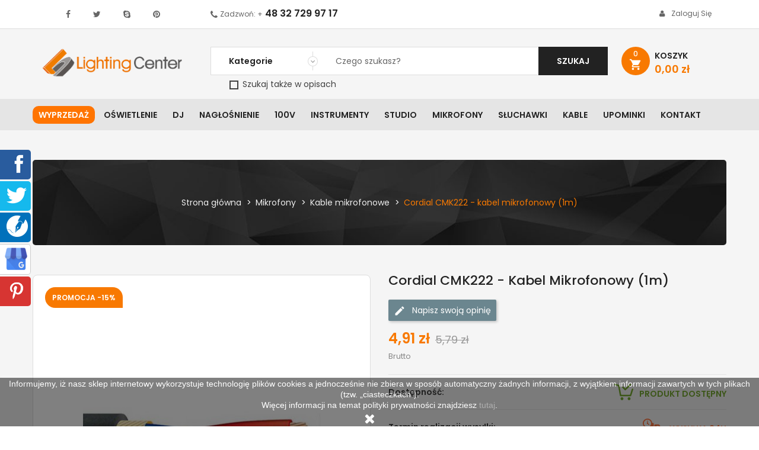

--- FILE ---
content_type: text/html; charset=utf-8
request_url: https://www.lightingcenter.pl/5878-cordial-cmk222-kabel-mikrofonowy.html
body_size: 48666
content:
<!doctype html>
	<html lang="pl">
  	<head>
    	
      		
<meta charset="utf-8">
<meta http-equiv="x-ua-compatible" content="ie=edge">

  	<link rel="canonical" href="https://www.lightingcenter.pl/5878-cordial-cmk222-kabel-mikrofonowy.html">




				<link rel="canonical" href="https://www.lightingcenter.pl/5878-cordial-cmk222-kabel-mikrofonowy.html">
	
	
		<title>Cordial CMK222 - kabel mikrofonowy</title>

		<meta name="description" content="Cordial CMK222 - kabel mikrofonowy">
	
<meta name="viewport" content="width=device-width, initial-scale=1">




<!-- Google tag (gtag.js) -->
<script async src="https://www.googletagmanager.com/gtag/js?id=G-S108Y2326G"></script>
<script>
  window.dataLayer = window.dataLayer || [];
  function gtag(){dataLayer.push(arguments);}
  gtag('js', new Date());

  gtag('config', 'G-S108Y2326G');
</script>

<!-- Google Tag Manager 2023 -->
<script>(function(w,d,s,l,i){w[l]=w[l]||[];w[l].push({'gtm.start':
new Date().getTime(),event:'gtm.js'});var f=d.getElementsByTagName(s)[0],
j=d.createElement(s),dl=l!='dataLayer'?'&l='+l:'';j.async=true;j.src=
'https://www.googletagmanager.com/gtm.js?id='+i+dl;f.parentNode.insertBefore(j,f);
})(window,document,'script','dataLayer','GTM-P8QMZ22');</script>
<!-- End Google Tag Manager -->



<link rel="icon" type="image/vnd.microsoft.icon" href="https://www.lightingcenter.pl/img/favicon.ico?1534513509">
<link rel="shortcut icon" type="image/x-icon" href="https://www.lightingcenter.pl/img/favicon.ico?1534513509">

	<link href="https://www.lightingcenter.pl/themes/sp_clickboom17/assets/css/fonts/font-awesome.css" rel="stylesheet" type="text/css" media="all" />
<link href="https://www.lightingcenter.pl/themes/sp_clickboom17/assets/css/sp_lib/owl.carousel.css" rel="stylesheet" type="text/css" media="all" />
<link href="https://www.lightingcenter.pl/themes/sp_clickboom17/assets/css/sp_lib/tpl.css?ver=2.2" rel="stylesheet" type="text/css" media="all" />
  	<link rel="stylesheet" href="https://www.lightingcenter.pl/themes/sp_clickboom17/assets/cache/theme-fb0ff12279.css" type="text/css" media="all">
<link href="https://www.lightingcenter.pl/themes/sp_clickboom17/assets/css/customization.css?20240816" rel="stylesheet" type="text/css" media="all" />

<link rel="stylesheet" href="/themes/sp_clickboom17/assets/css/kac-sm.css">

		<script type="text/javascript">
					var blockwishlistController = "https:\/\/www.lightingcenter.pl\/module\/blockwishlist\/action";
					var pdceneozaufaneopiniepro_agree_str = "Wyra\u017cam zgod\u0119";
					var pdceneozaufaneopiniepro_ajax_link = "https:\/\/www.lightingcenter.pl\/module\/pdceneozaufaneopiniepro\/ajax";
					var pdceneozaufaneopiniepro_default_accepted = 0;
					var pdceneozaufaneopiniepro_no_agree_str = "Nie wyra\u017cam zgody";
					var pdceneozaufaneopiniepro_ps_version = "1.7.8.9";
					var pdceneozaufaneopiniepro_secure_key = "6e99e3bbeb7f6ae4ec610ee975b1498e";
					var pdinvoicebillpro_ajax_link = "\/modules\/pdinvoicebillpro\/\/pdinvoicebillpro_ajax.php";
					var pdinvoicebillpro_saved_response = "(zapisano)";
					var pdinvoicebillpro_secure_key = "152c52827b2f87bd8e09b5048813a5e0";
					var pixel_fc = "https:\/\/www.lightingcenter.pl\/module\/pspixel\/FrontAjaxPixel";
					var prestashop = {"cart":{"products":[],"totals":{"total":{"type":"total","label":"Razem","amount":0,"value":"0,00\u00a0z\u0142"},"total_including_tax":{"type":"total","label":"Suma (brutto)","amount":0,"value":"0,00\u00a0z\u0142"},"total_excluding_tax":{"type":"total","label":"Suma (netto)","amount":0,"value":"0,00\u00a0z\u0142"}},"subtotals":{"products":{"type":"products","label":"Produkty","amount":0,"value":"0,00\u00a0z\u0142"},"discounts":null,"shipping":{"type":"shipping","label":"Wysy\u0142ka","amount":0,"value":""},"tax":{"type":"tax","label":"VAT (wliczony)","amount":0,"value":"0,00\u00a0z\u0142"}},"products_count":0,"summary_string":"0 sztuk","vouchers":{"allowed":1,"added":[]},"discounts":[],"minimalPurchase":0,"minimalPurchaseRequired":""},"currency":{"id":1,"name":"Z\u0142oty polski","iso_code":"PLN","iso_code_num":"985","sign":"z\u0142"},"customer":{"lastname":null,"firstname":null,"email":null,"birthday":null,"newsletter":null,"newsletter_date_add":null,"optin":null,"website":null,"company":null,"siret":null,"ape":null,"is_logged":false,"gender":{"type":null,"name":null},"addresses":[]},"language":{"name":"Polski (Polish)","iso_code":"pl","locale":"pl-PL","language_code":"pl","is_rtl":"0","date_format_lite":"Y-m-d","date_format_full":"Y-m-d H:i:s","id":1},"page":{"title":"","canonical":"https:\/\/www.lightingcenter.pl\/5878-cordial-cmk222-kabel-mikrofonowy.html","meta":{"title":"Cordial CMK222 - kabel mikrofonowy","description":"Cordial CMK222 - kabel mikrofonowy","keywords":"","robots":"index"},"page_name":"product","body_classes":{"lang-pl":true,"lang-rtl":false,"country-PL":true,"currency-PLN":true,"layout-full-width":true,"page-product":true,"tax-display-enabled":true,"product-id-5878":true,"product-Cordial CMK222 - kabel mikrofonowy (1m)":true,"product-id-category-654":true,"product-id-manufacturer-29":true,"product-id-supplier-5":true,"product-available-for-order":true},"admin_notifications":[]},"shop":{"name":"Lighting Center","logo":"https:\/\/www.lightingcenter.pl\/img\/lighting-center-logo-1507878813.jpg","stores_icon":"https:\/\/www.lightingcenter.pl\/img\/logo_stores.png","favicon":"https:\/\/www.lightingcenter.pl\/img\/favicon.ico"},"urls":{"base_url":"https:\/\/www.lightingcenter.pl\/","current_url":"https:\/\/www.lightingcenter.pl\/5878-cordial-cmk222-kabel-mikrofonowy.html","shop_domain_url":"https:\/\/www.lightingcenter.pl","img_ps_url":"https:\/\/www.lightingcenter.pl\/img\/","img_cat_url":"https:\/\/www.lightingcenter.pl\/img\/c\/","img_lang_url":"https:\/\/www.lightingcenter.pl\/img\/l\/","img_prod_url":"https:\/\/www.lightingcenter.pl\/img\/p\/","img_manu_url":"https:\/\/www.lightingcenter.pl\/img\/m\/","img_sup_url":"https:\/\/www.lightingcenter.pl\/img\/su\/","img_ship_url":"https:\/\/www.lightingcenter.pl\/img\/s\/","img_store_url":"https:\/\/www.lightingcenter.pl\/img\/st\/","img_col_url":"https:\/\/www.lightingcenter.pl\/img\/co\/","img_url":"https:\/\/www.lightingcenter.pl\/themes\/sp_clickboom17\/assets\/img\/","css_url":"https:\/\/www.lightingcenter.pl\/themes\/sp_clickboom17\/assets\/css\/","js_url":"https:\/\/www.lightingcenter.pl\/themes\/sp_clickboom17\/assets\/js\/","pic_url":"https:\/\/www.lightingcenter.pl\/upload\/","pages":{"address":"https:\/\/www.lightingcenter.pl\/adres","addresses":"https:\/\/www.lightingcenter.pl\/adresy","authentication":"https:\/\/www.lightingcenter.pl\/logowanie","cart":"https:\/\/www.lightingcenter.pl\/koszyk","category":"https:\/\/www.lightingcenter.pl\/index.php?controller=category","cms":"https:\/\/www.lightingcenter.pl\/index.php?controller=cms","contact":"https:\/\/www.lightingcenter.pl\/kontakt2","discount":"https:\/\/www.lightingcenter.pl\/rabaty","guest_tracking":"https:\/\/www.lightingcenter.pl\/sledzenie-zamowien-gosci","history":"https:\/\/www.lightingcenter.pl\/historia-zamowien","identity":"https:\/\/www.lightingcenter.pl\/dane-osobiste","index":"https:\/\/www.lightingcenter.pl\/","my_account":"https:\/\/www.lightingcenter.pl\/moje-konto","order_confirmation":"https:\/\/www.lightingcenter.pl\/potwierdzenie-zamowienia","order_detail":"https:\/\/www.lightingcenter.pl\/index.php?controller=order-detail","order_follow":"https:\/\/www.lightingcenter.pl\/sledzenie-zamowienia","order":"https:\/\/www.lightingcenter.pl\/zamowienie","order_return":"https:\/\/www.lightingcenter.pl\/index.php?controller=order-return","order_slip":"https:\/\/www.lightingcenter.pl\/potwierdzenie-zwrotu","pagenotfound":"https:\/\/www.lightingcenter.pl\/nie-znaleziono-strony","password":"https:\/\/www.lightingcenter.pl\/odzyskiwanie-hasla","pdf_invoice":"https:\/\/www.lightingcenter.pl\/index.php?controller=pdf-invoice","pdf_order_return":"https:\/\/www.lightingcenter.pl\/index.php?controller=pdf-order-return","pdf_order_slip":"https:\/\/www.lightingcenter.pl\/index.php?controller=pdf-order-slip","prices_drop":"https:\/\/www.lightingcenter.pl\/promocje","product":"https:\/\/www.lightingcenter.pl\/index.php?controller=product","search":"https:\/\/www.lightingcenter.pl\/szukaj","sitemap":"https:\/\/www.lightingcenter.pl\/Mapa strony","stores":"https:\/\/www.lightingcenter.pl\/nasze-sklepy","supplier":"https:\/\/www.lightingcenter.pl\/dostawcy","register":"https:\/\/www.lightingcenter.pl\/logowanie?create_account=1","order_login":"https:\/\/www.lightingcenter.pl\/zamowienie?login=1"},"alternative_langs":[],"theme_assets":"\/themes\/sp_clickboom17\/assets\/","actions":{"logout":"https:\/\/www.lightingcenter.pl\/?mylogout="},"no_picture_image":{"bySize":{"cart_default":{"url":"https:\/\/www.lightingcenter.pl\/img\/p\/pl-default-cart_default.jpg","width":90,"height":90},"small_default":{"url":"https:\/\/www.lightingcenter.pl\/img\/p\/pl-default-small_default.jpg","width":100,"height":100},"home_default":{"url":"https:\/\/www.lightingcenter.pl\/img\/p\/pl-default-home_default.jpg","width":270,"height":270},"Coundown_default":{"url":"https:\/\/www.lightingcenter.pl\/img\/p\/pl-default-Coundown_default.jpg","width":300,"height":300},"medium_default":{"url":"https:\/\/www.lightingcenter.pl\/img\/p\/pl-default-medium_default.jpg","width":452,"height":452},"large_default":{"url":"https:\/\/www.lightingcenter.pl\/img\/p\/pl-default-large_default.jpg","width":1500,"height":1500}},"small":{"url":"https:\/\/www.lightingcenter.pl\/img\/p\/pl-default-cart_default.jpg","width":90,"height":90},"medium":{"url":"https:\/\/www.lightingcenter.pl\/img\/p\/pl-default-Coundown_default.jpg","width":300,"height":300},"large":{"url":"https:\/\/www.lightingcenter.pl\/img\/p\/pl-default-large_default.jpg","width":1500,"height":1500},"legend":""}},"configuration":{"display_taxes_label":true,"display_prices_tax_incl":true,"is_catalog":false,"show_prices":true,"opt_in":{"partner":false},"quantity_discount":{"type":"price","label":"Cena jednostkowa"},"voucher_enabled":1,"return_enabled":0},"field_required":[],"breadcrumb":{"links":[{"title":"Strona g\u0142\u00f3wna","url":"https:\/\/www.lightingcenter.pl\/"},{"title":"Mikrofony","url":"https:\/\/www.lightingcenter.pl\/c-643-mikrofony.html"},{"title":"Kable mikrofonowe","url":"https:\/\/www.lightingcenter.pl\/c-654-kable-mikrofonowe.html"},{"title":"Cordial CMK222 - kabel mikrofonowy (1m)","url":"https:\/\/www.lightingcenter.pl\/5878-cordial-cmk222-kabel-mikrofonowy.html"}],"count":4},"link":{"protocol_link":"https:\/\/","protocol_content":"https:\/\/"},"time":1768643947,"static_token":"71ccdaecf97e6ce2ea6c2f1376dd1471","token":"71f93d1f0044890af1a75b4ca719173e","debug":false};
					var productsAlreadyTagged = [];
					var psemailsubscription_subscription = "https:\/\/www.lightingcenter.pl\/module\/ps_emailsubscription\/subscription";
					var removeFromWishlistUrl = "https:\/\/www.lightingcenter.pl\/module\/blockwishlist\/action?action=deleteProductFromWishlist";
					var wishlistAddProductToCartUrl = "https:\/\/www.lightingcenter.pl\/module\/blockwishlist\/action?action=addProductToCart";
					var wishlistUrl = "https:\/\/www.lightingcenter.pl\/module\/blockwishlist\/view";
			</script>


	  	<script type="text/javascript" src="https://www.lightingcenter.pl/themes/core.js?20210607-1"></script>
  	<script type="text/javascript" src="https://www.lightingcenter.pl/themes/sp_clickboom17/assets/js/theme.js?20210607-1"></script>
  	<script type="text/javascript" src="https://www.lightingcenter.pl/modules/ps_emailsubscription/views/js/ps_emailsubscription.js?20210607-1"></script>
  	<script type="text/javascript" src="https://www.lightingcenter.pl/modules/x13pricehistory/views/js/chart.min.js?20210607-1"></script>
  	<script type="text/javascript" src="https://www.lightingcenter.pl/modules/x13pricehistory/views/js/front.js?20210607-1"></script>
  	<script type="text/javascript" src="https://www.lightingcenter.pl/modules/x13pricehistory/views/js/front-list.js?20210607-1"></script>
  	<script type="text/javascript" src="https://www.lightingcenter.pl/modules/productcomments/views/js/jquery.rating.plugin.js?20210607-1"></script>
  	<script type="text/javascript" src="https://www.lightingcenter.pl/modules/productcomments/views/js/productListingComments.js?20210607-1"></script>
  	<script type="text/javascript" src="https://www.lightingcenter.pl/modules/productcomments/views/js/post-comment.js?20210607-1"></script>
  	<script type="text/javascript" src="https://www.lightingcenter.pl/modules/productcomments/views/js/list-comments.js?20210607-1"></script>
  	<script type="text/javascript" src="https://www.lightingcenter.pl/modules/productcomments/views/js/jquery.simplePagination.js?20210607-1"></script>
  	<script type="text/javascript" src="https://www.lightingcenter.pl/themes/sp_clickboom17/modules/spblockcart/spblockcart.js?20210607-1"></script>
  	<script type="text/javascript" src="https://www.lightingcenter.pl/modules/splistingtabs/views/js/owl.carousel.js?20210607-1"></script>
  	<script type="text/javascript" src="https://www.lightingcenter.pl/modules/spsearchpro/views/js/jquery.autocomplete.js?20210607-1"></script>
  	<script type="text/javascript" src="https://www.lightingcenter.pl/modules/spsearchpro/views/js/spsearchpro.js?20210607-1"></script>
  	<script type="text/javascript" src="https://www.lightingcenter.pl/modules/psproductcountdown/views/js/underscore.min.js?20210607-1"></script>
  	<script type="text/javascript" src="https://www.lightingcenter.pl/modules/psproductcountdown/views/js/jquery.countdown.min.js?20210607-1"></script>
  	<script type="text/javascript" src="https://www.lightingcenter.pl/modules/psproductcountdown/views/js/psproductcountdown.js?20210607-1"></script>
  	<script type="text/javascript" src="https://www.lightingcenter.pl/modules/x13producttopdf/views/js/x13producttopdf.js?20210607-1"></script>
  	<script type="text/javascript" src="https://www.lightingcenter.pl/modules/lc_price_sync//views/js/front.js?20210607-1"></script>
  	<script type="text/javascript" src="https://www.lightingcenter.pl/js/jquery/ui/jquery-ui.min.js?20210607-1"></script>
  	<script type="text/javascript" src="https://www.lightingcenter.pl/modules/blockwishlist/public/product.bundle.js?20210607-1"></script>
  	<script type="text/javascript" src="https://www.lightingcenter.pl/modules/pspixel/views/js/printpixel.js?20210607-1"></script>
  	<script type="text/javascript" src="https://www.lightingcenter.pl/modules/ps_searchbar/ps_searchbar.js?20210607-1"></script>
  	<script type="text/javascript" src="https://www.lightingcenter.pl/modules/ps_shoppingcart/ps_shoppingcart.js?20210607-1"></script>
  	<script type="text/javascript" src="https://www.lightingcenter.pl/modules/ps_imageslider/js/responsiveslides.min.js?20210607-1"></script>
  	<script type="text/javascript" src="https://www.lightingcenter.pl/modules/ps_imageslider/js/homeslider.js?20210607-1"></script>
  	<script type="text/javascript" src="https://www.lightingcenter.pl/themes/sp_clickboom17/modules/pdinvoicebillpro/views/js/pdinvoicebillpro.js?20210607-1"></script>
  	<script type="text/javascript" src="https://www.lightingcenter.pl/modules/anlazyloading/views/js/blazy.min.js?20210607-1"></script>
  	<script type="text/javascript" src="https://www.lightingcenter.pl/themes/sp_clickboom17/modules/anlazyloading/views/js/main.js?20210607-1"></script>
  	<script type="text/javascript" src="https://www.lightingcenter.pl/themes/sp_clickboom17/modules/pdceneozaufaneopiniepro/views/js/pdceneozaufaneopiniepro.js?20210607-1"></script>
  	<script type="text/javascript" src="https://www.lightingcenter.pl/modules/blockwishlist/public/graphql.js?20210607-1"></script>
  	<script type="text/javascript" src="https://www.lightingcenter.pl/modules/blockwishlist/public/vendors.js?20210607-1"></script>
  	<script type="text/javascript" src="https://www.lightingcenter.pl/themes/sp_clickboom17/assets/js/custom.js?20210607-1"></script>


<script>
	window['GoogleAnalyticsObject'] = 'ga';
	window['ga'] = window['ga'] || function() {
		(window['ga'].q = window['ga'].q || []).push(arguments)
	};
</script>


	<script type="text/javascript">
    //<![CDATA[
    var extradeal = [];
    //]]>
</script><script>
    
    function setcook() {
        var nazwa = 'cookie_ue';
        var wartosc = '1';
        var expire = new Date();
        expire.setMonth(expire.getMonth() + 12);
        document.cookie = nazwa + "=" + escape(wartosc) + ";path=/;" + ((expire == null) ? "" : ("; expires=" + expire.toGMTString()))
    }

    
        

    
        
        function closeUeNotify() {
                        $('#cookieNotice').animate(
                    {bottom: '-200px'},
                    2500, function () {
                        $('#cookieNotice').hide();
                    });
            setcook();
                    }
    
        
    
</script>
<style>
    
    .closeFontAwesome:before {
        content: "\f00d";
        font-family: "FontAwesome";
        display: inline-block;
        font-size: 23px;
        line-height: 23px;
        color: #FFFFFF;
        padding-right: 15px;
        cursor: pointer;
    }

    .closeButtonNormal {
         display: inline-block; margin:5px; 
        text-align: center;
        padding: 2px 5px;
        border-radius: 2px;
        color: #FFFFFF;
        background: #FFFFFF;
        cursor: pointer;
    }

    #cookieNotice p {
        margin: 0px;
        padding: 0px;
    }


    #cookieNoticeContent {
        
                
    }

    
</style>
    <link href="//maxcdn.bootstrapcdn.com/font-awesome/4.6.3/css/font-awesome.min.css" rel="stylesheet" type="text/css"/>
<div id="cookieNotice" style=" width: 100%; position: fixed; bottom:0px; box-shadow: 0px 0 10px 0 #FFFFFF; background: #000000; z-index: 9999; font-size: 14px; line-height: 1.3em; font-family: arial; left: 0px; text-align:center; color:#FFF; opacity: 0.5 ">
    <div id="cookieNoticeContent" style="position:relative; margin:auto; width:100%; display:block;">
        <table style="width:100%;">
            <tr>
                        <td style="text-align:center;">
                <p>Informujemy, iż nasz sklep internetowy wykorzystuje technologię plików cookies a jednocześnie nie zbiera w sposób automatyczny żadnych informacji, z wyjątkiem informacji zawartych w tych plikach (tzw. „ciasteczkach”).</p>
<p>Więcej informacji na temat polityki prywatności znajdziesz <a href="https://www.lightingcenter.pl/content/2-polityka-prywatnosci">tutaj</a>.</p>
            </td>
                        </tr>
            <tr>
                                    <td style="width:80px; vertical-align:middle; padding-right:20px; text-align:center;">
                                                    <span class="closeFontAwesome" onclick="closeUeNotify()"></span>
                                            </td>
                            </tr>
        </table>
    </div>
</div><!-- module psproductcountdown start -->
<script type="text/javascript">
        var pspc_labels = ['days', 'hours', 'minutes', 'seconds'];
    var pspc_labels_lang = {
        'days': 'dni',
        'hours': 'godzin',
        'minutes': 'minut',
        'seconds': 'sekund'
    };
        var pspc_show_weeks = 0;
    var pspc_psv = 1.7;
</script>
<!-- module psproductcountdown end --><!-- Facebook Pixel Code -->
<script>
!function(f,b,e,v,n,t,s){if(f.fbq)return;n=f.fbq=function(){n.callMethod?
n.callMethod.apply(n,arguments):n.queue.push(arguments)};if(!f._fbq)f._fbq=n;
n.push=n;n.loaded=!0;n.version='2.0';n.agent='plprestashop';n.queue=[];t=b.createElement(e);t.async=!0;
t.src=v;s=b.getElementsByTagName(e)[0];s.parentNode.insertBefore(t,s)}(window,
document,'script','https://connect.facebook.net/en_US/fbevents.js');
fbq('init', '211046079629353');
fbq('track', 'PageView');
</script>
<noscript><img height="1" width="1" style="display:none"
src="https://www.facebook.com/tr?id=211046079629353&ev=PageView&noscript=1"
/></noscript>
<!-- DO NOT MODIFY -->
<!-- End Facebook Pixel Code -->

<!-- Set Facbook Pixel Tracking -->
<script>
fbq('track', 'ViewContent', {content_name: 'Cordial CMK222 - kabel mikrofonowy (1m) (PL)', content_ids: ['5878'], content_type: 'product', value: 4.91, currency: 'PLN'});
</script>

<style type="text/css">#usefull_link_block li.x13producttopdf {background:url(/themes/sp_clickboom17//img/icon/pdf.gif) no-repeat;padding-left:20px;}</style><script>
    var x13pricehistory_ajax_url = 'https://www.lightingcenter.pl/module/x13pricehistory/ajax';
    var x13pricehistory_ajax_token = '71ccdaecf97e6ce2ea6c2f1376dd1471';
</script>



	<style type="text/css">
		.blogArticle .articleDescription ul{
list-style: disc;
padding-left: 40px;
}
	</style>

<!-- mikrodane -->
<script type="application/ld+json">
	{
		"@context": "http://schema.org",
		"@type": "Store",
		"address": {
			"@type": "PostalAddress",
			"addressLocality": "Będzin",
			"streetAddress": "Pokoju 91",
			"postalCode": "42-504",
			"addressRegion": "Śląskie"
		},
		"name": "Lighting Center",
		"email": "info@lightingcenter.pl",
		"telephone": "801007516",
		"openingHours": [
			"Mon-Fr 09:00-17:00",
			"Sa 09:00-13:00"
		],
		"image": "https://www.lightingcenter.pl/logo-lighting-center.jpg"
	}
</script>

    	
	<meta property="og:type" content="product">
	<meta property="og:url" content="https://www.lightingcenter.pl/5878-cordial-cmk222-kabel-mikrofonowy.html">
	<meta property="og:title" content="Cordial CMK222 - kabel mikrofonowy">
	<meta property="og:site_name" content="Lighting Center">
	<meta property="og:description" content="Cordial CMK222 - kabel mikrofonowy">
	<meta property="og:image" content="https://www.lightingcenter.pl/28768-large_default/cordial-cmk222-kabel-mikrofonowy.jpg">
	<meta property="product:pretax_price:amount" content="3.99187">
	<meta property="product:pretax_price:currency" content="PLN">
	<meta property="product:price:amount" content="4.91">
	<meta property="product:price:currency" content="PLN">
	
  	</head>
  	  	<body id="product" class="lang-pl country-pl currency-pln layout-full-width page-product tax-display-enabled product-id-5878 product-cordial-cmk222-kabel-mikrofonowy-1m- product-id-category-654 product-id-manufacturer-29 product-id-supplier-5 product-available-for-order	layout-full hide-productsecondimage">
		<!-- Google Tag Manager (noscript) -->
<noscript><iframe src="https://www.googletagmanager.com/ns.html?id=GTM-P8QMZ22"
height="0" width="0" style="display:none;visibility:hidden"></iframe></noscript>
<!-- End Google Tag Manager (noscript) -->

		<svg id="svg-source" style="display: none;" xmlns="http://www.w3.org/2000/svg">
    <symbol id="svg-icon-cart" viewBox="0 0 208.93 180.54" preserveAspectRatio="xMidYMid meet">
        <path d="M123.55 137.51H73.07c-9.12 0-11.73-2.17-13.35-11.23C53.94 94 48.13 61.72 42.51 29.42c-.64-3.68-2.07-5.48-5.74-6.28-9.44-2.05-18.77-4.37-28.16-6.78-2.35-.61-5.41-1.36-6.55-3.1C.54 10.93-.53 7.22.28 4.8 1 2.71 4.45 1.26 7 .19c1.3-.55 3.25.23 4.85.63C23 3.62 34 6.74 45.24 9.24c7 1.55 10.2 5.25 11.51 12.35 5.75 31.26 12.08 62.41 18 93.64.87 4.56 2.5 6.26 7.44 6.22q42.48-.4 85 0c4.51 0 6.42-1.5 7.67-5.71 4.9-16.6 10.13-33.11 15.26-49.65a63.36 63.36 0 0 1 2.52-7.57c3.66-8.05 7.68-8 14.54-3.08 1.49 1.07 2.21 5 1.56 7-7 22.05-14.28 44-21.49 66-2.5 7.64-4.52 9.13-12.67 9.13q-25.58-.04-51.03-.06z"/>
        <path d="M96.56 28.65a40.61 40.61 0 0 1 4.88 3.49c5.23 5.13 10.46 10.27 15.44 15.64 2.58 2.79 4.31 3 7.27.22 15.58-14.77 31.39-29.3 47.11-43.92 5.41-5 14.34-2.93 16.24 4.18.43 1.6-1.23 4.34-2.69 5.75-12.7 12.25-25.58 24.32-38.4 36.44-7.26 6.85-14.59 13.64-21.76 20.55-2.81 2.72-5.24 2.95-8.15.18Q102 57.45 87.39 43.86c-3-2.79-3-5.33.22-7.89 2.93-2.36 5.83-4.77 8.95-7.32zM100.12 164.24c0 9.27-6.78 16.32-15.78 16.29a16.19 16.19 0 0 1-.21-32.36c9.05-.17 15.95 6.83 15.99 16.07zM146.92 164.38c0-9.22 7.05-16.34 16.06-16.22a16.19 16.19 0 0 1-.48 32.37c-8.81-.11-15.57-7.11-15.58-16.15z"/>
    </symbol>

    <symbol id="svg-icon-delivery" viewBox="0 0 326.8 229.1" preserveAspectRatio="xMidYMid meet">
        <path d="M316.8 82.7C305.5 67.3 294 52 282.5 36.8c-4.6-6.5-12.3-10.1-20.2-9.7-3.4.1-6.8.2-10.2.2h-36.8c-4 0-8.1-.1-12.1.1-6.4.3-11 4.1-12.5 10.1-.5 2-.7 4-.6 6v131.6c0 .8 0 1.6.1 2.4.5 7.1 5 11.7 11.8 13.3 1.5.3 2.2-.1 2.6-1.6s.7-2.8 1.1-4.2c6.1-24.5 31.3-39.9 55.2-34.8 13.5 2.9 24.3 10 31.5 22 2.8 4.8 4.8 10 5.9 15.4.6 2.9 1.5 3.5 4.4 3.4 3.1-.1 6.2 0 9.2 0 8.9-.1 14.9-6.1 14.9-15v-33h.1c0-8.7-.3-17.4.1-26.1.3-12.6-2.8-24.1-10.2-34.2zm-15.7 25.6c-.5.1-1 .1-1.5.1l-27.5-.1H244c-2.9 0-5.8.1-8.6.1s-3.8-.9-3.8-3.8c0-11 .1-21.9.1-32.9 0-4.5-.1-9-.1-13.4 0-2.6.8-3.4 3.4-3.4 8.8 0 17.7.1 26.5 0 3.5-.1 6.9 1.6 8.9 4.5l24.9 34.5c2.3 3.2 4.3 6.6 6.3 9.9.4.7.7 1.4.9 2.2.3 1.4-.1 2.1-1.4 2.3zM88.8 165.5c-18.1 0-32 13.8-32 31.8 0 18.9 15.6 31.6 31.6 31.8 16.3.2 32.7-13.9 32-33-.8-17-14.6-30.4-31.6-30.6z"/>
        <path d="M251.8 165.4c-17.6-.2-32 13.8-32.2 31.4s13.8 32 31.4 32.2c17.9.2 32.6-14.2 32.5-31.6s-14.6-32-31.7-32zM177.2 95.3V14.8c0-8.7-5.6-14.5-14.3-14.8-3.4-.1-6.7 0-10.1 0H16C7.2 0 .1 7.2.1 15.9v63.6C0 88.4 0 97.3 0 106.3v68.5c0 1 0 1.9.1 2.9.5 7.8 6 13.2 13.8 13.4 8.2.2 16.3.1 24.5.1 2.3 0 3.1-.7 3.6-3.2.9-4.3 2.4-8.5 4.4-12.5 8.5-16.9 26.2-27.1 45-25.9 14.3.9 25.7 7.3 34.7 18.3 4.4 5.6 7.5 12.2 8.9 19.2.8 3.5 1.6 4.2 5.2 4.2 7 0 14.1 0 21.1-.1 1.2 0 2.5-.1 3.7-.3 5.9-.9 9.9-4.1 11.5-9.9.5-1.9.7-3.8.7-5.8V95.3z"/>
    </symbol>

    <symbol id="svg-icon-delivery-time" viewBox="0 0 353.31 309.87" preserveAspectRatio="xMidYMid meet">
        <path d="M203.68 176.06v79.79a22.17 22.17 0 0 1-.73 5.8c-1.59 5.84-5.68 9-11.53 9.9a22.93 22.93 0 0 1-3.7.25c-7 0-14.08 0-21.12.05-3.63 0-4.45-.67-5.24-4.19a45.7 45.7 0 0 0-8.88-19.19c-8.94-11-20.42-17.38-34.67-18.27a47.2 47.2 0 0 0-45 25.94 48.65 48.65 0 0 0-4.39 12.5c-.49 2.48-1.28 3.2-3.57 3.2-8.15 0-16.31.06-24.47-.1-7.8-.15-13.23-5.54-13.76-13.35-.06-.95-.08-1.91-.08-2.87V187q0-15.1.07-30.23v-2.87a10.77 10.77 0 0 0-3.16-7.17C13.09 135.62 5.53 122.92 2.34 108c-6.44-30.16.33-57 21.29-79.88A82.84 82.84 0 0 1 68.8 2.2c19.82-4.12 39.12-2.74 57.3 6.66C147 19.64 162.2 35.66 170.25 58A96.66 96.66 0 0 1 175 77.92c.32 2.33 1 2.91 3.39 2.88 3.68 0 7.36-.1 11 0 8.63.21 14.26 6 14.26 14.76q.05 40.25.03 80.5zM155.8 87.83a68 68 0 1 0-68.77 68c36.97.4 68.66-28.39 68.77-68zM353.08 223.84v33c0 8.88-6 14.92-14.9 15-3.08 0-6.16 0-9.24.05-2.87.05-3.75-.59-4.39-3.44a51.81 51.81 0 0 0-5.92-15.36c-7.18-12.05-18-19.11-31.45-22-23.9-5.17-49 10.27-55.15 34.76-.35 1.39-.63 2.81-1.05 4.18s-1.16 1.9-2.63 1.57c-6.84-1.6-11.35-6.2-11.82-13.3-.05-.8-.05-1.6-.05-2.4V124.29a25.64 25.64 0 0 1 .65-6.06c1.46-6 6.11-9.73 12.49-10.06 4-.21 8.07-.08 12.1-.09h36.84c3.4 0 6.79-.14 10.19-.23a23.4 23.4 0 0 1 20.25 9.74c11.52 15.19 23 30.42 34.24 45.82 7.42 10.14 10.49 21.68 10 34.29-.32 8.7-.06 17.43-.06 26.14zm-59.23-34.71h4.67l27.47.08a8.92 8.92 0 0 0 1.55-.12c1.35-.26 1.77-.92 1.37-2.22a8.88 8.88 0 0 0-.91-2.2c-2.06-3.32-4.05-6.7-6.32-9.88-8.23-11.55-16.55-23-24.85-34.55a10.17 10.17 0 0 0-8.83-4.54c-8.83.09-17.67 0-26.51 0-2.56 0-3.37.8-3.36 3.37 0 4.48.08 9 .07 13.43 0 11-.08 21.91-.12 32.87 0 2.9.89 3.82 3.79 3.81s5.75-.07 8.63-.08z"/>
        <path d="M83.2 278.05c0-18 14-31.82 32-31.8a31.89 31.89 0 0 1 31.54 30.64c.65 19.06-15.74 33.21-32 33-15.92-.24-31.55-12.89-31.54-31.84zM309.88 278.17c.14 17.36-14.56 31.83-32.46 31.61a31.81 31.81 0 0 1 .81-63.61c17.16.02 31.65 14.67 31.65 32zM87.65 33.69c3 0 4.82 1.52 5 4.48.41 5.58.71 11.17 1 16.76.28 5.9.41 11.81.69 17.72A9.39 9.39 0 0 0 98 79.89a4.82 4.82 0 0 1 1.71 2.75 17.88 17.88 0 0 0 4.4 9c5.31 6.13 10.66 12.23 16 18.35 1.66 1.91 2.44 4.09 1.42 6.53-1.1 2.63-2.9 4.63-5.88 5.11-2 .31-3.57-.63-5-1.86-5.93-5.06-11.88-10.1-17.76-15.22a17 17 0 0 0-7.79-4c-8.26-1.7-11.1-8.84-9.9-15.86a8.37 8.37 0 0 1 2.4-4.56c2.71-2.39 3.39-5.31 3.54-8.67.44-9.74 1-19.47 1.49-29.21.08-1.47.25-3 .46-4.41.39-2.7 2.02-4.15 4.56-4.15z"/>
    </symbol>

    <symbol id="svg-icon-handshake" viewBox="0 0 252.12 161.41" preserveAspectRatio="xMidYMid meet">
        <path d="M250.75 75.21q-19.86-35.46-39.88-70.82c-2.59-4.59-6.77-5.59-11.31-3-4.15 2.41-8.11 5.15-12.33 7.4-7.65 4.06-9.67 8.75-4.7 16.24.11.16.05.44.06.72-4.46 2.27-9.07 1.8-13.63.5a121.65 121.65 0 0 0-59.75-1.61c-3.95.85-8.68 2.33-11.07 5.19-3.08 3.67-5.86 3.6-9.59 2.76-1.86-.42-3.91-.28-5.64-1-4.58-1.81-9-3.93-13.53-5.93C73.85 16.4 73.11 14 65.09 9.05q-5.82-3.57-11.66-7.12c-5.55-3.37-9.55-2.31-12.82 3.41-2 3.44-3.86 6.91-5.81 10.35Q18.23 45.15 1.63 74.6c-3 5.27-1.9 9.3 3.25 12.49q7.19 4.44 14.44 8.78c5 3 9.16 1.84 12.1-3.2.88-1.5 1.74-3 2.85-4.92l9.65 11.87c-6.41 10.09-2.83 20.09 8 23.9a4.76 4.76 0 0 1 2.38 3.18c1.05 5.46 3.67 10.43 8.93 11.64 5.81 1.34 9.4 4.15 12.8 8.8 3.17 4.35 8.57 4.74 13.63 3.92l.84 1.54c5.6 10.54 16.33 11.77 24.16 2.88a4 4 0 0 1 3.28-.72c4.32 1 8.55 2.28 12.85 3.32 10.44 2.52 19.47.74 26.23-8.46.72-1 2.62-1.44 4-1.55 5.44-.41 9.71-2.55 12.06-7.68.78-1.72 1.25-3.6 1.86-5.37 10.22-1.9 12.1-3.56 15.62-13.76 12.66-1.48 16.64-6.93 14.66-20a2.69 2.69 0 0 1 .75-2.08c4-3.46 8-6.83 12.35-10.51.67 1.13 1.33 2.23 2 3.35 3.33 5.85 7.38 6.92 13.1 3.45 4.71-2.86 9.44-5.71 14.11-8.64s5.86-6.92 3.22-11.62zM52.36 115.14c-2.9-1.56-4.94-5.3-3.57-7.72a73.74 73.74 0 0 1 6.84-9.53c.55-.68 1.92-.71 2.39-.87 5.56.31 8.6 6.16 5.88 10.34-1.37 2.09-3 4-4.42 6.07-1.89 2.72-4.25 3.26-7.12 1.71zm20.79 14c-2.2 3-4.72 3.63-7.58 1.75-3.18-2.09-4.37-6.13-2.4-9 2.57-3.75 5.35-7.37 8-11 2.56-3.47 5.14-6.93 7.67-10.42 1.58-2.19 3.3-3.81 6.3-2.66s4.76 3.44 5.11 7.42a19.43 19.43 0 0 1-1.68 3.21c-5.08 6.92-10.3 13.78-15.42 20.71zm15.68 13c-.61.81-2 1-3.82 1.82-1.68-1.43-4.05-2.6-5-4.47s-.92-4.76.08-6.29c4.07-6.2 8.64-12.08 13.12-18 2-2.61 4.5-2.37 7-.8 3 1.86 4.57 5.77 2.8 8.34-4.48 6.63-9.32 13.05-14.18 19.44zm27.07-2.36a151.14 151.14 0 0 1-9 12.49c-.62.81-2 1-3.81 1.78-1.68-1.43-4.06-2.59-5-4.46a7.87 7.87 0 0 1 .14-6.29c1.93-3.54 4.77-6.58 7.08-9.93 2-2.83 4.4-3.08 7.18-1.69 3.08 1.58 4.99 5.63 3.41 8.14zm81.16-29.3c-2.18 3-6.24 3.49-10.33 1-10.81-6.44-21.59-12.94-32.39-19.41-1.13-.68-2.33-1.88-3.43-1.81-1.67.11-3.9.69-4.71 1.88-.64.93 0 3.55 1 4.59 1.5 1.61 3.74 2.53 5.69 3.7 8.84 5.31 17.73 10.54 26.49 16 1.27.79 2.93 2.83 2.67 3.85-.54 2.08-1.84 4.55-3.59 5.58-2.55 1.52-5.59 1.34-8.5-.39-9.17-5.47-18.43-10.76-27.72-16-1.27-.72-3.05-1.4-4.28-1s-2.82 2.11-2.76 3.17a6 6 0 0 0 2.48 4.21c7.67 4.69 15.5 9.1 23.28 13.61a19.3 19.3 0 0 1 3.04 1.84c1 .9 2.83 2.54 2.59 3-.94 2-2.31 4.84-4 5.2a15.78 15.78 0 0 1-9-.91c-7.59-3.24-15-7-22.36-10.7-2.58-1.28-4.88-1.62-6.52 1.16-1.33 2.26-.06 4.5 3.24 6.1l21.57 10.42c-4.55 7-12.41 7.18-28.33 1.52 5.74-11.85 2.62-19.88-9.57-24.29.34-6.22-1.62-11.51-7.1-15-1.28-.83-2.91-1.12-4.2-2-.94-.6-2.13-1.59-2.27-2.54C97.12 96.4 93.4 91.9 86.7 90c-6.31-1.76-10.92.92-14.46 6a4.54 4.54 0 0 1-.75.7c-7.77-9.64-15.68-9.33-22.74-3.93L38.31 80.43 65.56 32a42 42 0 0 0 24 8.61c-1.91 2.82-3.57 5.08-5 7.47-3.09 5.07-7.29 9.58-7.73 16-.45 6.67 2.6 10.27 9.26 10.4 12 .23 20.78-6 27.78-14.87 2.5-3.17 5.54-4.37 9-5.28a5.33 5.33 0 0 1 3.33.75c24.73 12.29 47.18 28 68.47 45.49 3.97 3.25 4.71 6.73 2.39 9.95zM202.4 92c-2 1.79-3.59 1.69-5.84-.13-21.1-17.12-43.43-32.38-67.81-44.54a10.65 10.65 0 0 0-8.49-.7c-5.32 1.55-9.57 3.82-13.07 8.52-4.82 6.46-11.26 11.14-19.94 11.31-.7 0-1.4-.1-2.88-.22.67-2.16.86-4.24 1.88-5.78 5.5-8.29 11-16.59 17-24.56 1.37-1.83 4.37-2.91 6.8-3.39 17.34-3.4 34.68-4.4 52 .31 7.67 2.09 15.39 3.73 23.29.67.68-.26 2.4.74 2.88 1.58 8.67 15.2 17.23 30.46 26.12 46.26C210.22 85 206.3 88.52 202.4 92z"/>
    </symbol>

    <symbol id="svg-icon-reload" viewBox="0 0 887.89 997.71" preserveAspectRatio="xMidYMid meet">
        <path d="M880.91 554.37q-76.47 0-152.95-.07c-4.66 0-5.74 1.43-5.94 5.91-.5 11-1.16 22-2.75 32.8-10 67.94-40.43 125.24-92.39 170-71.53 61.6-154.38 82-246.44 61.62-59.08-13.07-108.24-43.91-147.61-89.83-41.89-48.86-64-105.8-67-170a263.37 263.37 0 0 1 15.78-104Q226 340.58 345.33 293.28c30.16-12 61.73-17.23 94.11-18.16 4.72-.13 5.5 2 5.49 6q-.24 49.74-.24 99.47a41.64 41.64 0 0 0 .6 4.63l255.52-192.65L445.16 0c-.14 3.18-.28 4.82-.28 6.45-.07 32.49-.17 65-.1 97.46 0 4.44-1 6.28-6 6.48-16.61.64-33.28 1.27-49.77 3.18A426.48 426.48 0 0 0 245.4 156.9c-58.58 29.5-108.43 69.93-149 121.55Q6.09 393.47 1.08 539.77A45.73 45.73 0 0 1 0 546.08v14a50.13 50.13 0 0 1 1.09 6.82c1.78 68.22 18.76 132.54 50.35 192.91a439.71 439.71 0 0 0 76.67 104.85A445 445 0 0 0 236 945.46a422.78 422.78 0 0 0 139 46.25c18.49 2.71 37.17 4.14 55.43 6h22.86c15.23-1.31 30.49-2.27 45.67-4a420.21 420.21 0 0 0 101-24.75A444 444 0 0 0 877.06 648a424 424 0 0 0 9.78-81.12 51.6 51.6 0 0 1 1-6.82v-6c-2.28.12-4.6.31-6.93.31z"/>
    </symbol>

    <symbol id="svg-icon-warehouse" viewBox="0 0 430.04 403.6" preserveAspectRatio="xMidYMid meet">
        <path d="M383 403.6q0-110.82.11-221.63a6.81 6.81 0 0 0-3.33-6.22Q299.08 117.58 218.5 59.2c-2.68-2-4.33-1.9-7 0q-80.56 58.38-161.32 116.5c-2.81 2-3.25 4.2-3.25 7.24Q47 289.7 47 396.44v6.2H0V154c1.33-.86 2.71-1.65 4-2.58Q107.38 76.67 210.71 1.79C214-.6 216-.6 219.34 1.79q77.4 56.28 155 112.26c18.52 13.38 37.13 26.65 55.69 40V403.6z"/>
        <path d="M179.85 303.75H78.16v-85.11h101.69zM179.88 317.63v85.11H78.18v-85.11zM200 402.63v-85.07h101.76v85.07z"/>
    </symbol>

    <symbol id="svg-icon-phone" viewBox="0 0 511.94 511.94" preserveAspectRatio="xMidYMid meet">
        <path d="M99 0c8.53 11 18.22 21.33 25.37 33.17C141.64 61.79 158 91 174.21 120.22c5.32 9.56 4.77 10.43-3.45 17.78-10.8 9.65-22.2 18.67-32.75 28.59-17.21 16.16-16.3 14.77-9.35 36.19 13.49 41.6 36 78.18 64.63 111 22.44 25.71 47.92 47.68 78.9 62.64 15.24 7.37 31.13 12.56 48.12 14.06 8.92.79 16.56-.87 23.16-7.66 10-10.28 20.32-20.22 30.92-29.85 11.12-10.12 11.9-10.19 24.86-3.11 35.71 19.5 70 41.19 102.3 66 3.79 2.92 6.94 6.67 10.39 10v2c-4.93 4.88-9.54 10.14-14.84 14.59-30.57 25.65-62.09 50-97.15 69.4H381c-7.2-1.2-14.44-2.18-21.58-3.63-38.08-7.78-72.6-24.14-104.73-45.38C175.16 410.4 110 343.48 58.06 263.76c-22.74-34.88-40.71-72.16-51.43-112.6C3.91 140.9 2.18 130.38 0 120v-8c5.64-8 10.94-16.2 17-23.85C41.48 57.13 65.6 25.74 96 0zM511.94 244l-43.66 6.5c-.59-57.38-19.69-106.66-59.93-146.89s-89.49-59.38-147-59.94L268 0h12c1.28.3 2.53.68 3.82.89 13.09 2.11 26.42 3.32 39.34 6.33 94.39 22 168.9 101.66 184.82 197.19 1.58 9.48 2.65 19 4 28.56z"/>
        <path d="M402.37 259.69l-43.58 6.18c4.81-33-3.06-62.16-26.68-85.83s-52.71-31.76-86.11-26.9c2.1-14.86 4.12-29.13 6.13-43.37C333.52 99 412 170.78 402.37 259.69z"/>
    </symbol>
</svg>
    	
    	<main>
      		
        		      		
       		<header id="header">
									<div class="header_v1">
	
		
		  	<div class="header-center header-center-order">
				<div class="container">
			   		<div class="row">
						<div id="header-logo" class="col-lg-3 col-md-4 col-sm-12 col-xs-12">
				  			<a href="https://www.lightingcenter.pl/">
								<img class="logo img-responsive" src="https://www.lightingcenter.pl/img/lighting-center-logo-1507878813.jpg" alt="Lighting Center">
				  			</a>
						</div>
						<div id="header-search" class="col-lg-7 col-md-6 col-sm-9 col-xs-10">
							                                                            <form method="get" action="https://www.lightingcenter.pl/szukaj">
            <div class="spSearchPro ">
                                                                                
      


                                                    				                                                                    <!--[if lt IE 9]>
                <div id="sp_search_pro_1" class="spr-container lt-ie9 spr-preload">
                <![endif]-->
                <!--[if IE 9]>
                <div id="sp_search_pro_1" class="spr-container msie9 spr-preload">
                <![endif]-->
                <!--[if gt IE 9]><!-->
                <div id="sp_search_pro_1" class="spr-container spr-preload"
					data-id_lang = "1"
					data-module_link = "https://www.lightingcenter.pl/szukaj"
					data-basedir = "/"
					 
						data-id_spsearchpro = "1" 
					 
						data-display_title_module = "0" 
					 
						data-moduleclass_sfx = "" 
					 
						data-ajax_search = "1" 
					 
						data-active = "1" 
					 
						data-hook = "307" 
					 
						data-target = "" 
					 
						data-display_box_select = "1" 
					 
						data-products_ordering = "quantity" 
					 
						data-ordering_direction = "desc" 
					 
						data-display_category_all = "1" 
					 
						data-cat_field_ordering = "name" 
					 
						data-cat_field_direction = "asc" 
									><!--<![endif]-->
                                        <div class="sprsearch-form  show-box">
                        
                                                    
                                                            <input type="hidden" name="cat_id" value="all">
                                                                                
                                                                                
                                                                                
                                                                                
                                                                                
                                                                                
                                                                                
                                                                                
                                                                                
                                                                                
                                                                                
                                                                                
                                                                                
                                                                                
                                                                                
                                                                                
                                                                                
                                                                                
                                                                                
                                                                                
                                                                                
                                                                                
                                                                                
                                                                                
                                                                                
                                                                                
                                                                                
                                                                                
                                                                                
                                                                                
                                                                                
                                                                                
                                                                                
                                                                                
                                                                                
                                                                                
                                                                                
                                                                                
                                                                                
                                                                                
                                                                                
                                                                                
                                                                                
                                                                                
                                                                                
                                                                                
                                                                                
                                                                                
                                                                                
                                                                                
                                                                                
                                                                                
                                                                                
                                                                                
                                                                                
                                                                                
                                                                                
                                                                                
                                                                                
                                                                                
                                                                                
                                                                                
                                                                                
                                                                                
                                                                                
                                                                                
                                                                                
                                                                                
                                                                                
                                                                                
                                                                                
                                                                                
                                                                                
                                                                                
                                                                                
                                                                                
                                                                                
                                                                                
                                                                                
                                                                                
                                                                                
                                                                                
                                                                                
                                                                                
                                                                                
                                                                                
                                                                                
                                                                                
                                                                                
                                                                                
                                                                                
                                                                                
                                                                                
                                                                                
                                                                                
                                                                                
                                                                                
                                                                                
                                                                                
                                                                                
                                                                                
                                                                                
                                                                                
                                                                                
                                                                                
                                                                                
                                                                                
                                                                                
                                                                                
                                                                                
                                                                                
                                                                                
                                                                                
                                                                                
                                                                                
                                                                                
                                                                                
                                                                                
                                                                                
                                                                                
                                                                                
                                                                                
                                                                                
                                                                                
                                                                                
                                                                                
                                                                                
                                                                                
                                                                                
                                                                                
                                                                                
                                                                                
                                                                                
                                                                                
                                                                                
                                                                                
                                                                                
                                                                                
                                                                                
                                                                                
                                                                                
                                                                                
                                                                                
                                                                                
                                                                                
                                                                                
                                                                                
                                                                                
                                                                                
                                                                                
                                                                                
                                                                                
                                                                                
                                                                                
                                                                                
                                                                                
                                                                                
                                                                                
                                                                                
                                                                                
                                                                                
                                                                                
                                                                                
                                                                                
                                                                                
                                                                                
                                                                                
                                                                                
                                                                                
                                                                                
                                                                                
                                                                                
                                                                                
                                                                                
                                                                                
                                                                                
                                                                                
                                                                                
                                                                                
                                                                                
                                                                                
                                                                                
                                                                                
                                                                                
                                                                                
                                                                                
                                                                                
                                                                                
                                                                                
                                                                                
                                                                                
                                                                                
                                                                                
                                                                                
                                                                                
                                                                                
                                                                                
                                                                                
                                                                                
                                                                                
                                                                                
                                                                                
                                                                                
                                                                                
                                                                                
                                                                                
                                                                                
                                                                                
                                                                                
                                                                                
                                                                                
                                                                                
                                                                                
                                                                                
                                                                                
                                                                                
                                                                                
                                                                                
                                                                                
                                                                                
                                                                                
                                                                                
                                                                                
                                                                                
                                                                                
                                                                                
                                                                                
                                                                                
                                                                                
                                                                                
                                                                                
                                                                                
                                                                                
                                                                                
                                                                                
                                                                                
                                                                                
                                                                                
                                                                                
                                                                                
                                                                                
                                                                                
                                                                                
                                                                                
                                                                                
                                                                                
                                                                                
                                                                                
                                                                                
                                                                                
                                                                                
                                                                                
                                                                                
                                                                                
                                                                                
                                                                                
                                                                                
                                                                                
                                                                                
                                                                                
                                                                                
                                                                                
                                                                                
                                                                                
                                                                                
                                                                                
                                                                                
                                                                                
                                                                                
                                                                                
                                                                                
                                                                                
                                                                                
                                                                                
                                                                                
                                                                                
                                                                                
                                                                                
                                                                                
                                                                                
                                                                                
                                                                                
                                                                                
                                                                                
                                                                                
                                                                                
                                                                                
                                                                                
                                                                                
                                                                                
                                                                                
                                                                                
                                                                                
                                                                                
                                                                                
                                                                                
                                                                                
                                                                                
                                                                                
                                                                                
                                                                                
                                                                                
                                                                                
                                                                                
                                                                                
                                                                                
                                                                                
                                                                                
                                                                                
                                                                                
                                                                                
                                                                                
                                                                                
                                                                                
                                                                                
                                                                                
                                                                                
                                                                                
                                                                                
                                                                                
                                                                                
                                                                                
                                                                                
                                                                                
                                                                                
                                                                                
                                                                                
                                                                                
                                                                                
                                                                                
                                                                                
                                                                                
                                                                                
                                                                                
                                                                                
                                                                                
                                                                                
                                                                                
                                                                                
                                                                                
                                                                                
                                                                                
                                                                                
                                                                                
                                                                                
                                                                                
                                                                                
                                                                                
                                                                                
                                                                                
                                                                                
                                                                                
                                                                                
                                                                                
                                                                                
                                                                                
                                                                                
                                                                                
                                                                                
                                                                                
                                                                                
                                                                                
                                                                                
                                                                                
                                                                                
                                                                                
                                                                                
                                                                                
                                                                                
                                                                                
                                                                                
                                                                                
                                                                                
                                                                                
                                                                                
                                                                                
                                                                                
                                                                                
                                                                                
                                                                                
                                                                                
                                                                                
                                                                                
                                                                                
                                                                                
                                                                                
                                                                                
                                                                                
                                                                                
                                                                                
                                                                                
                                                                                
                                                                                
                                                                                
                                                                                
                                                                                
                                                                                
                                                                                
                                                                                
                                                                                
                                                                                
                                                                                
                                                                                
                                                                                
                                                                                
                                                                                
                                                                                
                                                                                
                                                                                
                                                                                
                                                                                
                                                                                
                                                                                
                                                                                
                                                                                
                                                                                
                                                                                
                                                                                
                                                                                
                                                                                
                                                                                
                                                                                
                                                                                
                                                                                
                                                                                
                                                                                
                                                                                
                                                                                
                                                                                
                                                                                
                                                                                
                                                                                
                                                                                
                                                                                
                                                                                
                                                                                
                                                                                
                                                                                
                                                                                
                                                                                
                                                                                
                                                                                
                                                                                
                                                                                
                                                                                
                                                                                
                                                                                
                                                                                
                                                                                
                                                                                
                                                                                
                                                                                
                                                                                
                                                                                
                                                                                
                                                                                
                                                                                
                                                                                
                                                                                
                                                                                
                                                                                
                                                                                
                                                                                
                                                                                
                                                                                
                                                                                
                                                                                
                                                                                
                                                                                
                                                                                
                                                                                
                                                                                
                                                                                
                                                                                
                                                                                
                                                                                
                                                                                
                                                                                
                                                                                
                                                                                
                                                                                
                                                                                
                                                                                
                                                                                
                                                                                
                                                                                
                                                                                
                                                                                
                                                                                
                                                                                
                                                                                
                                                                                
                                                                                
                                                                                
                                                                                
                                                                                
                                                                                
                                                                                
                                                                                
                                                                                
                                                                                
                                                                                
                                                                                
                                                                                
                                                                                
                                                                                
                                                                                
                                                                                
                                                                                
                                                                                
                                                                                
                                                                                
                                                                                
                                                                                
                                                                                
                                                                                
                                                                                
                                                                                
                                                                                
                                                                                
                                                                                
                                                                                
                                                                                
                                                                                
                                                                                
                                                                                
                                                                                
                                                                                
                                                                                
                                                                                
                                                                                
                                                                                
                                                                                
                                                                                
                                                                                
                                                                                
                                                                                
                                                                                
                                                                                
                                                                                
                                                                                
                                                                                
                                                                                
                                                                                
                                                                                
                                                                                
                                                                                
                                                                                
                                                                                
                                                                                
                                                                                
                                                                                
                                                                                
                                                                                
                                                                                
                                                                                
                                                                                
                                                                                
                                                                                
                                                                                
                                                                                
                                                                                
                                                                                
                                                                                
                                                                                
                                                                                
                                                                                
                                                                                
                                                                                
                                                                                
                                                                                
                                                                                
                                                                                
                                                                                
                                                                                
                                                                                
                                                                                
                                                                                
                                                                                
                                                                                
                                                                                
                                                                                
                                                                                
                                                                                
                                                                                
                                                                                
                                                                                
                                                                                
                                                                                
                                                                                
                                                                                
                                                                                
                                                                                
                                                                                
                                                                                
                                                                                
                                                                                
                                                                                
                                                                                
                                                                                
                                                                                
                                                                                
                                                                                
                                                                                
                                                                                
                                                                                
                                                                                
                                                                                
                                                    						<div class="spr_selector">
                            <span class="searchproLabel">Kategorie</span>
							<select class="spr_select">
								
																	
									<option value="all">
																					Kategorie
																			</option>
																	
									<option value="2">
																					 -|- Strona główna
																			</option>
																	
									<option value="593">
																					 -|-  -|- WYPRZEDAŻ
																			</option>
																	
									<option value="594">
																					 -|-  -|-  -|- Światło
																			</option>
																	
									<option value="595">
																					 -|-  -|-  -|- Audio
																			</option>
																	
									<option value="784">
																					 -|-  -|-  -|- Mikrofony
																			</option>
																	
									<option value="596">
																					 -|-  -|-  -|- Sprzęt Dj
																			</option>
																	
									<option value="597">
																					 -|-  -|-  -|- Gitara
																			</option>
																	
									<option value="598">
																					 -|-  -|-  -|- Klawisze
																			</option>
																	
									<option value="599">
																					 -|-  -|-  -|- Sprzęt studyjny
																			</option>
																	
									<option value="1194">
																					 -|-  -|-  -|- Kable
																			</option>
																	
									<option value="600">
																					 -|-  -|-  -|- Pozostałe
																			</option>
																	
									<option value="17">
																					 -|-  -|- Oświetlenie
																			</option>
																	
									<option value="21">
																					 -|-  -|-  -|- Głowy ruchome
																			</option>
																	
									<option value="673">
																					 -|-  -|-  -|-  -|- Spot
																			</option>
																	
									<option value="707">
																					 -|-  -|-  -|-  -|- Wash
																			</option>
																	
									<option value="708">
																					 -|-  -|-  -|-  -|- Beam
																			</option>
																	
									<option value="709">
																					 -|-  -|-  -|-  -|- Wielofunkcyjne
																			</option>
																	
									<option value="710">
																					 -|-  -|-  -|-  -|- Pozostałe
																			</option>
																	
									<option value="20">
																					 -|-  -|-  -|- Efekty świetlne
																			</option>
																	
									<option value="22">
																					 -|-  -|-  -|- Skanery
																			</option>
																	
									<option value="23">
																					 -|-  -|-  -|- Lasery
																			</option>
																	
									<option value="24">
																					 -|-  -|-  -|- Reflektory
																			</option>
																	
									<option value="58">
																					 -|-  -|-  -|-  -|- LED PAR
																			</option>
																	
									<option value="712">
																					 -|-  -|-  -|-  -|- COB PAR
																			</option>
																	
									<option value="713">
																					 -|-  -|-  -|-  -|- Reflektory PAR akumulatorowe i bateryjne
																			</option>
																	
									<option value="714">
																					 -|-  -|-  -|-  -|- Reflektory teatralne Fresnel/PC
																			</option>
																	
									<option value="96">
																					 -|-  -|-  -|-  -|- Reflektory Profilowe
																			</option>
																	
									<option value="715">
																					 -|-  -|-  -|-  -|- Reflektory Pin Spot
																			</option>
																	
									<option value="719">
																					 -|-  -|-  -|-  -|- Reflektory zewnętrzne
																			</option>
																	
									<option value="91">
																					 -|-  -|-  -|-  -|- Zestawy LED PAR
																			</option>
																	
									<option value="717">
																					 -|-  -|-  -|-  -|- Pozostałe
																			</option>
																	
									<option value="718">
																					 -|-  -|-  -|-  -|- Akcesoria
																			</option>
																	
									<option value="1284">
																					 -|-  -|-  -|-  -|- Reflektory retro
																			</option>
																	
									<option value="1369">
																					 -|-  -|-  -|-  -|- Optyka
																			</option>
																	
									<option value="1396">
																					 -|-  -|-  -|-  -|- Naświetlacze
																			</option>
																	
									<option value="1428">
																					 -|-  -|-  -|- Projektory GOBO
																			</option>
																	
									<option value="25">
																					 -|-  -|-  -|- Stroboskopy
																			</option>
																	
									<option value="267">
																					 -|-  -|-  -|- Belki LED BAR
																			</option>
																	
									<option value="1293">
																					 -|-  -|-  -|- Blindery
																			</option>
																	
									<option value="26">
																					 -|-  -|-  -|- Sterowniki
																			</option>
																	
									<option value="82">
																					 -|-  -|-  -|-  -|- DMX
																			</option>
																	
									<option value="83">
																					 -|-  -|-  -|-  -|- Dimmery
																			</option>
																	
									<option value="84">
																					 -|-  -|-  -|-  -|- Kontrolery LED
																			</option>
																	
									<option value="270">
																					 -|-  -|-  -|-  -|- Pozostałe
																			</option>
																	
									<option value="505">
																					 -|-  -|-  -|-  -|- Video
																			</option>
																	
									<option value="668">
																					 -|-  -|-  -|-  -|- Splittery DMX
																			</option>
																	
									<option value="27">
																					 -|-  -|-  -|- Kule lustrzane
																			</option>
																	
									<option value="28">
																					 -|-  -|-  -|- Żarówki
																			</option>
																	
									<option value="89">
																					 -|-  -|-  -|-  -|- Halogenowe bez lustra
																			</option>
																	
									<option value="90">
																					 -|-  -|-  -|-  -|- Żarówki PAR
																			</option>
																	
									<option value="108">
																					 -|-  -|-  -|-  -|- Żarówki LED
																			</option>
																	
									<option value="161">
																					 -|-  -|-  -|-  -|- Wyładowcze
																			</option>
																	
									<option value="88">
																					 -|-  -|-  -|-  -|- Halogenowe z lustrem
																			</option>
																	
									<option value="29">
																					 -|-  -|-  -|- Wytwornice dymu, baniek, mgły
																			</option>
																	
									<option value="59">
																					 -|-  -|-  -|-  -|- Wytwornice Dymu
																			</option>
																	
									<option value="669">
																					 -|-  -|-  -|-  -|- Wytwornice dymu pionowego
																			</option>
																	
									<option value="1419">
																					 -|-  -|-  -|-  -|-  -|- Pistolety CO2
																			</option>
																	
									<option value="788">
																					 -|-  -|-  -|-  -|- Wytwornice dymu ciężkiego, Low Fog
																			</option>
																	
									<option value="325">
																					 -|-  -|-  -|-  -|- Wytwornice Mgły, Hazer i Fazer
																			</option>
																	
									<option value="60">
																					 -|-  -|-  -|-  -|- Wytwornice i maszyny do Baniek
																			</option>
																	
									<option value="62">
																					 -|-  -|-  -|-  -|- Wytwornice Śniegu
																			</option>
																	
									<option value="61">
																					 -|-  -|-  -|-  -|- Akcesoria i płyny do wytwornic
																			</option>
																	
									<option value="670">
																					 -|-  -|-  -|-  -|- Wiatraki DMX, wentylatory estradowe
																			</option>
																	
									<option value="1393">
																					 -|-  -|-  -|-  -|- Wytwornice Piany
																			</option>
																	
									<option value="1394">
																					 -|-  -|-  -|-  -|- Efekty Akumulatorowe
																			</option>
																	
									<option value="1395">
																					 -|-  -|-  -|-  -|- Wyrzutnie Konfetti
																			</option>
																	
									<option value="1476">
																					 -|-  -|-  -|-  -|- Wytwornice iskier
																			</option>
																	
									<option value="30">
																					 -|-  -|-  -|- Zestawy oświetleniowe
																			</option>
																	
									<option value="31">
																					 -|-  -|-  -|- Akcesoria do oświetlenia
																			</option>
																	
									<option value="44">
																					 -|-  -|-  -|-  -|- Filtry
																			</option>
																	
									<option value="45">
																					 -|-  -|-  -|-  -|- Taśmy - Gaffer
																			</option>
																	
									<option value="46">
																					 -|-  -|-  -|-  -|- Uchwyty do oświetlenia
																			</option>
																	
									<option value="47">
																					 -|-  -|-  -|-  -|- Zabezpieczenia
																			</option>
																	
									<option value="48">
																					 -|-  -|-  -|-  -|- Inne
																			</option>
																	
									<option value="53">
																					 -|-  -|-  -|-  -|- Kable
																			</option>
																	
									<option value="601">
																					 -|-  -|-  -|-  -|-  -|- Kable DMX
																			</option>
																	
									<option value="602">
																					 -|-  -|-  -|-  -|-  -|- Kable zasilające
																			</option>
																	
									<option value="603">
																					 -|-  -|-  -|-  -|-  -|- Kable ILDA
																			</option>
																	
									<option value="604">
																					 -|-  -|-  -|-  -|-  -|- Wtyki i gniazda
																			</option>
																	
									<option value="605">
																					 -|-  -|-  -|-  -|-  -|- Pozostałe
																			</option>
																	
									<option value="76">
																					 -|-  -|-  -|-  -|- Skrzynie
																			</option>
																	
									<option value="257">
																					 -|-  -|-  -|-  -|- Futerały, pokrowce
																			</option>
																	
									<option value="43">
																					 -|-  -|-  -|-  -|- Statywy oświetleniowe
																			</option>
																	
									<option value="1420">
																					 -|-  -|-  -|-  -|- Kurtyny
																			</option>
																	
									<option value="1421">
																					 -|-  -|-  -|-  -|-  -|- Kurtyny materiałowe
																			</option>
																	
									<option value="1422">
																					 -|-  -|-  -|-  -|-  -|- Kurtyny świetlne LED
																			</option>
																	
									<option value="1423">
																					 -|-  -|-  -|-  -|-  -|- Tła fotograficzne
																			</option>
																	
									<option value="1424">
																					 -|-  -|-  -|-  -|-  -|- Zasłony oczkowane
																			</option>
																	
									<option value="1430">
																					 -|-  -|-  -|-  -|- Windy
																			</option>
																	
									<option value="80">
																					 -|-  -|-  -|- Dekoracje świetlne
																			</option>
																	
									<option value="52">
																					 -|-  -|-  -|- UV
																			</option>
																	
									<option value="85">
																					 -|-  -|-  -|- Oprogramowanie DMX
																			</option>
																	
									<option value="160">
																					 -|-  -|-  -|- Konstrukcje sceniczne
																			</option>
																	
									<option value="933">
																					 -|-  -|-  -|-  -|- Konstrukcje Duratruss
																			</option>
																	
									<option value="500">
																					 -|-  -|-  -|-  -|-  -|- DT 22
																			</option>
																	
									<option value="501">
																					 -|-  -|-  -|-  -|-  -|- DT 14
																			</option>
																	
									<option value="499">
																					 -|-  -|-  -|-  -|-  -|- DT 23
																			</option>
																	
									<option value="1316">
																					 -|-  -|-  -|-  -|-  -|- DT 23/2
																			</option>
																	
									<option value="495">
																					 -|-  -|-  -|-  -|-  -|- DT 24
																			</option>
																	
									<option value="473">
																					 -|-  -|-  -|-  -|-  -|- DT 31/2
																			</option>
																	
									<option value="472">
																					 -|-  -|-  -|-  -|-  -|- DT 32/2
																			</option>
																	
									<option value="471">
																					 -|-  -|-  -|-  -|-  -|- DT 33/2
																			</option>
																	
									<option value="470">
																					 -|-  -|-  -|-  -|-  -|- DT 34/2
																			</option>
																	
									<option value="469">
																					 -|-  -|-  -|-  -|-  -|- DT 34/3
																			</option>
																	
									<option value="467">
																					 -|-  -|-  -|-  -|-  -|- DT 34/4
																			</option>
																	
									<option value="468">
																					 -|-  -|-  -|-  -|-  -|- DT 43/2
																			</option>
																	
									<option value="466">
																					 -|-  -|-  -|-  -|-  -|- DT 44/2
																			</option>
																	
									<option value="180">
																					 -|-  -|-  -|-  -|-  -|- DT 44/4
																			</option>
																	
									<option value="934">
																					 -|-  -|-  -|-  -|- Konstrukcje Alustage
																			</option>
																	
									<option value="935">
																					 -|-  -|-  -|-  -|-  -|- Kratownice
																			</option>
																	
									<option value="936">
																					 -|-  -|-  -|-  -|-  -|-  -|- System 220
																			</option>
																	
									<option value="945">
																					 -|-  -|-  -|-  -|-  -|-  -|-  -|- AL2 (35x1,5)
																			</option>
																	
									<option value="937">
																					 -|-  -|-  -|-  -|-  -|-  -|- System 290
																			</option>
																	
									<option value="946">
																					 -|-  -|-  -|-  -|-  -|-  -|-  -|- AL3 (50x2)
																			</option>
																	
									<option value="947">
																					 -|-  -|-  -|-  -|-  -|-  -|-  -|- ALHD3 (50x3)
																			</option>
																	
									<option value="948">
																					 -|-  -|-  -|-  -|-  -|-  -|-  -|- ALE3 (51x2)
																			</option>
																	
									<option value="949">
																					 -|-  -|-  -|-  -|-  -|-  -|-  -|- ALC3 (48,3x3)
																			</option>
																	
									<option value="950">
																					 -|-  -|-  -|-  -|-  -|-  -|-  -|- ALK3 (50x3)
																			</option>
																	
									<option value="938">
																					 -|-  -|-  -|-  -|-  -|-  -|- System Q36R
																			</option>
																	
									<option value="951">
																					 -|-  -|-  -|-  -|-  -|-  -|-  -|- AL36
																			</option>
																	
									<option value="939">
																					 -|-  -|-  -|-  -|-  -|-  -|- System 390 - 400
																			</option>
																	
									<option value="952">
																					 -|-  -|-  -|-  -|-  -|-  -|-  -|- AL4 (50x3)
																			</option>
																	
									<option value="953">
																					 -|-  -|-  -|-  -|-  -|-  -|-  -|- ALC4 (48,3x3)
																			</option>
																	
									<option value="940">
																					 -|-  -|-  -|-  -|-  -|-  -|- System 600
																			</option>
																	
									<option value="954">
																					 -|-  -|-  -|-  -|-  -|-  -|-  -|- AL 46 (50x3)
																			</option>
																	
									<option value="955">
																					 -|-  -|-  -|-  -|-  -|-  -|-  -|- ALHD 46 (50x4)
																			</option>
																	
									<option value="941">
																					 -|-  -|-  -|-  -|-  -|-  -|- System 530
																			</option>
																	
									<option value="956">
																					 -|-  -|-  -|-  -|-  -|-  -|-  -|- AL 52 (50x4)
																			</option>
																	
									<option value="942">
																					 -|-  -|-  -|-  -|-  -|-  -|- Ground plates
																			</option>
																	
									<option value="943">
																					 -|-  -|-  -|-  -|-  -|-  -|- Akcesoria
																			</option>
																	
									<option value="944">
																					 -|-  -|-  -|-  -|-  -|-  -|- Ramy oświetleniowe
																			</option>
																	
									<option value="957">
																					 -|-  -|-  -|-  -|-  -|- Scena
																			</option>
																	
									<option value="958">
																					 -|-  -|-  -|-  -|-  -|-  -|- Podesty
																			</option>
																	
									<option value="959">
																					 -|-  -|-  -|-  -|-  -|-  -|- Nogi
																			</option>
																	
									<option value="960">
																					 -|-  -|-  -|-  -|-  -|-  -|- Schody
																			</option>
																	
									<option value="961">
																					 -|-  -|-  -|-  -|-  -|-  -|- Barierki
																			</option>
																	
									<option value="962">
																					 -|-  -|-  -|-  -|-  -|-  -|- Podjazdy
																			</option>
																	
									<option value="963">
																					 -|-  -|-  -|-  -|-  -|-  -|- Akcesoria
																			</option>
																	
									<option value="964">
																					 -|-  -|-  -|-  -|-  -|-  -|-  -|- Aludeck Light
																			</option>
																	
									<option value="965">
																					 -|-  -|-  -|-  -|-  -|-  -|-  -|- Aludeck Ultra
																			</option>
																	
									<option value="966">
																					 -|-  -|-  -|-  -|-  -|-  -|-  -|- Aludeck Spider
																			</option>
																	
									<option value="967">
																					 -|-  -|-  -|-  -|-  -|-  -|-  -|- Aludeck HD
																			</option>
																	
									<option value="968">
																					 -|-  -|-  -|-  -|-  -|- Konstrukcje
																			</option>
																	
									<option value="969">
																					 -|-  -|-  -|-  -|-  -|-  -|- Specjalne
																			</option>
																	
									<option value="971">
																					 -|-  -|-  -|-  -|-  -|- Najazdy
																			</option>
																	
									<option value="972">
																					 -|-  -|-  -|-  -|-  -|- Wciągarki
																			</option>
																	
									<option value="973">
																					 -|-  -|-  -|-  -|-  -|- Klamry
																			</option>
																	
									<option value="974">
																					 -|-  -|-  -|-  -|-  -|- Wind up stands
																			</option>
																	
									<option value="506">
																					 -|-  -|-  -|-  -|- Konstrukcje Briteq
																			</option>
																	
									<option value="479">
																					 -|-  -|-  -|-  -|- ProStage
																			</option>
																	
									<option value="477">
																					 -|-  -|-  -|-  -|- Systemy eventowe dla DJ
																			</option>
																	
									<option value="478">
																					 -|-  -|-  -|-  -|- Instalacje wystawowe, targowe
																			</option>
																	
									<option value="476">
																					 -|-  -|-  -|-  -|- Wieże i zadaszenia
																			</option>
																	
									<option value="323">
																					 -|-  -|-  -|-  -|- Inne
																			</option>
																	
									<option value="482">
																					 -|-  -|-  -|-  -|- Akcesoria do kratownic
																			</option>
																	
									<option value="481">
																					 -|-  -|-  -|-  -|- Zaciski i łączniki
																			</option>
																	
									<option value="493">
																					 -|-  -|-  -|-  -|- Podesty
																			</option>
																	
									<option value="475">
																					 -|-  -|-  -|-  -|- Statywy
																			</option>
																	
									<option value="480">
																					 -|-  -|-  -|-  -|- Pokrowce
																			</option>
																	
									<option value="441">
																					 -|-  -|-  -|- Taśmy LED
																			</option>
																	
									<option value="517">
																					 -|-  -|-  -|-  -|- Taśmy LED
																			</option>
																	
									<option value="518">
																					 -|-  -|-  -|-  -|- Akcesoria
																			</option>
																	
									<option value="516">
																					 -|-  -|-  -|-  -|- Sterowniki LED
																			</option>
																	
									<option value="803">
																					 -|-  -|-  -|- Efekty specjalne - sceniczne, estradowe
																			</option>
																	
									<option value="1402">
																					 -|-  -|-  -|-  -|- Wytwornice iskier
																			</option>
																	
									<option value="1403">
																					 -|-  -|-  -|-  -|- Wiatraki iskier
																			</option>
																	
									<option value="1404">
																					 -|-  -|-  -|-  -|- Konfetti
																			</option>
																	
									<option value="806">
																					 -|-  -|-  -|- Oświetlenie akumulatorowe, bateryjne
																			</option>
																	
									<option value="1148">
																					 -|-  -|-  -|- Ekrany LED
																			</option>
																	
									<option value="18">
																					 -|-  -|- DJ
																			</option>
																	
									<option value="41">
																					 -|-  -|-  -|- Kontrolery DJ
																			</option>
																	
									<option value="32">
																					 -|-  -|-  -|- Odtwarzacze CD/MP3
																			</option>
																	
									<option value="39">
																					 -|-  -|-  -|-  -|- Pojedyńcze
																			</option>
																	
									<option value="40">
																					 -|-  -|-  -|-  -|- Podwójne
																			</option>
																	
									<option value="33">
																					 -|-  -|-  -|- Miksery DJ
																			</option>
																	
									<option value="34">
																					 -|-  -|-  -|- Gramofony
																			</option>
																	
									<option value="49">
																					 -|-  -|-  -|-  -|- Napęd paskowy
																			</option>
																	
									<option value="50">
																					 -|-  -|-  -|-  -|- Napęd bezpośredni
																			</option>
																	
									<option value="51">
																					 -|-  -|-  -|-  -|- Cyfrowe systemy winylowe
																			</option>
																	
									<option value="65">
																					 -|-  -|-  -|-  -|- Systemy, igły
																			</option>
																	
									<option value="35">
																					 -|-  -|-  -|- Zestawy DJ
																			</option>
																	
									<option value="37">
																					 -|-  -|-  -|- Słuchawki DJ
																			</option>
																	
									<option value="38">
																					 -|-  -|-  -|- Akcesoria DJ
																			</option>
																	
									<option value="56">
																					 -|-  -|-  -|-  -|- Torby, futerały, pokrowce
																			</option>
																	
									<option value="63">
																					 -|-  -|-  -|-  -|- Kufry, skrzynie na sprzęt
																			</option>
																	
									<option value="64">
																					 -|-  -|-  -|-  -|- Slipmaty
																			</option>
																	
									<option value="66">
																					 -|-  -|-  -|-  -|- Pozostałe akcesoria DJ
																			</option>
																	
									<option value="67">
																					 -|-  -|-  -|-  -|- Ubrania
																			</option>
																	
									<option value="344">
																					 -|-  -|-  -|-  -|- Płyty winylowe
																			</option>
																	
									<option value="265">
																					 -|-  -|-  -|-  -|- Statywy
																			</option>
																	
									<option value="1215">
																					 -|-  -|-  -|-  -|- Stanowiska DJ
																			</option>
																	
									<option value="78">
																					 -|-  -|-  -|- Oprogramowanie DJ
																			</option>
																	
									<option value="55">
																					 -|-  -|- Nagłośnienie
																			</option>
																	
									<option value="68">
																					 -|-  -|-  -|- Kolumny estradowe
																			</option>
																	
									<option value="69">
																					 -|-  -|-  -|-  -|- kolumny aktywne
																			</option>
																	
									<option value="93">
																					 -|-  -|-  -|-  -|- subwoofery aktywne
																			</option>
																	
									<option value="70">
																					 -|-  -|-  -|-  -|- kolumny pasywne
																			</option>
																	
									<option value="94">
																					 -|-  -|-  -|-  -|- subwoofery pasywne
																			</option>
																	
									<option value="326">
																					 -|-  -|-  -|-  -|- nagłośnienie przenośne
																			</option>
																	
									<option value="71">
																					 -|-  -|-  -|-  -|- zestawy nagłośnieniowe
																			</option>
																	
									<option value="107">
																					 -|-  -|-  -|-  -|- monitory sceniczne, odsłuchowe
																			</option>
																	
									<option value="261">
																					 -|-  -|-  -|-  -|- nagłośnienie liniowe
																			</option>
																	
									<option value="1425">
																					 -|-  -|-  -|-  -|- kolumny słupkowe
																			</option>
																	
									<option value="1426">
																					 -|-  -|-  -|-  -|- Kolumny zasilane bateryjnie
																			</option>
																	
									<option value="77">
																					 -|-  -|-  -|- Miksery PA
																			</option>
																	
									<option value="988">
																					 -|-  -|-  -|-  -|- Miksery analogowe
																			</option>
																	
									<option value="987">
																					 -|-  -|-  -|-  -|- Miksery cyfrowe
																			</option>
																	
									<option value="102">
																					 -|-  -|-  -|-  -|- Powermiksery
																			</option>
																	
									<option value="1002">
																					 -|-  -|-  -|-  -|- Stageboxy do mikserów
																			</option>
																	
									<option value="513">
																					 -|-  -|-  -|-  -|- Akcesoria do mikserów
																			</option>
																	
									<option value="1001">
																					 -|-  -|-  -|-  -|- Cases do mikserów
																			</option>
																	
									<option value="74">
																					 -|-  -|-  -|- Końcówki Mocy
																			</option>
																	
									<option value="75">
																					 -|-  -|-  -|- Procesory efektów  i efekty rack
																			</option>
																	
									<option value="86">
																					 -|-  -|-  -|- Sprzęt studyjny
																			</option>
																	
									<option value="109">
																					 -|-  -|-  -|-  -|- Mikrofony do nagrywania
																			</option>
																	
									<option value="103">
																					 -|-  -|-  -|-  -|- Monitory studyjne
																			</option>
																	
									<option value="105">
																					 -|-  -|-  -|-  -|-  -|- Monitory pasywne
																			</option>
																	
									<option value="104">
																					 -|-  -|-  -|-  -|-  -|- Monitory aktywne
																			</option>
																	
									<option value="1111">
																					 -|-  -|-  -|-  -|-  -|- Kontrolery monitorów
																			</option>
																	
									<option value="1112">
																					 -|-  -|-  -|-  -|-  -|- Akcesoria do monitorów
																			</option>
																	
									<option value="853">
																					 -|-  -|-  -|-  -|- Interfejsy Audio
																			</option>
																	
									<option value="95">
																					 -|-  -|-  -|-  -|-  -|- Interfejsy USB
																			</option>
																	
									<option value="854">
																					 -|-  -|-  -|-  -|-  -|- Interfejsy Thunderbolt
																			</option>
																	
									<option value="114">
																					 -|-  -|-  -|-  -|-  -|- Interfejsy FireWire
																			</option>
																	
									<option value="640">
																					 -|-  -|-  -|-  -|-  -|- Interfejsy PCI
																			</option>
																	
									<option value="371">
																					 -|-  -|-  -|-  -|- Interfejsy MIDI
																			</option>
																	
									<option value="255">
																					 -|-  -|-  -|-  -|- Rejestratory dźwięku
																			</option>
																	
									<option value="118">
																					 -|-  -|-  -|-  -|- Oprogramowanie
																			</option>
																	
									<option value="117">
																					 -|-  -|-  -|-  -|- Kontrolery midi USB
																			</option>
																	
									<option value="641">
																					 -|-  -|-  -|-  -|- Kontolery bezprzewodowe
																			</option>
																	
									<option value="87">
																					 -|-  -|-  -|-  -|- Konwertery cyfrowe/MIDI
																			</option>
																	
									<option value="119">
																					 -|-  -|-  -|-  -|- Samplery
																			</option>
																	
									<option value="110">
																					 -|-  -|-  -|-  -|- Akcesoria
																			</option>
																	
									<option value="642">
																					 -|-  -|-  -|-  -|- Zestawy studyjne
																			</option>
																	
									<option value="72">
																					 -|-  -|-  -|- Akcesoria Audio
																			</option>
																	
									<option value="79">
																					 -|-  -|-  -|-  -|- Uchwyty
																			</option>
																	
									<option value="92">
																					 -|-  -|-  -|-  -|- Kable
																			</option>
																	
									<option value="623">
																					 -|-  -|-  -|-  -|-  -|- Kable audio
																			</option>
																	
									<option value="624">
																					 -|-  -|-  -|-  -|-  -|- Kable instrumentalne
																			</option>
																	
									<option value="625">
																					 -|-  -|-  -|-  -|-  -|- Kable mikrofonowe
																			</option>
																	
									<option value="626">
																					 -|-  -|-  -|-  -|-  -|- Kable wielożyłowe
																			</option>
																	
									<option value="627">
																					 -|-  -|-  -|-  -|-  -|- Kable zasilające
																			</option>
																	
									<option value="628">
																					 -|-  -|-  -|-  -|-  -|- Kable firewire
																			</option>
																	
									<option value="629">
																					 -|-  -|-  -|-  -|-  -|- Kable MIDI
																			</option>
																	
									<option value="630">
																					 -|-  -|-  -|-  -|-  -|- Kable BNC 
																			</option>
																	
									<option value="632">
																					 -|-  -|-  -|-  -|-  -|- Najazdy kablowe
																			</option>
																	
									<option value="631">
																					 -|-  -|-  -|-  -|-  -|- Pozostałe
																			</option>
																	
									<option value="635">
																					 -|-  -|-  -|-  -|-  -|- Testery kabli
																			</option>
																	
									<option value="266">
																					 -|-  -|-  -|-  -|-  -|- Przejściówki / Redukcje
																			</option>
																	
									<option value="106">
																					 -|-  -|-  -|-  -|-  -|- Wtyki
																			</option>
																	
									<option value="636">
																					 -|-  -|-  -|-  -|-  -|- Kable USB
																			</option>
																	
									<option value="638">
																					 -|-  -|-  -|-  -|-  -|- Bębny kablowe
																			</option>
																	
									<option value="116">
																					 -|-  -|-  -|-  -|- Skrzynie, kufry
																			</option>
																	
									<option value="127">
																					 -|-  -|-  -|-  -|- Zasilacze
																			</option>
																	
									<option value="240">
																					 -|-  -|-  -|-  -|- Części zamienne
																			</option>
																	
									<option value="244">
																					 -|-  -|-  -|-  -|- Wózki i kółka
																			</option>
																	
									<option value="245">
																					 -|-  -|-  -|-  -|- Futeraly, pokrowce
																			</option>
																	
									<option value="260">
																					 -|-  -|-  -|-  -|- Stołki
																			</option>
																	
									<option value="844">
																					 -|-  -|-  -|-  -|- Rozdzielacze i transformatory
																			</option>
																	
									<option value="73">
																					 -|-  -|-  -|-  -|- Statywy
																			</option>
																	
									<option value="115">
																					 -|-  -|-  -|- Słuchawki 
																			</option>
																	
									<option value="790">
																					 -|-  -|-  -|-  -|- Słuchawki studyjne
																			</option>
																	
									<option value="792">
																					 -|-  -|-  -|-  -|- Słuchawki douszne
																			</option>
																	
									<option value="793">
																					 -|-  -|-  -|-  -|- Słuchawki DJ-skie
																			</option>
																	
									<option value="794">
																					 -|-  -|-  -|-  -|- Słuchawki z mikrofonem
																			</option>
																	
									<option value="795">
																					 -|-  -|-  -|-  -|- Słuchawki dla graczy
																			</option>
																	
									<option value="796">
																					 -|-  -|-  -|-  -|- Wzmacniacze słuchawkowe
																			</option>
																	
									<option value="797">
																					 -|-  -|-  -|-  -|- Słuchawki pozostałe
																			</option>
																	
									<option value="122">
																					 -|-  -|-  -|- Korektory
																			</option>
																	
									<option value="123">
																					 -|-  -|-  -|- Di-boxy, splittery
																			</option>
																	
									<option value="1004">
																					 -|-  -|-  -|- Zestawy do karaoke
																			</option>
																	
									<option value="124">
																					 -|-  -|-  -|- Crossovery
																			</option>
																	
									<option value="125">
																					 -|-  -|-  -|- Procesory dynamiki
																			</option>
																	
									<option value="821">
																					 -|-  -|-  -|- Pozostałe nagłośnienie
																			</option>
																	
									<option value="1294">
																					 -|-  -|-  -|- Nagłośnienie do szkoły
																			</option>
																	
									<option value="1295">
																					 -|-  -|-  -|- Nagłośnienie do restauracji
																			</option>
																	
									<option value="1296">
																					 -|-  -|-  -|- Nagłośnienie do hotelu
																			</option>
																	
									<option value="1297">
																					 -|-  -|-  -|- Nagłośnienie do Kościoła
																			</option>
																	
									<option value="1429">
																					 -|-  -|-  -|- Nagłośnienie dla siłowni
																			</option>
																	
									<option value="128">
																					 -|-  -|- Nagłośnienie radiowęzłowe
																			</option>
																	
									<option value="129">
																					 -|-  -|-  -|- Wzmacniacze radiowęzłowe
																			</option>
																	
									<option value="130">
																					 -|-  -|-  -|-  -|- Wzmacniacze wielostrefowe
																			</option>
																	
									<option value="132">
																					 -|-  -|-  -|-  -|- Końcówki mocy
																			</option>
																	
									<option value="133">
																					 -|-  -|-  -|-  -|- Wzmacniacze małej mocy
																			</option>
																	
									<option value="134">
																					 -|-  -|-  -|-  -|- Akcesoria
																			</option>
																	
									<option value="131">
																					 -|-  -|-  -|-  -|- Wzmacniacze miksujące
																			</option>
																	
									<option value="139">
																					 -|-  -|-  -|- Głośniki
																			</option>
																	
									<option value="141">
																					 -|-  -|-  -|-  -|- Głośniki sufitowe
																			</option>
																	
									<option value="142">
																					 -|-  -|-  -|-  -|- Głośniki naścienne 100V
																			</option>
																	
									<option value="143">
																					 -|-  -|-  -|-  -|- Głośniki naścienne
																			</option>
																	
									<option value="144">
																					 -|-  -|-  -|-  -|- Głośniki dużej mocy 100V
																			</option>
																	
									<option value="145">
																					 -|-  -|-  -|-  -|- Kolumny głośnikowe
																			</option>
																	
									<option value="146">
																					 -|-  -|-  -|-  -|- Głośniki tubowe 100V
																			</option>
																	
									<option value="147">
																					 -|-  -|-  -|-  -|- Głośniki tubowe
																			</option>
																	
									<option value="148">
																					 -|-  -|-  -|-  -|- Głośniki kulowe 100V
																			</option>
																	
									<option value="149">
																					 -|-  -|-  -|-  -|- Projektory dźwięku 100V
																			</option>
																	
									<option value="150">
																					 -|-  -|-  -|-  -|- Głośniki aktywne
																			</option>
																	
									<option value="151">
																					 -|-  -|-  -|-  -|- Głośniki podwodne
																			</option>
																	
									<option value="152">
																					 -|-  -|-  -|-  -|- Głośniki dekoracyjne
																			</option>
																	
									<option value="153">
																					 -|-  -|-  -|-  -|- Akcesoria
																			</option>
																	
									<option value="140">
																					 -|-  -|-  -|-  -|- Głośniki sufitowe 100V
																			</option>
																	
									<option value="1132">
																					 -|-  -|-  -|- Zestawy radiowęzłowe 100V
																			</option>
																	
									<option value="154">
																					 -|-  -|-  -|- Matryce / miksery audio
																			</option>
																	
									<option value="155">
																					 -|-  -|-  -|- Źródła dźwięku
																			</option>
																	
									<option value="156">
																					 -|-  -|-  -|- Mikrofony
																			</option>
																	
									<option value="157">
																					 -|-  -|-  -|-  -|- Mikrofony wielostrefowe
																			</option>
																	
									<option value="158">
																					 -|-  -|-  -|-  -|- Mikrofony pulpitowe
																			</option>
																	
									<option value="259">
																					 -|-  -|-  -|-  -|- Akcesoria
																			</option>
																	
									<option value="986">
																					 -|-  -|-  -|-  -|- Interkomy kasowe
																			</option>
																	
									<option value="159">
																					 -|-  -|-  -|- Przenośne systemy nagłaśniające
																			</option>
																	
									<option value="162">
																					 -|-  -|-  -|- Megafony
																			</option>
																	
									<option value="163">
																					 -|-  -|-  -|- Wzmacniacze głosu
																			</option>
																	
									<option value="164">
																					 -|-  -|-  -|- Systemy pętli indukcyjnej
																			</option>
																	
									<option value="165">
																					 -|-  -|-  -|- Regulatory głośności/przełączniki
																			</option>
																	
									<option value="166">
																					 -|-  -|-  -|- Transformatory 100V
																			</option>
																	
									<option value="167">
																					 -|-  -|-  -|- Inne urządzenia radiowęzłowe
																			</option>
																	
									<option value="169">
																					 -|-  -|-  -|-  -|- Urządzenia monitorujące
																			</option>
																	
									<option value="170">
																					 -|-  -|-  -|-  -|- Zasilacze awaryjne
																			</option>
																	
									<option value="168">
																					 -|-  -|-  -|-  -|- Obróbka dźwięku
																			</option>
																	
									<option value="268">
																					 -|-  -|-  -|- Słuchawki
																			</option>
																	
									<option value="440">
																					 -|-  -|-  -|- Mównice
																			</option>
																	
									<option value="454">
																					 -|-  -|-  -|- Systemy konferencyjne
																			</option>
																	
									<option value="463">
																					 -|-  -|-  -|-  -|- Systemy konferencyjne JTS
																			</option>
																	
									<option value="502">
																					 -|-  -|-  -|-  -|- Systemy konferencyjne FBT
																			</option>
																	
									<option value="845">
																					 -|-  -|-  -|-  -|- Pozostałe systemy konferencyjne
																			</option>
																	
									<option value="460">
																					 -|-  -|-  -|-  -|- Systemy konferencyjny CS-50
																			</option>
																	
									<option value="494">
																					 -|-  -|-  -|- Systemy dla przewodników
																			</option>
																	
									<option value="455">
																					 -|-  -|-  -|-  -|- System dla przewodników ATS-16
																			</option>
																	
									<option value="456">
																					 -|-  -|-  -|-  -|- System dla przewodników ATS-162
																			</option>
																	
									<option value="458">
																					 -|-  -|-  -|-  -|- System dla przewodników ATS-42
																			</option>
																	
									<option value="459">
																					 -|-  -|-  -|-  -|- System dla przewodników ATS-50
																			</option>
																	
									<option value="461">
																					 -|-  -|-  -|-  -|- Systemy dla przewodników ATS-10
																			</option>
																	
									<option value="462">
																					 -|-  -|-  -|-  -|- Systemy dla przewodników JTS
																			</option>
																	
									<option value="457">
																					 -|-  -|-  -|-  -|- System dla przewodników ATS-20
																			</option>
																	
									<option value="135">
																					 -|-  -|-  -|- Systemy DSO
																			</option>
																	
									<option value="138">
																					 -|-  -|-  -|-  -|- Akcesoria DSO
																			</option>
																	
									<option value="137">
																					 -|-  -|-  -|-  -|- Mikrofony DSO
																			</option>
																	
									<option value="136">
																					 -|-  -|-  -|-  -|- Kontrolery systemowe DSO
																			</option>
																	
									<option value="283">
																					 -|-  -|- Instrumenty
																			</option>
																	
									<option value="285">
																					 -|-  -|-  -|- Gitary
																			</option>
																	
									<option value="294">
																					 -|-  -|-  -|-  -|- Gitary elektryczne
																			</option>
																	
									<option value="297">
																					 -|-  -|-  -|-  -|- Gitary akustyczne
																			</option>
																	
									<option value="296">
																					 -|-  -|-  -|-  -|- Gitary elektroakustyczne
																			</option>
																	
									<option value="805">
																					 -|-  -|-  -|-  -|- Gitary elektroklasyczne
																			</option>
																	
									<option value="298">
																					 -|-  -|-  -|-  -|- Gitary klasyczne
																			</option>
																	
									<option value="299">
																					 -|-  -|-  -|-  -|- Wzmacniacze gitarowe
																			</option>
																	
									<option value="304">
																					 -|-  -|-  -|-  -|-  -|- Głowy gitarowe
																			</option>
																	
									<option value="305">
																					 -|-  -|-  -|-  -|-  -|- Kolumny gitarowe
																			</option>
																	
									<option value="302">
																					 -|-  -|-  -|-  -|-  -|- Comba gitarowe
																			</option>
																	
									<option value="303">
																					 -|-  -|-  -|-  -|-  -|- Comba akustyczne
																			</option>
																	
									<option value="496">
																					 -|-  -|-  -|-  -|-  -|- Preampy gitarowe
																			</option>
																	
									<option value="306">
																					 -|-  -|-  -|-  -|-  -|- Akcesoria
																			</option>
																	
									<option value="300">
																					 -|-  -|-  -|-  -|- Efekty gitarowe
																			</option>
																	
									<option value="359">
																					 -|-  -|-  -|-  -|- Struny gitarowe
																			</option>
																	
									<option value="360">
																					 -|-  -|-  -|-  -|-  -|- Struny pojedyncze
																			</option>
																	
									<option value="361">
																					 -|-  -|-  -|-  -|-  -|- Struny do gitary klasycznej
																			</option>
																	
									<option value="362">
																					 -|-  -|-  -|-  -|-  -|- Struny do gitary elektrycznej
																			</option>
																	
									<option value="363">
																					 -|-  -|-  -|-  -|-  -|- Struny do gitary akustycznej
																			</option>
																	
									<option value="356">
																					 -|-  -|-  -|-  -|- Futerały i pokrowce gitarowe
																			</option>
																	
									<option value="399">
																					 -|-  -|-  -|-  -|- Kostki gitarowe
																			</option>
																	
									<option value="381">
																					 -|-  -|-  -|-  -|- Paski gitarowe
																			</option>
																	
									<option value="420">
																					 -|-  -|-  -|-  -|- Statywy gitarowe
																			</option>
																	
									<option value="370">
																					 -|-  -|-  -|-  -|- Tunery i metronomy
																			</option>
																	
									<option value="301">
																					 -|-  -|-  -|-  -|- Części i akcesoria
																			</option>
																	
									<option value="418">
																					 -|-  -|-  -|-  -|-  -|- Stołki gitarowe
																			</option>
																	
									<option value="786">
																					 -|-  -|-  -|-  -|-  -|- Przetworniki i przystawki
																			</option>
																	
									<option value="798">
																					 -|-  -|-  -|-  -|-  -|- Klucze do gitary
																			</option>
																	
									<option value="983">
																					 -|-  -|-  -|-  -|-  -|- Kapodastery
																			</option>
																	
									<option value="1206">
																					 -|-  -|-  -|-  -|-  -|- Akcesoria do pielęgnacji gitar
																			</option>
																	
									<option value="1207">
																					 -|-  -|-  -|-  -|-  -|- Slide do gitary
																			</option>
																	
									<option value="1208">
																					 -|-  -|-  -|-  -|-  -|- Kołki do gitary
																			</option>
																	
									<option value="1209">
																					 -|-  -|-  -|-  -|-  -|- Zatyczki do otworu rezonansowego
																			</option>
																	
									<option value="1210">
																					 -|-  -|-  -|-  -|-  -|- Korbki do nawijania strun
																			</option>
																	
									<option value="1370">
																					 -|-  -|-  -|-  -|-  -|- Inne akcesoria
																			</option>
																	
									<option value="426">
																					 -|-  -|-  -|-  -|- Zestawy gitarowe
																			</option>
																	
									<option value="307">
																					 -|-  -|-  -|- Gitara Basowa
																			</option>
																	
									<option value="308">
																					 -|-  -|-  -|-  -|- Gitary basowe
																			</option>
																	
									<option value="487">
																					 -|-  -|-  -|-  -|-  -|- Gitary basowe 4-strunowe
																			</option>
																	
									<option value="486">
																					 -|-  -|-  -|-  -|-  -|- Gitary basowe 5-strunowe
																			</option>
																	
									<option value="488">
																					 -|-  -|-  -|-  -|-  -|- Gitary basowe 6-strunowe
																			</option>
																	
									<option value="489">
																					 -|-  -|-  -|-  -|-  -|- Gitary basowe leworęczne
																			</option>
																	
									<option value="490">
																					 -|-  -|-  -|-  -|-  -|- Gitara Basowa - zestawy
																			</option>
																	
									<option value="491">
																					 -|-  -|-  -|-  -|-  -|- Gitary basowe bezprogowe
																			</option>
																	
									<option value="492">
																					 -|-  -|-  -|-  -|-  -|- Inne
																			</option>
																	
									<option value="800">
																					 -|-  -|-  -|-  -|-  -|- Gitary Basowe - Akustyczne
																			</option>
																	
									<option value="310">
																					 -|-  -|-  -|-  -|- Wzmacniacze basowe
																			</option>
																	
									<option value="312">
																					 -|-  -|-  -|-  -|-  -|- Kolumny basowe
																			</option>
																	
									<option value="313">
																					 -|-  -|-  -|-  -|-  -|- Głowy basowe
																			</option>
																	
									<option value="314">
																					 -|-  -|-  -|-  -|-  -|- Preampy
																			</option>
																	
									<option value="315">
																					 -|-  -|-  -|-  -|-  -|- Części i akcesoria
																			</option>
																	
									<option value="316">
																					 -|-  -|-  -|-  -|-  -|-  -|- Struny basowe
																			</option>
																	
									<option value="317">
																					 -|-  -|-  -|-  -|-  -|-  -|- Pokrowce i futerały
																			</option>
																	
									<option value="318">
																					 -|-  -|-  -|-  -|-  -|-  -|- Metronomy i tunery
																			</option>
																	
									<option value="319">
																					 -|-  -|-  -|-  -|-  -|-  -|- Przewody
																			</option>
																	
									<option value="320">
																					 -|-  -|-  -|-  -|-  -|-  -|- Kostki i paski
																			</option>
																	
									<option value="324">
																					 -|-  -|-  -|-  -|-  -|-  -|- Pozostałe
																			</option>
																	
									<option value="358">
																					 -|-  -|-  -|-  -|-  -|- Comba basowe
																			</option>
																	
									<option value="497">
																					 -|-  -|-  -|-  -|-  -|- Końcówki mocy
																			</option>
																	
									<option value="498">
																					 -|-  -|-  -|-  -|-  -|- Zestawy basowe
																			</option>
																	
									<option value="309">
																					 -|-  -|-  -|-  -|- Efekty basowe
																			</option>
																	
									<option value="801">
																					 -|-  -|-  -|-  -|- Struny do gitary basowej
																			</option>
																	
									<option value="799">
																					 -|-  -|-  -|-  -|- Futerały i pokrowce do basu
																			</option>
																	
									<option value="422">
																					 -|-  -|-  -|- Ukulele
																			</option>
																	
									<option value="996">
																					 -|-  -|-  -|-  -|- Ukulele sopranowe
																			</option>
																	
									<option value="995">
																					 -|-  -|-  -|-  -|- Ukulele koncertowe
																			</option>
																	
									<option value="997">
																					 -|-  -|-  -|-  -|- Ukulele tenorowe
																			</option>
																	
									<option value="998">
																					 -|-  -|-  -|-  -|- Ukulele basowe
																			</option>
																	
									<option value="999">
																					 -|-  -|-  -|-  -|- Ukulele barytonowe
																			</option>
																	
									<option value="1000">
																					 -|-  -|-  -|-  -|- Pozostałe ukulele
																			</option>
																	
									<option value="1005">
																					 -|-  -|-  -|-  -|- Akcesoria do ukulele
																			</option>
																	
									<option value="1006">
																					 -|-  -|-  -|-  -|-  -|- Struny do ukulele
																			</option>
																	
									<option value="1007">
																					 -|-  -|-  -|-  -|-  -|- Pokrowce do ukulele
																			</option>
																	
									<option value="1008">
																					 -|-  -|-  -|-  -|-  -|- Paski do ukulele
																			</option>
																	
									<option value="1009">
																					 -|-  -|-  -|-  -|-  -|- Przystawki do ukulele
																			</option>
																	
									<option value="1010">
																					 -|-  -|-  -|-  -|-  -|- Nawilzacze do ukulele
																			</option>
																	
									<option value="1011">
																					 -|-  -|-  -|-  -|-  -|- Kostki do ukulele
																			</option>
																	
									<option value="1012">
																					 -|-  -|-  -|-  -|-  -|- Kapodastery do ukulele
																			</option>
																	
									<option value="1013">
																					 -|-  -|-  -|-  -|-  -|- Statywy do ukulele
																			</option>
																	
									<option value="1014">
																					 -|-  -|-  -|-  -|-  -|- Wieszaki i haki do ukulele
																			</option>
																	
									<option value="1015">
																					 -|-  -|-  -|-  -|-  -|- Tunery do ukulele
																			</option>
																	
									<option value="1016">
																					 -|-  -|-  -|-  -|-  -|- Klucze do ukulele
																			</option>
																	
									<option value="1017">
																					 -|-  -|-  -|-  -|-  -|- Wzmacniacze do ukulele
																			</option>
																	
									<option value="1126">
																					 -|-  -|-  -|-  -|-  -|- Pickguard
																			</option>
																	
									<option value="284">
																					 -|-  -|-  -|- Instrumenty klawiszowe
																			</option>
																	
									<option value="286">
																					 -|-  -|-  -|-  -|- Keyboardy
																			</option>
																	
									<option value="291">
																					 -|-  -|-  -|-  -|- Syntezatory
																			</option>
																	
									<option value="289">
																					 -|-  -|-  -|-  -|- Pianina akustyczne
																			</option>
																	
									<option value="290">
																					 -|-  -|-  -|-  -|- Pianina cyfrowe, stage piana
																			</option>
																	
									<option value="427">
																					 -|-  -|-  -|-  -|- Fortepiany
																			</option>
																	
									<option value="434">
																					 -|-  -|-  -|-  -|- Akordeony
																			</option>
																	
									<option value="287">
																					 -|-  -|-  -|-  -|- Klawiatury MIDI/Sterujące
																			</option>
																	
									<option value="288">
																					 -|-  -|-  -|-  -|- Kontrolery nożne, pedały
																			</option>
																	
									<option value="514">
																					 -|-  -|-  -|-  -|- Zestawy
																			</option>
																	
									<option value="292">
																					 -|-  -|-  -|-  -|- Taborety, ławy
																			</option>
																	
									<option value="343">
																					 -|-  -|-  -|-  -|- Pokrowce
																			</option>
																	
									<option value="423">
																					 -|-  -|-  -|-  -|- Software do instrumentów klawiszowych
																			</option>
																	
									<option value="342">
																					 -|-  -|-  -|-  -|- Statywy
																			</option>
																	
									<option value="321">
																					 -|-  -|-  -|-  -|- Wzmacniacze klawiszowe
																			</option>
																	
									<option value="293">
																					 -|-  -|-  -|-  -|- Akcesoria
																			</option>
																	
									<option value="329">
																					 -|-  -|-  -|- Perkusje, instrumenty perkusyjne
																			</option>
																	
									<option value="337">
																					 -|-  -|-  -|-  -|- Zestawy perkusyjne akustyczne
																			</option>
																	
									<option value="338">
																					 -|-  -|-  -|-  -|- Perkusje elektroniczne - zestawy
																			</option>
																	
									<option value="330">
																					 -|-  -|-  -|-  -|- Cymbałki
																			</option>
																	
									<option value="336">
																					 -|-  -|-  -|-  -|- Moduły perkusyjne
																			</option>
																	
									<option value="339">
																					 -|-  -|-  -|-  -|- Akcesoria
																			</option>
																	
									<option value="350">
																					 -|-  -|-  -|-  -|-  -|- Pozostałe
																			</option>
																	
									<option value="351">
																					 -|-  -|-  -|-  -|-  -|- Triggery perkusyjne
																			</option>
																	
									<option value="355">
																					 -|-  -|-  -|-  -|-  -|- Pokrowce i futerały perkusyjne
																			</option>
																	
									<option value="369">
																					 -|-  -|-  -|-  -|-  -|- Metronomy
																			</option>
																	
									<option value="415">
																					 -|-  -|-  -|-  -|-  -|- Statywy instrumentów perkusyjnych
																			</option>
																	
									<option value="421">
																					 -|-  -|-  -|-  -|-  -|- Pałki perkusyjne
																			</option>
																	
									<option value="340">
																					 -|-  -|-  -|-  -|- Pady perkusyjne
																			</option>
																	
									<option value="341">
																					 -|-  -|-  -|-  -|- Automaty perkusyjne
																			</option>
																	
									<option value="345">
																					 -|-  -|-  -|-  -|- Naciągi perkusyjne
																			</option>
																	
									<option value="346">
																					 -|-  -|-  -|-  -|-  -|- Naciągi instrumentów etniczych
																			</option>
																	
									<option value="347">
																					 -|-  -|-  -|-  -|-  -|- Naciągi tomów
																			</option>
																	
									<option value="349">
																					 -|-  -|-  -|-  -|-  -|- Naciągi na bęben basowy
																			</option>
																	
									<option value="348">
																					 -|-  -|-  -|-  -|-  -|- Naciągi werblowe
																			</option>
																	
									<option value="352">
																					 -|-  -|-  -|-  -|- Hardware dla instrumentów perkusyjnych
																			</option>
																	
									<option value="395">
																					 -|-  -|-  -|-  -|-  -|- Statywy proste
																			</option>
																	
									<option value="400">
																					 -|-  -|-  -|-  -|-  -|- Stopy perkusyjne
																			</option>
																	
									<option value="409">
																					 -|-  -|-  -|-  -|-  -|- Statywy łamane
																			</option>
																	
									<option value="410">
																					 -|-  -|-  -|-  -|-  -|- Statywy pod werbel
																			</option>
																	
									<option value="353">
																					 -|-  -|-  -|-  -|-  -|- Zestaw hardware&#039;u
																			</option>
																	
									<option value="354">
																					 -|-  -|-  -|-  -|-  -|- Statywy pod Hi-hat
																			</option>
																	
									<option value="386">
																					 -|-  -|-  -|-  -|-  -|- Pozostałe
																			</option>
																	
									<option value="416">
																					 -|-  -|-  -|-  -|-  -|- Stołki perkusyjne
																			</option>
																	
									<option value="383">
																					 -|-  -|-  -|-  -|- Pozostałe
																			</option>
																	
									<option value="384">
																					 -|-  -|-  -|-  -|- Elementy zestawów perkusyjnych
																			</option>
																	
									<option value="385">
																					 -|-  -|-  -|-  -|-  -|- Pozostałe elementy perkusyjne
																			</option>
																	
									<option value="402">
																					 -|-  -|-  -|-  -|-  -|- Werble metalowe
																			</option>
																	
									<option value="411">
																					 -|-  -|-  -|-  -|-  -|- Floor Tomy
																			</option>
																	
									<option value="412">
																					 -|-  -|-  -|-  -|-  -|- Tom Tomy
																			</option>
																	
									<option value="424">
																					 -|-  -|-  -|-  -|-  -|- Werble drewniane
																			</option>
																	
									<option value="387">
																					 -|-  -|-  -|-  -|- Blachy perkusyjne
																			</option>
																	
									<option value="390">
																					 -|-  -|-  -|-  -|-  -|- Splash
																			</option>
																	
									<option value="407">
																					 -|-  -|-  -|-  -|-  -|- Zestawy blach perkusyjnych
																			</option>
																	
									<option value="413">
																					 -|-  -|-  -|-  -|-  -|- Hi-Hat
																			</option>
																	
									<option value="425">
																					 -|-  -|-  -|-  -|-  -|- Bell
																			</option>
																	
									<option value="388">
																					 -|-  -|-  -|-  -|-  -|- China
																			</option>
																	
									<option value="389">
																					 -|-  -|-  -|-  -|-  -|- Crash
																			</option>
																	
									<option value="414">
																					 -|-  -|-  -|-  -|-  -|- Ride
																			</option>
																	
									<option value="397">
																					 -|-  -|-  -|-  -|- Etnicze instrumenty perkusyjne
																			</option>
																	
									<option value="504">
																					 -|-  -|-  -|-  -|-  -|- Conga
																			</option>
																	
									<option value="403">
																					 -|-  -|-  -|-  -|-  -|- Tamburyny
																			</option>
																	
									<option value="404">
																					 -|-  -|-  -|-  -|-  -|- Bongosy
																			</option>
																	
									<option value="405">
																					 -|-  -|-  -|-  -|-  -|- Guiro
																			</option>
																	
									<option value="406">
																					 -|-  -|-  -|-  -|-  -|- Djembe
																			</option>
																	
									<option value="503">
																					 -|-  -|-  -|-  -|-  -|- Darbuki
																			</option>
																	
									<option value="398">
																					 -|-  -|-  -|-  -|-  -|- Marakasy
																			</option>
																	
									<option value="417">
																					 -|-  -|-  -|-  -|- Instrumenty perkusyjne marszowe i akcesoria
																			</option>
																	
									<option value="515">
																					 -|-  -|-  -|-  -|- Perkusjonalia
																			</option>
																	
									<option value="789">
																					 -|-  -|-  -|-  -|- Cajon
																			</option>
																	
									<option value="1417">
																					 -|-  -|-  -|-  -|- Kalibmy
																			</option>
																	
									<option value="327">
																					 -|-  -|-  -|- Instrumenty dęte
																			</option>
																	
									<option value="372">
																					 -|-  -|-  -|-  -|- Instrumenty dęte blaszane
																			</option>
																	
									<option value="377">
																					 -|-  -|-  -|-  -|-  -|- Tuby
																			</option>
																	
									<option value="373">
																					 -|-  -|-  -|-  -|-  -|- Sakshorny
																			</option>
																	
									<option value="374">
																					 -|-  -|-  -|-  -|-  -|- Trąbki
																			</option>
																	
									<option value="375">
																					 -|-  -|-  -|-  -|-  -|- Waltornie
																			</option>
																	
									<option value="376">
																					 -|-  -|-  -|-  -|-  -|- Puzony
																			</option>
																	
									<option value="378">
																					 -|-  -|-  -|-  -|- Instrumenty dęte drewniane
																			</option>
																	
									<option value="328">
																					 -|-  -|-  -|-  -|-  -|- Flety
																			</option>
																	
									<option value="331">
																					 -|-  -|-  -|-  -|-  -|- Harmonijki
																			</option>
																	
									<option value="379">
																					 -|-  -|-  -|-  -|-  -|- Saksofony
																			</option>
																	
									<option value="380">
																					 -|-  -|-  -|-  -|-  -|- Klarnety
																			</option>
																	
									<option value="435">
																					 -|-  -|-  -|-  -|- Instrumenty dęte klawiszowe
																			</option>
																	
									<option value="393">
																					 -|-  -|-  -|-  -|- Akcesoria instrumentów dętych
																			</option>
																	
									<option value="392">
																					 -|-  -|-  -|-  -|- Pozostałe
																			</option>
																	
									<option value="365">
																					 -|-  -|-  -|- Instrumenty klasyczne
																			</option>
																	
									<option value="366">
																					 -|-  -|-  -|-  -|- Akcesoria
																			</option>
																	
									<option value="367">
																					 -|-  -|-  -|-  -|-  -|- Struny dla instrumentów klasycznych
																			</option>
																	
									<option value="368">
																					 -|-  -|-  -|-  -|-  -|- Tunery i metronomy
																			</option>
																	
									<option value="382">
																					 -|-  -|-  -|-  -|-  -|- Smyczki
																			</option>
																	
									<option value="394">
																					 -|-  -|-  -|-  -|-  -|- Pokrowce i futerały
																			</option>
																	
									<option value="401">
																					 -|-  -|-  -|-  -|-  -|- Kosmetyki dla instrumentów klasycznych
																			</option>
																	
									<option value="419">
																					 -|-  -|-  -|-  -|-  -|- Pulpity do nut
																			</option>
																	
									<option value="428">
																					 -|-  -|-  -|-  -|-  -|- Statywy
																			</option>
																	
									<option value="787">
																					 -|-  -|-  -|-  -|-  -|- Przetworniki i przystawki
																			</option>
																	
									<option value="1127">
																					 -|-  -|-  -|-  -|-  -|- Paski
																			</option>
																	
									<option value="391">
																					 -|-  -|-  -|-  -|- Skrzypce
																			</option>
																	
									<option value="396">
																					 -|-  -|-  -|-  -|- Mandoliny
																			</option>
																	
									<option value="408">
																					 -|-  -|-  -|-  -|- Banjo
																			</option>
																	
									<option value="429">
																					 -|-  -|-  -|-  -|- Ksylofony
																			</option>
																	
									<option value="430">
																					 -|-  -|-  -|-  -|- Instrumenty smyczkowe
																			</option>
																	
									<option value="431">
																					 -|-  -|-  -|-  -|-  -|- Kontrabasy
																			</option>
																	
									<option value="432">
																					 -|-  -|-  -|-  -|-  -|- Wiolonczele
																			</option>
																	
									<option value="433">
																					 -|-  -|-  -|-  -|-  -|- Altówki
																			</option>
																	
									<option value="855">
																					 -|-  -|-  -|- Instrumenty szkolne
																			</option>
																	
									<option value="856">
																					 -|-  -|-  -|-  -|- Gitara do nauki
																			</option>
																	
									<option value="857">
																					 -|-  -|-  -|-  -|- Keyboard do nauki
																			</option>
																	
									<option value="858">
																					 -|-  -|-  -|-  -|- Pianina Szkolne
																			</option>
																	
									<option value="980">
																					 -|-  -|-  -|-  -|- Pianino dla dzieci
																			</option>
																	
									<option value="859">
																					 -|-  -|-  -|-  -|- Cymbałki
																			</option>
																	
									<option value="860">
																					 -|-  -|-  -|-  -|- Skrzypce
																			</option>
																	
									<option value="861">
																					 -|-  -|-  -|-  -|- Flety
																			</option>
																	
									<option value="862">
																					 -|-  -|-  -|-  -|- Perkusje
																			</option>
																	
									<option value="863">
																					 -|-  -|-  -|- Książki
																			</option>
																	
									<option value="643">
																					 -|-  -|- Mikrofony
																			</option>
																	
									<option value="644">
																					 -|-  -|-  -|- Mikrofony przewodowe
																			</option>
																	
									<option value="647">
																					 -|-  -|-  -|-  -|- Mikrofony instrumentalne
																			</option>
																	
									<option value="645">
																					 -|-  -|-  -|-  -|- Mikrofony Dynamiczne
																			</option>
																	
									<option value="646">
																					 -|-  -|-  -|-  -|- Mikrofony Pojemnościowe
																			</option>
																	
									<option value="650">
																					 -|-  -|-  -|-  -|- Mikrofony Nagłowne
																			</option>
																	
									<option value="651">
																					 -|-  -|-  -|-  -|- Mikrofony Krawatowe
																			</option>
																	
									<option value="1268">
																					 -|-  -|-  -|-  -|- Mikrofony nakamerowe
																			</option>
																	
									<option value="652">
																					 -|-  -|-  -|-  -|- Mikrofony gęsia szyja
																			</option>
																	
									<option value="653">
																					 -|-  -|-  -|-  -|- Mikrofony Powierzchniowe
																			</option>
																	
									<option value="842">
																					 -|-  -|-  -|-  -|- Pozostałe mikrofony
																			</option>
																	
									<option value="1274">
																					 -|-  -|-  -|-  -|- Mikrofony Lavalier
																			</option>
																	
									<option value="656">
																					 -|-  -|-  -|- Mikrofony bezprzewodowe
																			</option>
																	
									<option value="657">
																					 -|-  -|-  -|-  -|- mikrofony bezprzewodowe wokalne
																			</option>
																	
									<option value="658">
																					 -|-  -|-  -|-  -|- Mikrofony bezprzewodowe nagłowne
																			</option>
																	
									<option value="666">
																					 -|-  -|-  -|-  -|- Mikrofony  bezprzewodowe instrumentalne
																			</option>
																	
									<option value="1267">
																					 -|-  -|-  -|-  -|- Mikrofony bezprzewodowe do kamery
																			</option>
																	
									<option value="662">
																					 -|-  -|-  -|-  -|- Mikrofony bezprzewodowe krawatowe
																			</option>
																	
									<option value="661">
																					 -|-  -|-  -|-  -|- Systemy douszne
																			</option>
																	
									<option value="659">
																					 -|-  -|-  -|-  -|- mikrofony bezprzewodowe w zestawach
																			</option>
																	
									<option value="660">
																					 -|-  -|-  -|-  -|- Akcesoria
																			</option>
																	
									<option value="663">
																					 -|-  -|-  -|-  -|- Komponenty
																			</option>
																	
									<option value="664">
																					 -|-  -|-  -|-  -|-  -|- Nadajniki
																			</option>
																	
									<option value="665">
																					 -|-  -|-  -|-  -|-  -|- Odbiorniki
																			</option>
																	
									<option value="667">
																					 -|-  -|-  -|- Mikrofony do nagrywania
																			</option>
																	
									<option value="1357">
																					 -|-  -|-  -|- Mikrofony pomiarowe
																			</option>
																	
									<option value="655">
																					 -|-  -|-  -|- Statywy mikrofonowe
																			</option>
																	
									<option value="654">
																					 -|-  -|-  -|- Kable mikrofonowe
																			</option>
																	
									<option value="648">
																					 -|-  -|-  -|- Akcesoria mikrofonowe
																			</option>
																	
									<option value="649">
																					 -|-  -|-  -|- Przedwzmacniacze
																			</option>
																	
									<option value="843">
																					 -|-  -|-  -|- Pozostałe
																			</option>
																	
									<option value="606">
																					 -|-  -|- Okablowanie
																			</option>
																	
									<option value="609">
																					 -|-  -|-  -|- Kable mikrofonowe
																			</option>
																	
									<option value="607">
																					 -|-  -|-  -|- Kable instrumentalne
																			</option>
																	
									<option value="608">
																					 -|-  -|-  -|- Kable audio
																			</option>
																	
									<option value="610">
																					 -|-  -|-  -|- Kable DMX
																			</option>
																	
									<option value="1418">
																					 -|-  -|-  -|- Kable cyfrowe
																			</option>
																	
									<option value="618">
																					 -|-  -|-  -|- Kable MIDI
																			</option>
																	
									<option value="637">
																					 -|-  -|-  -|- Kable USB
																			</option>
																	
									<option value="619">
																					 -|-  -|-  -|- Kable BNC 
																			</option>
																	
									<option value="617">
																					 -|-  -|-  -|- Kable firewire
																			</option>
																	
									<option value="611">
																					 -|-  -|-  -|- Kable wielożyłowe
																			</option>
																	
									<option value="612">
																					 -|-  -|-  -|- Kable zasilające
																			</option>
																	
									<option value="1188">
																					 -|-  -|-  -|- Kable na metry
																			</option>
																	
									<option value="1189">
																					 -|-  -|-  -|-  -|- Mikrofonowe
																			</option>
																	
									<option value="1190">
																					 -|-  -|-  -|-  -|- Gitarowe i instrumentalne
																			</option>
																	
									<option value="1191">
																					 -|-  -|-  -|-  -|- Głośnikowe
																			</option>
																	
									<option value="1192">
																					 -|-  -|-  -|-  -|- DMX
																			</option>
																	
									<option value="1193">
																					 -|-  -|-  -|-  -|- Wieloparowe
																			</option>
																	
									<option value="613">
																					 -|-  -|-  -|- Wtyki i gniazda
																			</option>
																	
									<option value="614">
																					 -|-  -|-  -|- Przejściówki
																			</option>
																	
									<option value="633">
																					 -|-  -|-  -|- Najazdy kablowe
																			</option>
																	
									<option value="634">
																					 -|-  -|-  -|- Testery kabli
																			</option>
																	
									<option value="639">
																					 -|-  -|-  -|- Bębny kablowe
																			</option>
																	
									<option value="679">
																					 -|-  -|-  -|- Dystrybutory zasilania
																			</option>
																	
									<option value="620">
																					 -|-  -|-  -|- Pozostałe
																			</option>
																	
									<option value="465">
																					 -|-  -|- Upominki muzyczne / gadżety
																			</option>
																	
									<option value="770">
																					 -|-  -|-  -|- bony
																			</option>
																	
									<option value="771">
																					 -|-  -|-  -|- bombki
																			</option>
																	
									<option value="772">
																					 -|-  -|-  -|- figurki
																			</option>
																	
									<option value="773">
																					 -|-  -|-  -|- wisiorki
																			</option>
																	
									<option value="774">
																					 -|-  -|-  -|- struny
																			</option>
																	
									<option value="775">
																					 -|-  -|-  -|- filiżanki i kubki
																			</option>
																	
									<option value="776">
																					 -|-  -|-  -|- odzież
																			</option>
																	
									<option value="777">
																					 -|-  -|-  -|- książki
																			</option>
																	
									<option value="781">
																					 -|-  -|-  -|- szkolne
																			</option>
																	
									<option value="782">
																					 -|-  -|-  -|- karafki i kufle
																			</option>
																	
									<option value="783">
																					 -|-  -|-  -|- pozostałe
																			</option>
																	
									<option value="1133">
																					 -|-  -|- Artykuły higieniczne
																			</option>
																	
									<option value="121">
																					 -|-  -|- Pozostałe
																			</option>
															</select>
						</div>
						<div class="content-search">	
							<input type="hidden" name="controller" value="search">
                            <input class="spr-query" type="text" name="s"
				value=""
                                   placeholder="Czego szukasz?"/>
                            <button value="Szukaj" class="spr-search-button" type="submit" name="spr_submit_search">
                                Szukaj
                                <i class="fa fa-search"></i>
                            </button>
						</div>
                        <input value="50" type="hidden" name="n" class="n_product"/>
                    </div>
                </div>
            </div>
            <label class="custom-checkbox search-pro-description">
                <input name="search_desc" type="checkbox" value="1">
                <span><i class="material-icons checkbox-checked">&#xE5CA;</i></span>
                Szukaj także w opisach
            </label>
            </form>
            



						</div>
						<div id="header-cart" class="col-lg-2 col-md-2 col-sm-3 col-xs-2">
							<div id="_desktop_cart" class="clearfix">
    <div class="spblockcart cart-preview inactive" data-refresh-url="https://www.lightingcenter.pl/module/spblockcart/ajax">
        <div class="shopping_cart clearfix">
            	            <div class="cart-icon">
	            	<span class="cart-products-count">0</span>
	                <i class="material-icons shopping-cart">shopping_cart</i>
	            </div>
	            <div class="cart-content">
	                <span class="shopping-cart-title">Koszyk</span>
                    <span class="cart-products-total">0,00 zł</span>
	            </div>
                    </div>
    </div>
</div>

							<div id="_mobile_cart" class="pull-xs-right"></div>
						</div>

			  		</div>
				</div>
		  	</div>
		
		
		  	<nav class="header-top header-top-order">
				<div class="container">
					<div class="row">
						<div id="header-social" class="col-lg-3 col-md-4 hidden-sm-down">
							                    
                        <div class="sp_customhtml_1_17686370491299785927
		 spcustom_html">
                                        <div class="social"><a href="https://www.facebook.com/LightingCenter/" class="facebook" target="_blank"><span class="fa fa-facebook">.</span></a> <a href="https://twitter.com/LightingCen" class="twitter" target="_blank"><span class="fa fa-twitter">.</span></a> <a class="skype" target="_blank"><span class="fa fa-skype">.</span></a> <a href="https://pl.pinterest.com/lightingcenter0465" class="pinterest" target="_blank"><span class="fa fa-pinterest">.</span></a></div>
                    </div>
    

    
    
    
						</div>
						<div id="header-phone" class="col-lg-3 col-md-3 col-sm-7 col-xs-8">
							                    
                        <div class="sp_customhtml_2_1768637049363998509
		phone-custom spcustom_html">
                                        <p><strong>Zadzwoń: +</strong> 48 32 729 97 17</p>
                    </div>
    

    
    
    
						</div>
						<div class="col-lg-6 col-md-5 col-sm-5 col-xs-4">
							<div class="header-top-right hidden-sm-down">
								
								<div id="_desktop_spuserinfo">
    <div class="user-info">
                    <!-- <div class="welcome-text">Witaj!</div> -->
            <a class="login" href="https://www.lightingcenter.pl/moje-konto" title="Log in to your customer account" rel="nofollow" >
                <span>Zaloguj się</span>
            </a>
            </div>
</div>
							</div>

							<div class="hidden-md-up text-xs-center mobile">
								<div id="menu-icon">
									More <i class="fa fa-sort-desc" aria-hidden="true"></i>
								</div>
								<div id="_mobile_headercallus" class="pull-xs-right">
									
								</div>
								<div class="clearfix"></div>
							</div>
							<div id="mobile_top_menu_wrapper" class="col-xs-12 hidden-md-up" style="display:none;">
								<div class="js-top-menu-bottom">
								  	<div id="_mobile_spuserinfo"></div>
								  	<div id="_mobile_spcurrency"></div>
								  	<div id="_mobile_splanguage"></div>
								</div>
								<div class="clearfix"></div>
						  	</div>
						</div>
					</div>
				</div>
		  	</nav>
		
		
			<div class="menu-on-top header-bottom header-bottom-order">
				<div class="container">
					<div class="row">
						<div class="col-lg-12 col-md-12 col-sm-12 col-xs-12">
								<div class="spmegamenu">
		<nav class="navbar">
			<div class="navbar-button">
				<button type="button" id="show-megamenu" data-toggle="collapse" data-target="#sp-megamenu" class="navbar-toggle">
					<span class="icon-bar"></span>
					<span class="icon-bar"></span>
					<span class="icon-bar"></span>
				</button>
			</div>
			<div id="sp-megamenu" class="mega sp-megamenu clearfix">
				<span id="remove-megamenu" class="fa fa-remove"></span>
				<span class="label-menu">Menu</span>
				<div class="sp-megamenu-container clearfix">
					<ul class="nav navbar-nav  menu sp_lesp level-1"><li class="item-1 css_type3 contact sales" ><a href="https://www.lightingcenter.pl/c-593-wyprzedaz.html" title="WYPRZEDAŻ">WYPRZEDAŻ</a></li>
<li class="item-1 mega_type1 parent" ><a href="https://www.lightingcenter.pl/c-17-oswietlenie.html" title="Oświetlenie">Oświetlenie</a><div class="dropdown-menu" ><ul class="level-2"><li class="item-2 custom-box-cate parent" style="width:25%"><a href="https://www.lightingcenter.pl/c-17-oswietlenie.html" title="Osw">Osw</a><div class="dropdown-menu" ><ul class="level-3"><li class="item-3  group parent"  ><a href="https://www.lightingcenter.pl/c-17-oswietlenie.html" title="Oświetlenie">Oświetlenie</a><div class="dropdown-menu"><ul><li class=" parent"  ><a href="https://www.lightingcenter.pl/c-21-glowy-ruchome.html" title="Głowy ruchome">Głowy ruchome</a><div class="dropdown-menu"><ul><li class=""  ><a href="https://www.lightingcenter.pl/c-673-spot.html" title="Spot">Spot</a></li><li class=""  ><a href="https://www.lightingcenter.pl/c-707-wash.html" title="Wash">Wash</a></li><li class=""  ><a href="https://www.lightingcenter.pl/c-708-beam.html" title="Beam">Beam</a></li><li class=""  ><a href="https://www.lightingcenter.pl/c-709-wielofunkcyjne.html" title="Wielofunkcyjne">Wielofunkcyjne</a></li><li class=""  ><a href="https://www.lightingcenter.pl/c-710-pozostale.html" title="Pozostałe">Pozostałe</a></li></ul></div><span class="grower close"> </span></li><li class=" parent"  ><a href="https://www.lightingcenter.pl/c-20-efekty-swietlne.html" title="Efekty świetlne">Efekty świetlne</a></li><li class=" parent"  ><a href="https://www.lightingcenter.pl/c-22-skanery.html" title="Skanery">Skanery</a></li><li class=" parent"  ><a href="https://www.lightingcenter.pl/c-23-lasery.html" title="Lasery">Lasery</a></li><li class=" parent"  ><a href="https://www.lightingcenter.pl/c-24-reflektory.html" title="Reflektory">Reflektory</a><div class="dropdown-menu"><ul><li class=""  ><a href="https://www.lightingcenter.pl/c-58-led-par.html" title="LED PAR">LED PAR</a></li><li class=""  ><a href="https://www.lightingcenter.pl/c-712-cob-par.html" title="COB PAR">COB PAR</a></li><li class=""  ><a href="https://www.lightingcenter.pl/c-713-reflektory-par-akumulatorowe-i-bateryjne.html" title="Reflektory PAR akumulatorowe i bateryjne">Reflektory PAR akumulatorowe i bateryjne</a></li><li class=""  ><a href="https://www.lightingcenter.pl/c-714-reflektory-teatralne-fresnelpc.html" title="Reflektory teatralne Fresnel/PC">Reflektory teatralne Fresnel/PC</a></li><li class=""  ><a href="https://www.lightingcenter.pl/c-96-reflektory-profilowe.html" title="Reflektory Profilowe">Reflektory Profilowe</a></li><li class=""  ><a href="https://www.lightingcenter.pl/c-715-reflektory-pin-spot.html" title="Reflektory Pin Spot">Reflektory Pin Spot</a></li><li class=""  ><a href="https://www.lightingcenter.pl/c-719-reflektory-zewnetrzne.html" title="Reflektory zewnętrzne">Reflektory zewnętrzne</a></li><li class=""  ><a href="https://www.lightingcenter.pl/c-91-zestawy-led-par.html" title="Zestawy LED PAR">Zestawy LED PAR</a></li><li class=""  ><a href="https://www.lightingcenter.pl/c-717-pozostale.html" title="Pozostałe">Pozostałe</a></li><li class=""  ><a href="https://www.lightingcenter.pl/c-718-akcesoria.html" title="Akcesoria">Akcesoria</a></li><li class=""  ><a href="https://www.lightingcenter.pl/c-1284-reflektory-retro.html" title="Reflektory retro">Reflektory retro</a></li><li class=""  ><a href="https://www.lightingcenter.pl/c-1369-optyka-do-reflektora.html" title="Optyka">Optyka</a></li><li class=""  ><a href="https://www.lightingcenter.pl/c-1396-naswietlacze.html" title="Naświetlacze">Naświetlacze</a></li></ul></div><span class="grower close"> </span></li><li class=" parent"  ><a href="https://www.lightingcenter.pl/c-1428-projektory-gobo.html" title="Projektory GOBO">Projektory GOBO</a></li><li class=" parent"  ><a href="https://www.lightingcenter.pl/c-25-stroboskopy.html" title="Stroboskopy">Stroboskopy</a></li><li class=" parent"  ><a href="https://www.lightingcenter.pl/c-267-belki-led-bar.html" title="Belki LED BAR">Belki LED BAR</a></li><li class=" parent"  ><a href="https://www.lightingcenter.pl/c-1293-blindery.html" title="Blindery">Blindery</a></li><li class=" parent"  ><a href="https://www.lightingcenter.pl/c-26-sterowniki.html" title="Sterowniki">Sterowniki</a><div class="dropdown-menu"><ul><li class=""  ><a href="https://www.lightingcenter.pl/c-82-sterowniki-dmx.html" title="DMX">DMX</a></li><li class=""  ><a href="https://www.lightingcenter.pl/c-83-dimmery.html" title="Dimmery">Dimmery</a></li><li class=""  ><a href="https://www.lightingcenter.pl/c-84-kontrolery-led.html" title="Kontrolery LED">Kontrolery LED</a></li><li class=""  ><a href="https://www.lightingcenter.pl/c-270-pozostale.html" title="Pozostałe">Pozostałe</a></li><li class=""  ><a href="https://www.lightingcenter.pl/c-505-sterowniki-video.html" title="Video">Video</a></li><li class=""  ><a href="https://www.lightingcenter.pl/c-668-splittery-dmx.html" title="Splittery DMX">Splittery DMX</a></li></ul></div><span class="grower close"> </span></li><li class=" parent"  ><a href="https://www.lightingcenter.pl/c-27-kule-lustrzane.html" title="Kule lustrzane">Kule lustrzane</a></li><li class=" parent"  ><a href="https://www.lightingcenter.pl/c-28-zarowki.html" title="Żarówki">Żarówki</a><div class="dropdown-menu"><ul><li class=""  ><a href="https://www.lightingcenter.pl/c-89-halogenowe-bez-lustra.html" title="Halogenowe bez lustra">Halogenowe bez lustra</a></li><li class=""  ><a href="https://www.lightingcenter.pl/c-90-zarowki-par.html" title="Żarówki PAR">Żarówki PAR</a></li><li class=""  ><a href="https://www.lightingcenter.pl/c-108-zarowki-led.html" title="Żarówki LED">Żarówki LED</a></li><li class=""  ><a href="https://www.lightingcenter.pl/c-161-zarowki-wyladowcze.html" title="Wyładowcze">Wyładowcze</a></li><li class=""  ><a href="https://www.lightingcenter.pl/c-88-halogenowe-z-lustrem.html" title="Halogenowe z lustrem">Halogenowe z lustrem</a></li></ul></div><span class="grower close"> </span></li><li class=" parent"  ><a href="https://www.lightingcenter.pl/c-29-wytwornice-dymu-baniek-mgly.html" title="Wytwornice dymu, baniek, mgły">Wytwornice dymu, baniek, mgły</a><div class="dropdown-menu"><ul><li class=""  ><a href="https://www.lightingcenter.pl/c-59-wytwornice-dymu.html" title="Wytwornice Dymu">Wytwornice Dymu</a></li><li class=" parent"  ><a href="https://www.lightingcenter.pl/c-669-wytwornice-dymu-pionowego.html" title="Wytwornice dymu pionowego">Wytwornice dymu pionowego</a><div class="dropdown-menu"><ul><li class=""  ><a href="https://www.lightingcenter.pl/c-1419-pistolety-co2.html" title="Pistolety CO2">Pistolety CO2</a></li></ul></div><span class="grower close"> </span></li><li class=" parent"  ><a href="https://www.lightingcenter.pl/c-788-wytwornice-dymu-ciezkiego-low-fog.html" title="Wytwornice dymu ciężkiego, Low Fog">Wytwornice dymu ciężkiego, Low Fog</a></li><li class=" parent"  ><a href="https://www.lightingcenter.pl/c-325-wytwornice-mgly-hazer-i-fazer.html" title="Wytwornice Mgły, Hazer i Fazer">Wytwornice Mgły, Hazer i Fazer</a></li><li class=" parent"  ><a href="https://www.lightingcenter.pl/c-60-wytwornice-i-maszyny-do-baniek.html" title="Wytwornice i maszyny do Baniek">Wytwornice i maszyny do Baniek</a></li><li class=" parent"  ><a href="https://www.lightingcenter.pl/c-62-wytwornice-sniegu.html" title="Wytwornice Śniegu">Wytwornice Śniegu</a></li><li class=" parent"  ><a href="https://www.lightingcenter.pl/c-61-akcesoria-i-plyny-do-wytwornic.html" title="Akcesoria i płyny do wytwornic">Akcesoria i płyny do wytwornic</a></li><li class=" parent"  ><a href="https://www.lightingcenter.pl/c-670-wiatraki-dmx-wentylatory-estradowe.html" title="Wiatraki DMX, wentylatory estradowe">Wiatraki DMX, wentylatory estradowe</a></li><li class=" parent"  ><a href="https://www.lightingcenter.pl/c-1393-wytwornice-piany.html" title="Wytwornice Piany">Wytwornice Piany</a></li><li class=" parent"  ><a href="https://www.lightingcenter.pl/c-1394-efekty-akumulatorowe.html" title="Efekty Akumulatorowe">Efekty Akumulatorowe</a></li><li class=" parent"  ><a href="https://www.lightingcenter.pl/c-1395-wyrzutnie-konfetti-.html" title="Wyrzutnie Konfetti">Wyrzutnie Konfetti</a></li><li class=" parent"  ><a href="https://www.lightingcenter.pl/c-1476-wytwornice-iskier.html" title="Wytwornice iskier">Wytwornice iskier</a></li></ul></div><span class="grower close"> </span></li><li class=" parent"  ><a href="https://www.lightingcenter.pl/c-30-zestawy-oswietleniowe.html" title="Zestawy oświetleniowe">Zestawy oświetleniowe</a></li><li class=" parent"  ><a href="https://www.lightingcenter.pl/c-31-akcesoria-do-oswietlenia.html" title="Akcesoria do oświetlenia">Akcesoria do oświetlenia</a><div class="dropdown-menu"><ul><li class=""  ><a href="https://www.lightingcenter.pl/c-44-filtry-oswietleniowe.html" title="Filtry">Filtry</a></li><li class=""  ><a href="https://www.lightingcenter.pl/c-45-tasmy-gaffer.html" title="Taśmy - Gaffer">Taśmy - Gaffer</a></li><li class=""  ><a href="https://www.lightingcenter.pl/c-46-uchwyty-do-oswietlenia.html" title="Uchwyty do oświetlenia">Uchwyty do oświetlenia</a></li><li class=""  ><a href="https://www.lightingcenter.pl/c-47-zabezpieczenia-oswietleniowe.html" title="Zabezpieczenia">Zabezpieczenia</a></li><li class=""  ><a href="https://www.lightingcenter.pl/c-48-inne-oswietlenie.html" title="Inne">Inne</a></li><li class=" parent"  ><a href="https://www.lightingcenter.pl/c-53-kable-do-oswietlenia.html" title="Kable">Kable</a><div class="dropdown-menu"><ul><li class=""  ><a href="https://www.lightingcenter.pl/c-601-kable-dmx.html" title="Kable DMX">Kable DMX</a></li><li class=""  ><a href="https://www.lightingcenter.pl/c-602-kable-zasilajace.html" title="Kable zasilające">Kable zasilające</a></li><li class=""  ><a href="https://www.lightingcenter.pl/c-603-kable-ilda.html" title="Kable ILDA">Kable ILDA</a></li><li class=""  ><a href="https://www.lightingcenter.pl/c-604-wtyki-i-gniazda.html" title="Wtyki i gniazda">Wtyki i gniazda</a></li><li class=""  ><a href="https://www.lightingcenter.pl/c-605-pozostale.html" title="Pozostałe">Pozostałe</a></li></ul></div><span class="grower close"> </span></li><li class=" parent"  ><a href="https://www.lightingcenter.pl/c-76-skrzynie-oswietlenie.html" title="Skrzynie">Skrzynie</a></li><li class=" parent"  ><a href="https://www.lightingcenter.pl/c-257-futeraly-pokrowce-oswietlenie.html" title="Futerały, pokrowce">Futerały, pokrowce</a></li><li class=" parent"  ><a href="https://www.lightingcenter.pl/c-43-statywy-oswietleniowe.html" title="Statywy oświetleniowe">Statywy oświetleniowe</a></li><li class=" parent"  ><a href="https://www.lightingcenter.pl/c-1420-kurtyny.html" title="Kurtyny">Kurtyny</a><div class="dropdown-menu"><ul><li class=""  ><a href="https://www.lightingcenter.pl/c-1421-kurtyny-materialowe.html" title="Kurtyny materiałowe">Kurtyny materiałowe</a></li><li class=""  ><a href="https://www.lightingcenter.pl/c-1422-kurtyny-swietlne-led.html" title="Kurtyny świetlne LED">Kurtyny świetlne LED</a></li><li class=""  ><a href="https://www.lightingcenter.pl/c-1423-tla-fotograficzne.html" title="Tła fotograficzne">Tła fotograficzne</a></li><li class=""  ><a href="https://www.lightingcenter.pl/c-1424-zaslony-oczkowane.html" title="Zasłony oczkowane">Zasłony oczkowane</a></li></ul></div><span class="grower close"> </span></li><li class=" parent"  ><a href="https://www.lightingcenter.pl/c-1430-windy.html" title="Windy">Windy</a></li></ul></div><span class="grower close"> </span></li><li class=" parent"  ><a href="https://www.lightingcenter.pl/c-80-dekoracje-swietlne.html" title="Dekoracje świetlne">Dekoracje świetlne</a></li><li class=" parent"  ><a href="https://www.lightingcenter.pl/c-52-oswietlenie-uv.html" title="UV">UV</a></li><li class=" parent"  ><a href="https://www.lightingcenter.pl/c-85-oprogramowanie-dmx.html" title="Oprogramowanie DMX">Oprogramowanie DMX</a></li><li class=" parent"  ><a href="https://www.lightingcenter.pl/c-160-konstrukcje-sceniczne.html" title="Konstrukcje sceniczne">Konstrukcje sceniczne</a><div class="dropdown-menu"><ul><li class=" parent"  ><a href="https://www.lightingcenter.pl/c-933-konstrukcje-duratruss.html" title="Konstrukcje Duratruss">Konstrukcje Duratruss</a><div class="dropdown-menu"><ul><li class=""  ><a href="https://www.lightingcenter.pl/c-500-kratownice-dt-22.html" title="DT 22">DT 22</a></li><li class=""  ><a href="https://www.lightingcenter.pl/c-501-kratownice-dt14.html" title="DT 14">DT 14</a></li><li class=""  ><a href="https://www.lightingcenter.pl/c-499-kratownice-dt23.html" title="DT 23">DT 23</a></li><li class=""  ><a href="https://www.lightingcenter.pl/c-1316-dt-232.html" title="DT 23/2">DT 23/2</a></li><li class=""  ><a href="https://www.lightingcenter.pl/c-495-kratownice-dt24.html" title="DT 24">DT 24</a></li><li class=""  ><a href="https://www.lightingcenter.pl/c-473-kratownice-dt31-2.html" title="DT 31/2">DT 31/2</a></li><li class=""  ><a href="https://www.lightingcenter.pl/c-472-kratownice-dt32-2.html" title="DT 32/2">DT 32/2</a></li><li class=""  ><a href="https://www.lightingcenter.pl/c-471-kratownice-dt33-2.html" title="DT 33/2">DT 33/2</a></li><li class=""  ><a href="https://www.lightingcenter.pl/c-470-oswietlenie-c-17-160.html" title="DT 34/2">DT 34/2</a></li><li class=""  ><a href="https://www.lightingcenter.pl/c-469-kratownice-dt34-3.html" title="DT 34/3">DT 34/3</a></li><li class=""  ><a href="https://www.lightingcenter.pl/c-467-kratownice-dt34-4.html" title="DT 34/4">DT 34/4</a></li><li class=""  ><a href="https://www.lightingcenter.pl/c-468-kratownice-dt43-2.html" title="DT 43/2">DT 43/2</a></li><li class=""  ><a href="https://www.lightingcenter.pl/c-466-kratownice-dt44-2.html" title="DT 44/2">DT 44/2</a></li><li class=""  ><a href="https://www.lightingcenter.pl/c-180-kratownice-dt44-4.html" title="DT 44/4">DT 44/4</a></li></ul></div><span class="grower close"> </span></li><li class=" parent"  ><a href="https://www.lightingcenter.pl/c-934-konstrukcje-alustage.html" title="Konstrukcje Alustage">Konstrukcje Alustage</a><div class="dropdown-menu"><ul><li class=" parent"  ><a href="https://www.lightingcenter.pl/c-935-kratownice.html" title="Kratownice">Kratownice</a><div class="dropdown-menu"><ul><li class=" parent"  ><a href="https://www.lightingcenter.pl/c-936-system-220.html" title="System 220">System 220</a><div class="dropdown-menu"><ul><li class=""  ><a href="https://www.lightingcenter.pl/c-945-al2-35x15.html" title="AL2 (35x1,5)">AL2 (35x1,5)</a></li></ul></div><span class="grower close"> </span></li><li class=" parent"  ><a href="https://www.lightingcenter.pl/c-937-system-290.html" title="System 290">System 290</a><div class="dropdown-menu"><ul><li class=""  ><a href="https://www.lightingcenter.pl/c-946-al3-50x2.html" title="AL3 (50x2)">AL3 (50x2)</a></li><li class=""  ><a href="https://www.lightingcenter.pl/c-947-alhd3-50x3.html" title="ALHD3 (50x3)">ALHD3 (50x3)</a></li><li class=""  ><a href="https://www.lightingcenter.pl/c-948-ale3-51x2.html" title="ALE3 (51x2)">ALE3 (51x2)</a></li><li class=""  ><a href="https://www.lightingcenter.pl/c-949-alc3-483x3.html" title="ALC3 (48,3x3)">ALC3 (48,3x3)</a></li><li class=""  ><a href="https://www.lightingcenter.pl/c-950-alk3-50x3.html" title="ALK3 (50x3)">ALK3 (50x3)</a></li></ul></div><span class="grower close"> </span></li><li class=" parent"  ><a href="https://www.lightingcenter.pl/c-938-system-q36r.html" title="System Q36R">System Q36R</a><div class="dropdown-menu"><ul><li class=""  ><a href="https://www.lightingcenter.pl/c-951-al36.html" title="AL36">AL36</a></li></ul></div><span class="grower close"> </span></li><li class=" parent"  ><a href="https://www.lightingcenter.pl/c-939-system-390-400.html" title="System 390 - 400">System 390 - 400</a><div class="dropdown-menu"><ul><li class=""  ><a href="https://www.lightingcenter.pl/c-952-al4-50x3.html" title="AL4 (50x3)">AL4 (50x3)</a></li><li class=""  ><a href="https://www.lightingcenter.pl/c-953-alc4-483x3.html" title="ALC4 (48,3x3)">ALC4 (48,3x3)</a></li></ul></div><span class="grower close"> </span></li><li class=" parent"  ><a href="https://www.lightingcenter.pl/c-940-system-600.html" title="System 600">System 600</a><div class="dropdown-menu"><ul><li class=""  ><a href="https://www.lightingcenter.pl/c-954-al-46-50x3.html" title="AL 46 (50x3)">AL 46 (50x3)</a></li><li class=""  ><a href="https://www.lightingcenter.pl/c-955-alhd-46-50x4.html" title="ALHD 46 (50x4)">ALHD 46 (50x4)</a></li></ul></div><span class="grower close"> </span></li><li class=" parent"  ><a href="https://www.lightingcenter.pl/c-941-system-530.html" title="System 530">System 530</a><div class="dropdown-menu"><ul><li class=""  ><a href="https://www.lightingcenter.pl/c-956-al-52-50x4.html" title="AL 52 (50x4)">AL 52 (50x4)</a></li></ul></div><span class="grower close"> </span></li><li class=" parent"  ><a href="https://www.lightingcenter.pl/c-942-ground-plates.html" title="Ground plates">Ground plates</a></li><li class=" parent"  ><a href="https://www.lightingcenter.pl/c-943-akcesoria.html" title="Akcesoria">Akcesoria</a></li><li class=" parent"  ><a href="https://www.lightingcenter.pl/c-944-ramy-oswietleniowe.html" title="Ramy oświetleniowe">Ramy oświetleniowe</a></li></ul></div><span class="grower close"> </span></li><li class=" parent"  ><a href="https://www.lightingcenter.pl/c-957-scena.html" title="Scena">Scena</a><div class="dropdown-menu"><ul><li class=""  ><a href="https://www.lightingcenter.pl/c-958-podesty.html" title="Podesty">Podesty</a></li><li class=""  ><a href="https://www.lightingcenter.pl/c-959-nogi.html" title="Nogi">Nogi</a></li><li class=""  ><a href="https://www.lightingcenter.pl/c-960-schody.html" title="Schody">Schody</a></li><li class=""  ><a href="https://www.lightingcenter.pl/c-961-barierki.html" title="Barierki">Barierki</a></li><li class=""  ><a href="https://www.lightingcenter.pl/c-962-podjazdy.html" title="Podjazdy">Podjazdy</a></li><li class=" parent"  ><a href="https://www.lightingcenter.pl/c-963-akcesoria.html" title="Akcesoria">Akcesoria</a><div class="dropdown-menu"><ul><li class=""  ><a href="https://www.lightingcenter.pl/c-964-aludeck-light.html" title="Aludeck Light">Aludeck Light</a></li><li class=""  ><a href="https://www.lightingcenter.pl/c-965-aludeck-ultra.html" title="Aludeck Ultra">Aludeck Ultra</a></li><li class=""  ><a href="https://www.lightingcenter.pl/c-966-aludeck-spider.html" title="Aludeck Spider">Aludeck Spider</a></li><li class=""  ><a href="https://www.lightingcenter.pl/c-967-aludeck-hd.html" title="Aludeck HD">Aludeck HD</a></li></ul></div><span class="grower close"> </span></li></ul></div><span class="grower close"> </span></li><li class=" parent"  ><a href="https://www.lightingcenter.pl/c-968-konstrukcje.html" title="Konstrukcje">Konstrukcje</a><div class="dropdown-menu"><ul><li class=""  ><a href="https://www.lightingcenter.pl/c-969-specjalne.html" title="Specjalne">Specjalne</a></li></ul></div><span class="grower close"> </span></li><li class=" parent"  ><a href="https://www.lightingcenter.pl/c-971-najazdy.html" title="Najazdy">Najazdy</a></li><li class=" parent"  ><a href="https://www.lightingcenter.pl/c-972-wciagarki.html" title="Wciągarki">Wciągarki</a></li><li class=" parent"  ><a href="https://www.lightingcenter.pl/c-973-klamry.html" title="Klamry">Klamry</a></li><li class=" parent"  ><a href="https://www.lightingcenter.pl/c-974-wind-up-stands.html" title="Wind up stands">Wind up stands</a></li></ul></div><span class="grower close"> </span></li><li class=" parent"  ><a href="https://www.lightingcenter.pl/c-506-konstrukcje-briteq.html" title="Konstrukcje Briteq">Konstrukcje Briteq</a></li><li class=" parent"  ><a href="https://www.lightingcenter.pl/c-479-prostage.html" title="ProStage">ProStage</a></li><li class=" parent"  ><a href="https://www.lightingcenter.pl/c-477-systemy-eventowe-dla-dj.html" title="Systemy eventowe dla DJ">Systemy eventowe dla DJ</a></li><li class=" parent"  ><a href="https://www.lightingcenter.pl/c-478-instalacje-wystawowe-targowe.html" title="Instalacje wystawowe, targowe">Instalacje wystawowe, targowe</a></li><li class=" parent"  ><a href="https://www.lightingcenter.pl/c-476-wieze-i-zadaszenia.html" title="Wieże i zadaszenia">Wieże i zadaszenia</a></li><li class=" parent"  ><a href="https://www.lightingcenter.pl/c-323-inne-konstrukcje-sceniczne.html" title="Inne">Inne</a></li><li class=" parent"  ><a href="https://www.lightingcenter.pl/c-482-akcesoria-do-kratownic.html" title="Akcesoria do kratownic">Akcesoria do kratownic</a></li><li class=" parent"  ><a href="https://www.lightingcenter.pl/c-481-zaciski-i-laczniki.html" title="Zaciski i łączniki">Zaciski i łączniki</a></li><li class=" parent"  ><a href="https://www.lightingcenter.pl/c-493-oswietlenie-c-17-160.html" title="Podesty">Podesty</a></li><li class=" parent"  ><a href="https://www.lightingcenter.pl/c-475-konstrukcje-sceniczne-statywy.html" title="Statywy">Statywy</a></li><li class=" parent"  ><a href="https://www.lightingcenter.pl/c-480-konstrukcje-sceniczne-pokrowce.html" title="Pokrowce">Pokrowce</a></li></ul></div><span class="grower close"> </span></li><li class=" parent"  ><a href="https://www.lightingcenter.pl/c-441-tasmy-led.html" title="Taśmy LED">Taśmy LED</a><div class="dropdown-menu"><ul><li class=""  ><a href="https://www.lightingcenter.pl/c-517-tasmy-led.html" title="Taśmy LED">Taśmy LED</a></li><li class=""  ><a href="https://www.lightingcenter.pl/c-518-tasmy-akcesoria.html" title="Akcesoria">Akcesoria</a></li><li class=""  ><a href="https://www.lightingcenter.pl/c-516-sterowniki-led.html" title="Sterowniki LED">Sterowniki LED</a></li></ul></div><span class="grower close"> </span></li></ul></div><span class="grower close"> </span></li></ul></div><span class="grower close"> </span></li>
<li class="item-2 custom-box-cate parent" style="width:18.25%"><a href="https://www.lightingcenter.pl/c-17-oswietlenie.html" title="Osw">Osw</a><div class="dropdown-menu" ><ul class="level-3"><li class="item-3  group" style="width:780px"><div class="menu-content"><table style="margin-left:70px;" width="639" cellspacing="0" cellpadding="0" border="0"><tbody><tr><td width="320" nowrap="nowrap" height="0"></td>
<td width="319" nowrap="nowrap" height="0"></td>
<td width="0" height="0"></td>
</tr><tr><td colspan="2" width="639" height="270"><a href="https://www.lightingcenter.pl/55621-jb-systems-led-fan-rgb-wentylator-z-efektem-led.html"> <img src="https://www.lightingcenter.pl/img/cms/menu-oswietlenie2_01_1.jpg" alt="oświetlenie" width="639" height="270" border="0" /></a></td>
<td width="0" nowrap="nowrap" height="270"></td>
</tr><tr><td width="320" height="269"><a href="https://www.lightingcenter.pl/50027-briteq-bt-h2fog-compact.html"> <img src="https://www.lightingcenter.pl/img/cms/menu-oswietlenie2_02.jpg" alt="oświetlenie" width="320" height="269" border="0" /></a></td>
<td width="319" height="269"><a href="https://www.lightingcenter.pl/63732-showtec-colorburst.html"> <img src="https://www.lightingcenter.pl/img/cms/menu-oswietlenie2_033.jpg" alt="oświetlenie" width="319" height="269" border="0" /></a></td>
<td width="0" nowrap="nowrap" height="269"></td>
</tr></tbody></table><p></p></div></li></ul></div><span class="grower close"> </span></li>
<li class="item-2 " style="width:100%"><div class="menu-content"><p><a href="https://www.lightingcenter.pl/content/5-formy-platnosci"><img id="Bez_nazwy_1_01" src="https://www.lightingcenter.pl/img/cms/platno.jpg" alt="formy płatności" width="1125" height="64" /></a></p></div></li></ul></div><span class="grower close"> </span></li>
<li class="item-1 mega_type1 parent" ><a href="https://www.lightingcenter.pl/c-18-dj-c.html" title="DJ">DJ</a><div class="dropdown-menu" ><ul class="level-2"><li class="item-2 custom-box-cate parent" style="width:25%"><a href="https://www.lightingcenter.pl/c-17-oswietlenie.html" title="Osw">Osw</a><div class="dropdown-menu" ><ul class="level-3"><li class="item-3 custom-box-image group" style="width:224px"><div class="menu-content"><p><img src="https://www.lightingcenter.pl/img/cms/menu-photos-dj.jpg" alt="dj" width="154" height="133" /></p></div></li><li class="item-3  group parent"  ><a href="https://www.lightingcenter.pl/c-18-dj-c.html" title="DJ">DJ</a><div class="dropdown-menu"><ul><li class=""  ><a href="https://www.lightingcenter.pl/c-41-kontrolery-dj.html" title="Kontrolery DJ">Kontrolery DJ</a></li><li class=" parent"  ><a href="https://www.lightingcenter.pl/c-32-odtwarzacze-cd-mp3.html" title="Odtwarzacze CD/MP3">Odtwarzacze CD/MP3</a><div class="dropdown-menu"><ul><li class=""  ><a href="https://www.lightingcenter.pl/c-39-dj-c-18-32.html" title="Pojedyńcze">Pojedyńcze</a></li><li class=""  ><a href="https://www.lightingcenter.pl/c-40-dj-c-18-32.html" title="Podwójne">Podwójne</a></li></ul></div><span class="grower close"> </span></li><li class=" parent"  ><a href="https://www.lightingcenter.pl/c-33-miksery-dj.html" title="Miksery DJ">Miksery DJ</a></li><li class=" parent"  ><a href="https://www.lightingcenter.pl/c-34-gramofony.html" title="Gramofony">Gramofony</a><div class="dropdown-menu"><ul><li class=""  ><a href="https://www.lightingcenter.pl/c-49-dj-c-18-34.html" title="Napęd paskowy">Napęd paskowy</a></li><li class=""  ><a href="https://www.lightingcenter.pl/c-50-dj-c-18-34.html" title="Napęd bezpośredni">Napęd bezpośredni</a></li><li class=""  ><a href="https://www.lightingcenter.pl/c-51-dj-c-18-34.html" title="Cyfrowe systemy winylowe">Cyfrowe systemy winylowe</a></li><li class=""  ><a href="https://www.lightingcenter.pl/c-65-dj-c-18-34.html" title="Systemy, igły">Systemy, igły</a></li></ul></div><span class="grower close"> </span></li><li class=" parent"  ><a href="https://www.lightingcenter.pl/c-35-zestawy-dj.html" title="Zestawy DJ">Zestawy DJ</a></li><li class=" parent"  ><a href="https://www.lightingcenter.pl/c-37-sluchawki-dj.html" title="Słuchawki DJ">Słuchawki DJ</a></li><li class=" parent"  ><a href="https://www.lightingcenter.pl/c-38-dj-c-18.html" title="Akcesoria DJ">Akcesoria DJ</a><div class="dropdown-menu"><ul><li class=""  ><a href="https://www.lightingcenter.pl/c-56-dj-c-18-38.html" title="Torby, futerały, pokrowce">Torby, futerały, pokrowce</a></li><li class=""  ><a href="https://www.lightingcenter.pl/c-63-dj-c-18-38.html" title="Kufry, skrzynie na sprzęt">Kufry, skrzynie na sprzęt</a></li><li class=""  ><a href="https://www.lightingcenter.pl/c-64-dj-c-18-38.html" title="Slipmaty">Slipmaty</a></li><li class=""  ><a href="https://www.lightingcenter.pl/c-66-dj-c-18-38.html" title="Pozostałe akcesoria DJ">Pozostałe akcesoria DJ</a></li><li class=""  ><a href="https://www.lightingcenter.pl/c-67-dj-c-18-38.html" title="Ubrania">Ubrania</a></li><li class=""  ><a href="https://www.lightingcenter.pl/c-344-dj-c-18-38.html" title="Płyty winylowe">Płyty winylowe</a></li><li class=""  ><a href="https://www.lightingcenter.pl/c-265-dj-c-18-38.html" title="Statywy">Statywy</a></li><li class=""  ><a href="https://www.lightingcenter.pl/c-1215-stanowiska-dj.html" title="Stanowiska DJ">Stanowiska DJ</a></li></ul></div><span class="grower close"> </span></li><li class=" parent"  ><a href="https://www.lightingcenter.pl/c-78-dj-c-18.html" title="Oprogramowanie DJ">Oprogramowanie DJ</a></li></ul></div><span class="grower close"> </span></li><li class="item-3 custom-box-image group" style="width:224px"><div class="menu-content"><p style="margin-top:20px;"><a rel="nofollow" href="https://www.pioneerdj.com/pl-pl/"><img src="https://www.lightingcenter.pl/img/cms/pioneer/pionerdj.jpg" alt="Pioneer DJ" width="200" height="45" /><br /><img src="https://www.lightingcenter.pl/img/cms/wynajem/alphatheta-logo.jpg" alt="alphatheta logo" width="200" height="42" /></a></p></div></li></ul></div><span class="grower close"> </span></li>
<li class="item-2 custom-box-cate parent" style="width:18.25%"><a href="https://www.lightingcenter.pl/c-17-oswietlenie.html" title="Osw">Osw</a><div class="dropdown-menu" ><ul class="level-3"><li class="item-3  group" style="width:780px"><div class="menu-content"><table id="Tabela_01" style="margin-left:70px;" width="639" cellspacing="0" cellpadding="0" border="0"><tbody><tr><td colspan="2" width="639" height="271"><a href="https://www.lightingcenter.pl/27_pioneer"> <img id="menu_dj_01" src="https://www.lightingcenter.pl/img/cms/ratki/alphapioneera.png" alt="dj" width="639" height="271" border="0" /></a></td>
<td width="0" nowrap="nowrap"></td>
</tr><tr><td width="320" height="183"><a href="https://www.lightingcenter.pl/dj-c-18-35.html"> <img id="menu_dj_02" src="https://www.lightingcenter.pl/img/men/dj/menu-dj_02.jpg" alt="dj" width="320" height="183" border="0" /></a></td>
<td width="319" height="183"><a href="https://www.lightingcenter.pl/dj-c-18-78.html"> <img id="menu_dj_03" src="https://www.lightingcenter.pl/img/men/dj/menu-dj_03.jpg" alt="dj" width="319" height="183" border="0" /></a></td>
</tr></tbody></table><p></p></div></li></ul></div><span class="grower close"> </span></li>
<li class="item-2 " style="width:100%"><div class="menu-content"><p><a href="https://www.lightingcenter.pl/content/5-formu-platnosci"><img id="Bez_nazwy_1_01" src="https://www.lightingcenter.pl/img/cms/platno.jpg" alt="pasek.jpg" width="1125" height="64" /></a></p></div></li></ul></div><span class="grower close"> </span></li>
<li class="item-1 mega_type1 parent" ><a href="https://www.lightingcenter.pl/c-55-naglosnienie.html" title="Nagłośnienie">Nagłośnienie</a><div class="dropdown-menu" ><ul class="level-2"><li class="item-2 custom-box-cate parent group" style="width:25%"><a href="https://www.lightingcenter.pl/c-17-oswietlenie.html" title="testpod">testpod</a><div class="dropdown-menu" ><ul class="level-3"><li class="item-3  group parent"  ><a href="https://www.lightingcenter.pl/c-55-naglosnienie.html" title="Nagłośnienie">Nagłośnienie</a><div class="dropdown-menu"><ul><li class=" parent"  ><a href="https://www.lightingcenter.pl/c-68-kolumny-estradowe.html" title="Kolumny estradowe">Kolumny estradowe</a><div class="dropdown-menu"><ul><li class=""  ><a href="https://www.lightingcenter.pl/c-69-kolumny-aktywne.html" title="kolumny aktywne">kolumny aktywne</a></li><li class=""  ><a href="https://www.lightingcenter.pl/c-93-subwoofery-aktywne.html" title="subwoofery aktywne">subwoofery aktywne</a></li><li class=""  ><a href="https://www.lightingcenter.pl/c-70-kolumny-pasywne.html" title="kolumny pasywne">kolumny pasywne</a></li><li class=""  ><a href="https://www.lightingcenter.pl/c-94-subwoofery-pasywne.html" title="subwoofery pasywne">subwoofery pasywne</a></li><li class=""  ><a href="https://www.lightingcenter.pl/c-326-naglosnienie-przenosne.html" title="nagłośnienie przenośne">nagłośnienie przenośne</a></li><li class=""  ><a href="https://www.lightingcenter.pl/c-71-zestawy-naglosnieniowe.html" title="zestawy nagłośnieniowe">zestawy nagłośnieniowe</a></li><li class=""  ><a href="https://www.lightingcenter.pl/c-107-monitory-sceniczne-odsluchowe.html" title="monitory sceniczne, odsłuchowe">monitory sceniczne, odsłuchowe</a></li><li class=""  ><a href="https://www.lightingcenter.pl/c-261-naglosnienie-liniowe.html" title="nagłośnienie liniowe">nagłośnienie liniowe</a></li><li class=""  ><a href="https://www.lightingcenter.pl/c-1425-kolumny-slupkowe.html" title="kolumny słupkowe">kolumny słupkowe</a></li><li class=""  ><a href="https://www.lightingcenter.pl/c-1426-kolumny-zasilane-bateryjnie.html" title="Kolumny zasilane bateryjnie">Kolumny zasilane bateryjnie</a></li></ul></div><span class="grower close"> </span></li><li class=" parent"  ><a href="https://www.lightingcenter.pl/c-77-miksery-pa.html" title="Miksery PA">Miksery PA</a><div class="dropdown-menu"><ul><li class=""  ><a href="https://www.lightingcenter.pl/c-988-miksery-analogowe.html" title="Miksery analogowe">Miksery analogowe</a></li><li class=""  ><a href="https://www.lightingcenter.pl/c-987-miksery-cyfrowe.html" title="Miksery cyfrowe">Miksery cyfrowe</a></li><li class=""  ><a href="https://www.lightingcenter.pl/c-102-powermiksery.html" title="Powermiksery">Powermiksery</a></li><li class=""  ><a href="https://www.lightingcenter.pl/c-1002-stageboxy-do-mikserow.html" title="Stageboxy do mikserów">Stageboxy do mikserów</a></li><li class=""  ><a href="https://www.lightingcenter.pl/c-513-akcesoria-do-mikserow.html" title="Akcesoria do mikserów">Akcesoria do mikserów</a></li><li class=""  ><a href="https://www.lightingcenter.pl/c-1001-cases-do-mikserow.html" title="Cases do mikserów">Cases do mikserów</a></li></ul></div><span class="grower close"> </span></li><li class=" parent"  ><a href="https://www.lightingcenter.pl/c-74-koncowki-mocy.html" title="Końcówki Mocy">Końcówki Mocy</a></li><li class=" parent"  ><a href="https://www.lightingcenter.pl/c-75-procesory-efektow-i-efekty-rack.html" title="Procesory efektów  i efekty rack">Procesory efektów  i efekty rack</a></li><li class=" parent"  ><a href="https://www.lightingcenter.pl/c-86-sprzet-studyjny.html" title="Sprzęt studyjny">Sprzęt studyjny</a><div class="dropdown-menu"><ul><li class=""  ><a href="https://www.lightingcenter.pl/c-109-mikrofony-do-nagrywania.html" title="Mikrofony do nagrywania">Mikrofony do nagrywania</a></li><li class=" parent"  ><a href="https://www.lightingcenter.pl/c-103-monitory-studyjne.html" title="Monitory studyjne">Monitory studyjne</a><div class="dropdown-menu"><ul><li class=""  ><a href="https://www.lightingcenter.pl/c-105-monitory-pasywne.html" title="Monitory pasywne">Monitory pasywne</a></li><li class=""  ><a href="https://www.lightingcenter.pl/c-104-monitory-aktywne.html" title="Monitory aktywne">Monitory aktywne</a></li><li class=""  ><a href="https://www.lightingcenter.pl/c-1111-kontrolery-monitorow.html" title="Kontrolery monitorów">Kontrolery monitorów</a></li><li class=""  ><a href="https://www.lightingcenter.pl/c-1112-akcesoria-do-monitorow.html" title="Akcesoria do monitorów">Akcesoria do monitorów</a></li></ul></div><span class="grower close"> </span></li><li class=" parent"  ><a href="https://www.lightingcenter.pl/c-853-interfejsy-audio.html" title="Interfejsy Audio">Interfejsy Audio</a><div class="dropdown-menu"><ul><li class=""  ><a href="https://www.lightingcenter.pl/c-95-interfejsy-usb.html" title="Interfejsy USB">Interfejsy USB</a></li><li class=""  ><a href="https://www.lightingcenter.pl/c-854-interfejsy-thunderbolt.html" title="Interfejsy Thunderbolt">Interfejsy Thunderbolt</a></li><li class=""  ><a href="https://www.lightingcenter.pl/c-114-interfejsy-firewire.html" title="Interfejsy FireWire">Interfejsy FireWire</a></li><li class=""  ><a href="https://www.lightingcenter.pl/c-640-interfejsy-pci.html" title="Interfejsy PCI">Interfejsy PCI</a></li></ul></div><span class="grower close"> </span></li><li class=" parent"  ><a href="https://www.lightingcenter.pl/c-371-interfejsy-midi.html" title="Interfejsy MIDI">Interfejsy MIDI</a></li><li class=" parent"  ><a href="https://www.lightingcenter.pl/c-255-rejestratory-dzwieku.html" title="Rejestratory dźwięku">Rejestratory dźwięku</a></li><li class=" parent"  ><a href="https://www.lightingcenter.pl/c-118-naglosnienie-c-55-86.html" title="Oprogramowanie">Oprogramowanie</a></li><li class=" parent"  ><a href="https://www.lightingcenter.pl/c-117-kontrolery-midi-usb.html" title="Kontrolery midi USB">Kontrolery midi USB</a></li><li class=" parent"  ><a href="https://www.lightingcenter.pl/c-641-kontolery-bezprzewodowe.html" title="Kontolery bezprzewodowe">Kontolery bezprzewodowe</a></li><li class=" parent"  ><a href="https://www.lightingcenter.pl/c-87-naglosnienie-c-55-86.html" title="Konwertery cyfrowe/MIDI">Konwertery cyfrowe/MIDI</a></li><li class=" parent"  ><a href="https://www.lightingcenter.pl/c-119-samplery.html" title="Samplery">Samplery</a></li><li class=" parent"  ><a href="https://www.lightingcenter.pl/c-110-naglosnienie-c-55-86.html" title="Akcesoria">Akcesoria</a></li><li class=" parent"  ><a href="https://www.lightingcenter.pl/c-642-zestawy-studyjne.html" title="Zestawy studyjne">Zestawy studyjne</a></li></ul></div><span class="grower close"> </span></li><li class=" parent"  ><a href="https://www.lightingcenter.pl/c-72-naglosnienie-c-55.html" title="Akcesoria Audio">Akcesoria Audio</a><div class="dropdown-menu"><ul><li class=""  ><a href="https://www.lightingcenter.pl/c-79-naglosnienie-c-55-72.html" title="Uchwyty">Uchwyty</a></li><li class=" parent"  ><a href="https://www.lightingcenter.pl/c-92-naglosnienie-c-55-72.html" title="Kable">Kable</a><div class="dropdown-menu"><ul><li class=""  ><a href="https://www.lightingcenter.pl/c-623-kable-audio.html" title="Kable audio">Kable audio</a></li><li class=""  ><a href="https://www.lightingcenter.pl/c-624-kable-instrumentalne.html" title="Kable instrumentalne">Kable instrumentalne</a></li><li class=""  ><a href="https://www.lightingcenter.pl/c-625-kable-mikrofonowe.html" title="Kable mikrofonowe">Kable mikrofonowe</a></li><li class=""  ><a href="https://www.lightingcenter.pl/c-626-kable-wielozylowe.html" title="Kable wielożyłowe">Kable wielożyłowe</a></li><li class=""  ><a href="https://www.lightingcenter.pl/c-627-kable-zasilajace.html" title="Kable zasilające">Kable zasilające</a></li><li class=""  ><a href="https://www.lightingcenter.pl/c-628-kable-firewire.html" title="Kable firewire">Kable firewire</a></li><li class=""  ><a href="https://www.lightingcenter.pl/c-629-kable-midi.html" title="Kable MIDI">Kable MIDI</a></li><li class=""  ><a href="https://www.lightingcenter.pl/c-630-kable-bnc.html" title="Kable BNC ">Kable BNC </a></li><li class=""  ><a href="https://www.lightingcenter.pl/c-632-najazdy-kablowe.html" title="Najazdy kablowe">Najazdy kablowe</a></li><li class=""  ><a href="https://www.lightingcenter.pl/c-631-pozostale.html" title="Pozostałe">Pozostałe</a></li><li class=""  ><a href="https://www.lightingcenter.pl/c-635-testery-kabli.html" title="Testery kabli">Testery kabli</a></li><li class=""  ><a href="https://www.lightingcenter.pl/c-266-naglosnienie-c-55-72.html" title="Przejściówki / Redukcje">Przejściówki / Redukcje</a></li><li class=""  ><a href="https://www.lightingcenter.pl/c-106-naglosnienie-c-55-72.html" title="Wtyki">Wtyki</a></li><li class=""  ><a href="https://www.lightingcenter.pl/c-636-kable-usb.html" title="Kable USB">Kable USB</a></li><li class=""  ><a href="https://www.lightingcenter.pl/c-638-bebny-kablowe.html" title="Bębny kablowe">Bębny kablowe</a></li></ul></div><span class="grower close"> </span></li><li class=" parent"  ><a href="https://www.lightingcenter.pl/c-116-naglosnienie-c-55-72.html" title="Skrzynie, kufry">Skrzynie, kufry</a></li><li class=" parent"  ><a href="https://www.lightingcenter.pl/c-127-naglosnienie-c-55-72.html" title="Zasilacze">Zasilacze</a></li><li class=" parent"  ><a href="https://www.lightingcenter.pl/c-240-naglosnienie-c-55-72.html" title="Części zamienne">Części zamienne</a></li><li class=" parent"  ><a href="https://www.lightingcenter.pl/c-244-naglosnienie-c-55-72.html" title="Wózki i kółka">Wózki i kółka</a></li><li class=" parent"  ><a href="https://www.lightingcenter.pl/c-245-naglosnienie-c-55-72.html" title="Futeraly, pokrowce">Futeraly, pokrowce</a></li><li class=" parent"  ><a href="https://www.lightingcenter.pl/c-260-naglosnienie-c-55-72.html" title="Stołki">Stołki</a></li><li class=" parent"  ><a href="https://www.lightingcenter.pl/c-844-rozdzielacze-i-transformatory.html" title="Rozdzielacze i transformatory">Rozdzielacze i transformatory</a></li><li class=" parent"  ><a href="https://www.lightingcenter.pl/c-73-naglosnienie-c-55-72.html" title="Statywy">Statywy</a></li></ul></div><span class="grower close"> </span></li><li class=" parent"  ><a href="https://www.lightingcenter.pl/c-115-sluchawki.html" title="Słuchawki ">Słuchawki </a><div class="dropdown-menu"><ul><li class=""  ><a href="https://www.lightingcenter.pl/c-790-sluchawki-studyjne.html" title="Słuchawki studyjne">Słuchawki studyjne</a></li><li class=""  ><a href="https://www.lightingcenter.pl/c-792-sluchawki-douszne.html" title="Słuchawki douszne">Słuchawki douszne</a></li><li class=""  ><a href="https://www.lightingcenter.pl/c-793-sluchawki-dla-dj.html" title="Słuchawki DJ-skie">Słuchawki DJ-skie</a></li><li class=""  ><a href="https://www.lightingcenter.pl/c-794-sluchawki-z-mikrofonem.html" title="Słuchawki z mikrofonem">Słuchawki z mikrofonem</a></li><li class=""  ><a href="https://www.lightingcenter.pl/c-795-sluchawki-dla-graczy.html" title="Słuchawki dla graczy">Słuchawki dla graczy</a></li><li class=""  ><a href="https://www.lightingcenter.pl/c-796-wzmacniacze-sluchawkowe.html" title="Wzmacniacze słuchawkowe">Wzmacniacze słuchawkowe</a></li><li class=""  ><a href="https://www.lightingcenter.pl/c-797-sluchawki-pozostale.html" title="Słuchawki pozostałe">Słuchawki pozostałe</a></li></ul></div><span class="grower close"> </span></li><li class=" parent"  ><a href="https://www.lightingcenter.pl/c-122-korektory.html" title="Korektory">Korektory</a></li><li class=" parent"  ><a href="https://www.lightingcenter.pl/c-123-di-boxy-splittery.html" title="Di-boxy, splittery">Di-boxy, splittery</a></li><li class=" parent"  ><a href="https://www.lightingcenter.pl/c-1004-zestawy-do-karaoke.html" title="Zestawy do karaoke">Zestawy do karaoke</a></li><li class=" parent"  ><a href="https://www.lightingcenter.pl/c-124-crossovery-audio.html" title="Crossovery">Crossovery</a></li><li class=" parent"  ><a href="https://www.lightingcenter.pl/c-125-procesory-dynamiki.html" title="Procesory dynamiki">Procesory dynamiki</a></li><li class=" parent"  ><a href="https://www.lightingcenter.pl/c-821-pozostale-naglosnienie.html" title="Pozostałe nagłośnienie">Pozostałe nagłośnienie</a></li><li class=" parent"  ><a href="https://www.lightingcenter.pl/c-1294-naglosnienie-do-szkoly.html" title="Nagłośnienie do szkoły">Nagłośnienie do szkoły</a></li><li class=" parent"  ><a href="https://www.lightingcenter.pl/c-1295-naglosnienie-do-restauracji.html" title="Nagłośnienie do restauracji">Nagłośnienie do restauracji</a></li><li class=" parent"  ><a href="https://www.lightingcenter.pl/c-1296-naglosnienie-do-hotelu.html" title="Nagłośnienie do hotelu">Nagłośnienie do hotelu</a></li><li class=" parent"  ><a href="https://www.lightingcenter.pl/c-1297-naglosnienie-do-kosciola.html" title="Nagłośnienie do Kościoła">Nagłośnienie do Kościoła</a></li></ul></div><span class="grower close"> </span></li></ul></div><span class="grower close"> </span></li>
<li class="item-2 custom-box-cate parent" style="width:18.25%"><a href="https://www.lightingcenter.pl/c-55-naglosnienie.html" title="Osw">Osw</a><div class="dropdown-menu" ><ul class="level-3"><li class="item-3  group" style="width:385px"><div class="menu-content"><table width="783" cellspacing="0" cellpadding="0" border="0"><tbody><tr><td width="385" nowrap="nowrap" height="0"></td>
<td width="398" nowrap="nowrap" height="0"></td>
<td width="0" height="0"></td>
</tr><tr><td width="385" height="265"><a href="https://www.lightingcenter.pl/c-1004-zestawy-do-karaoke.html"> <img src="https://www.lightingcenter.pl/img/men/nagl/1//menu-naglosnienie_01.jpg" alt="Zestawy karaoke" width="385" height="265" border="0" /></a></td>
<td width="398" height="265"><a href="https://www.lightingcenter.pl/szukaj?cat_id=all&amp;controller=search&amp;s=kod%3Aeon700&amp;spr_submit_search=Szukaj&amp;n=50&amp;search_desc=1"> <img src="https://www.lightingcenter.pl/img/men/nagl/1//menu-naglosnienie4_02.jpg" alt="JBL EON 700" width="398" height="265" border="0" /></a></td>
<td width="0" nowrap="nowrap" height="265"></td>
</tr><tr><td colspan="2" width="783" height="187"><a href="https://www.lightingcenter.pl/szukaj?cat_id=all&amp;controller=search&amp;s=maui+g3+system+nag%C5%82o%C5%9Bnieniowy&amp;spr_submit_search=Szukaj&amp;n=50"><img src="https://www.lightingcenter.pl/img/cms/raty25/LD_MAUIG3MIX_online_assets__1920%20x%20458.jpg" alt="LD SYSTEMS MAUI G3 MIX" width="783" height="187" /></a></td>
<td width="0" nowrap="nowrap" height="222"></td>
</tr></tbody></table><p></p></div></li></ul></div><span class="grower close"> </span></li>
<li class="item-2 " style="width:100%"><div class="menu-content"><p><a href="https://www.lightingcenter.pl/content/5-formu-platnosci"><img id="Bez_nazwy_1_01" src="https://www.lightingcenter.pl/img/cms/platno.jpg" alt="pasek.jpg" width="1125" height="64" /></a></p></div></li></ul></div><span class="grower close"> </span></li>
<li class="item-1 mega_type1 parent" ><a href="https://www.lightingcenter.pl/c-128-naglosnienie-radiowezlowe.html" title="100V">100V</a><div class="dropdown-menu" ><ul class="level-2"><li class="item-2 custom-box-cate parent group" style="width:25%"><a href="https://www.lightingcenter.pl/c-17-oswietlenie.html" title="testpod">testpod</a><div class="dropdown-menu" ><ul class="level-3"><li class="item-3  group parent"  ><a href="https://www.lightingcenter.pl/c-128-naglosnienie-radiowezlowe.html" title="Nagłośnienie radiowęzłowe">Nagłośnienie radiowęzłowe</a><div class="dropdown-menu"><ul><li class=" parent"  ><a href="https://www.lightingcenter.pl/c-129-wzmacniacze-radiowezlowe.html" title="Wzmacniacze radiowęzłowe">Wzmacniacze radiowęzłowe</a><div class="dropdown-menu"><ul><li class=""  ><a href="https://www.lightingcenter.pl/c-130-naglosnienie-radiowezlowe-c-128-129.html" title="Wzmacniacze wielostrefowe">Wzmacniacze wielostrefowe</a></li><li class=""  ><a href="https://www.lightingcenter.pl/c-132-naglosnienie-radiowezlowe-c-128-129.html" title="Końcówki mocy">Końcówki mocy</a></li><li class=""  ><a href="https://www.lightingcenter.pl/c-133-naglosnienie-radiowezlowe-c-128-129.html" title="Wzmacniacze małej mocy">Wzmacniacze małej mocy</a></li><li class=""  ><a href="https://www.lightingcenter.pl/c-134-naglosnienie-radiowezlowe-c-128-129.html" title="Akcesoria">Akcesoria</a></li><li class=""  ><a href="https://www.lightingcenter.pl/c-131-naglosnienie-radiowezlowe-c-128-129.html" title="Wzmacniacze miksujące">Wzmacniacze miksujące</a></li></ul></div><span class="grower close"> </span></li><li class=" parent"  ><a href="https://www.lightingcenter.pl/c-139-naglosnienie-radiowezlowe-glosniki.html" title="Głośniki">Głośniki</a><div class="dropdown-menu"><ul><li class=""  ><a href="https://www.lightingcenter.pl/c-141-naglosnienie-radiowezlowe-c-128-139.html" title="Głośniki sufitowe">Głośniki sufitowe</a></li><li class=""  ><a href="https://www.lightingcenter.pl/c-142-naglosnienie-radiowezlowe-c-128-139.html" title="Głośniki naścienne 100V">Głośniki naścienne 100V</a></li><li class=""  ><a href="https://www.lightingcenter.pl/c-143-naglosnienie-radiowezlowe-c-128-139.html" title="Głośniki naścienne">Głośniki naścienne</a></li><li class=""  ><a href="https://www.lightingcenter.pl/c-144-naglosnienie-radiowezlowe-c-128-139.html" title="Głośniki dużej mocy 100V">Głośniki dużej mocy 100V</a></li><li class=""  ><a href="https://www.lightingcenter.pl/c-145-naglosnienie-radiowezlowe-c-128-139.html" title="Kolumny głośnikowe">Kolumny głośnikowe</a></li><li class=""  ><a href="https://www.lightingcenter.pl/c-146-naglosnienie-radiowezlowe-c-128-139.html" title="Głośniki tubowe 100V">Głośniki tubowe 100V</a></li><li class=""  ><a href="https://www.lightingcenter.pl/c-147-naglosnienie-radiowezlowe-c-128-139.html" title="Głośniki tubowe">Głośniki tubowe</a></li><li class=""  ><a href="https://www.lightingcenter.pl/c-148-naglosnienie-radiowezlowe-c-128-139.html" title="Głośniki kulowe 100V">Głośniki kulowe 100V</a></li><li class=""  ><a href="https://www.lightingcenter.pl/c-149-naglosnienie-radiowezlowe-c-128-139.html" title="Projektory dźwięku 100V">Projektory dźwięku 100V</a></li><li class=""  ><a href="https://www.lightingcenter.pl/c-150-naglosnienie-radiowezlowe-c-128-139.html" title="Głośniki aktywne">Głośniki aktywne</a></li><li class=""  ><a href="https://www.lightingcenter.pl/c-151-naglosnienie-radiowezlowe-c-128-139.html" title="Głośniki podwodne">Głośniki podwodne</a></li><li class=""  ><a href="https://www.lightingcenter.pl/c-152-naglosnienie-radiowezlowe-c-128-139.html" title="Głośniki dekoracyjne">Głośniki dekoracyjne</a></li><li class=""  ><a href="https://www.lightingcenter.pl/c-153-naglosnienie-radiowezlowe-c-128-139.html" title="Akcesoria">Akcesoria</a></li><li class=""  ><a href="https://www.lightingcenter.pl/c-140-naglosnienie-radiowezlowe-c-128-139.html" title="Głośniki sufitowe 100V">Głośniki sufitowe 100V</a></li></ul></div><span class="grower close"> </span></li><li class=" parent"  ><a href="https://www.lightingcenter.pl/c-1132-zestawy-radiowezlowe-100v.html" title="Zestawy radiowęzłowe 100V">Zestawy radiowęzłowe 100V</a></li><li class=" parent"  ><a href="https://www.lightingcenter.pl/c-154-naglosnienie-radiowezlowe-matryce-miksery-audio.html" title="Matryce / miksery audio">Matryce / miksery audio</a></li><li class=" parent"  ><a href="https://www.lightingcenter.pl/c-155-naglosnienie-radiowezlowe-zrodla-dzwieku.html" title="Źródła dźwięku">Źródła dźwięku</a></li><li class=" parent"  ><a href="https://www.lightingcenter.pl/c-156-naglosnienie-radiowezlowe-mikrofony.html" title="Mikrofony">Mikrofony</a><div class="dropdown-menu"><ul><li class=""  ><a href="https://www.lightingcenter.pl/c-157-naglosnienie-radiowezlowe-c-128-156.html" title="Mikrofony wielostrefowe">Mikrofony wielostrefowe</a></li><li class=""  ><a href="https://www.lightingcenter.pl/c-158-naglosnienie-radiowezlowe-c-128-156.html" title="Mikrofony pulpitowe">Mikrofony pulpitowe</a></li><li class=""  ><a href="https://www.lightingcenter.pl/c-259-naglosnienie-radiowezlowe-c-128-156.html" title="Akcesoria">Akcesoria</a></li><li class=""  ><a href="https://www.lightingcenter.pl/c-986-interkomy-kasowe.html" title="Interkomy kasowe">Interkomy kasowe</a></li></ul></div><span class="grower close"> </span></li><li class=" parent"  ><a href="https://www.lightingcenter.pl/c-159-naglosnienie-radiowezlowe-przenosne-systemy-naglasniajace.html" title="Przenośne systemy nagłaśniające">Przenośne systemy nagłaśniające</a></li><li class=" parent"  ><a href="https://www.lightingcenter.pl/c-162-naglosnienie-radiowezlowe-megafony.html" title="Megafony">Megafony</a></li><li class=" parent"  ><a href="https://www.lightingcenter.pl/c-163-naglosnienie-radiowezlowe-wmacniacze-glosu.html" title="Wzmacniacze głosu">Wzmacniacze głosu</a></li><li class=" parent"  ><a href="https://www.lightingcenter.pl/c-164-naglosnienie-radiowezlowe-systemy-petli-indukcyjnej.html" title="Systemy pętli indukcyjnej">Systemy pętli indukcyjnej</a></li><li class=" parent"  ><a href="https://www.lightingcenter.pl/c-165-naglosnienie-radiowezlowe-regulatory-glosnosci-przelaczniki.html" title="Regulatory głośności/przełączniki">Regulatory głośności/przełączniki</a></li><li class=" parent"  ><a href="https://www.lightingcenter.pl/c-166-naglosnienie-radiowezlowe-treansformatory-100v.html" title="Transformatory 100V">Transformatory 100V</a></li><li class=" parent"  ><a href="https://www.lightingcenter.pl/c-167-naglosnienie-radiowezlowe-c-128.html" title="Inne urządzenia radiowęzłowe">Inne urządzenia radiowęzłowe</a><div class="dropdown-menu"><ul><li class=""  ><a href="https://www.lightingcenter.pl/c-169-naglosnienie-radiowezlowe-c-128-167.html" title="Urządzenia monitorujące">Urządzenia monitorujące</a></li><li class=""  ><a href="https://www.lightingcenter.pl/c-170-naglosnienie-radiowezlowe-c-128-167.html" title="Zasilacze awaryjne">Zasilacze awaryjne</a></li><li class=""  ><a href="https://www.lightingcenter.pl/c-168-naglosnienie-radiowezlowe-c-128-167.html" title="Obróbka dźwięku">Obróbka dźwięku</a></li></ul></div><span class="grower close"> </span></li><li class=" parent"  ><a href="https://www.lightingcenter.pl/c-268-naglosnienie-radiowezlowe-sluchawki.html" title="Słuchawki">Słuchawki</a></li><li class=" parent"  ><a href="https://www.lightingcenter.pl/c-440-naglosnienie-radiowezlowe-mownice.html" title="Mównice">Mównice</a></li><li class=" parent"  ><a href="https://www.lightingcenter.pl/c-454-naglosnienie-radiowezlowe-systemy-konferencyjne.html" title="Systemy konferencyjne">Systemy konferencyjne</a><div class="dropdown-menu"><ul><li class=""  ><a href="https://www.lightingcenter.pl/c-463-naglosnienie-radiowezlowe-c-128-454.html" title="Systemy konferencyjne JTS">Systemy konferencyjne JTS</a></li><li class=""  ><a href="https://www.lightingcenter.pl/c-502-naglosnienie-radiowezlowe-c-128-454.html" title="Systemy konferencyjne FBT">Systemy konferencyjne FBT</a></li><li class=""  ><a href="https://www.lightingcenter.pl/c-845-pozostale-systemy-konferencyjne.html" title="Pozostałe systemy konferencyjne">Pozostałe systemy konferencyjne</a></li><li class=""  ><a href="https://www.lightingcenter.pl/c-460-naglosnienie-radiowezlowe-c-128-454.html" title="Systemy konferencyjny CS-50">Systemy konferencyjny CS-50</a></li></ul></div><span class="grower close"> </span></li><li class=" parent"  ><a href="https://www.lightingcenter.pl/c-494-naglosnienie-radiowezlowe-systemy-dla-przewodnikow.html" title="Systemy dla przewodników">Systemy dla przewodników</a><div class="dropdown-menu"><ul><li class=""  ><a href="https://www.lightingcenter.pl/c-455-naglosnienie-radiowezlowe-c-128-494.html" title="System dla przewodników ATS-16">System dla przewodników ATS-16</a></li><li class=""  ><a href="https://www.lightingcenter.pl/c-456-naglosnienie-radiowezlowe-c-128-494.html" title="System dla przewodników ATS-162">System dla przewodników ATS-162</a></li><li class=""  ><a href="https://www.lightingcenter.pl/c-458-naglosnienie-radiowezlowe-c-128-494.html" title="System dla przewodników ATS-42">System dla przewodników ATS-42</a></li><li class=""  ><a href="https://www.lightingcenter.pl/c-459-naglosnienie-radiowezlowe-c-128-494.html" title="System dla przewodników ATS-50">System dla przewodników ATS-50</a></li><li class=""  ><a href="https://www.lightingcenter.pl/c-461-naglosnienie-radiowezlowe-c-128-494.html" title="Systemy dla przewodników ATS-10">Systemy dla przewodników ATS-10</a></li><li class=""  ><a href="https://www.lightingcenter.pl/c-462-naglosnienie-radiowezlowe-c-128-494.html" title="Systemy dla przewodników JTS">Systemy dla przewodników JTS</a></li><li class=""  ><a href="https://www.lightingcenter.pl/c-457-naglosnienie-radiowezlowe-c-128-494.html" title="System dla przewodników ATS-20">System dla przewodników ATS-20</a></li></ul></div><span class="grower close"> </span></li><li class=" parent"  ><a href="https://www.lightingcenter.pl/c-135-naglosnienie-radiowezlowe-systemy-dso.html" title="Systemy DSO">Systemy DSO</a><div class="dropdown-menu"><ul><li class=""  ><a href="https://www.lightingcenter.pl/c-138-naglosnienie-radiowezlowe-c-128-135.html" title="Akcesoria DSO">Akcesoria DSO</a></li><li class=""  ><a href="https://www.lightingcenter.pl/c-137-naglosnienie-radiowezlowe-c-128-135.html" title="Mikrofony DSO">Mikrofony DSO</a></li><li class=""  ><a href="https://www.lightingcenter.pl/c-136-naglosnienie-radiowezlowe-c-128-135.html" title="Kontrolery systemowe DSO">Kontrolery systemowe DSO</a></li></ul></div><span class="grower close"> </span></li></ul></div><span class="grower close"> </span></li></ul></div><span class="grower close"> </span></li>
<li class="item-2 custom-box-cate parent" style="width:18.25%"><a href="https://www.lightingcenter.pl/c-55-naglosnienie.html" title="Osw">Osw</a><div class="dropdown-menu" ><ul class="level-3"><li class="item-3  group" style="width:385px"><div class="menu-content"><table id="Tabela_01" style="height:448px;" width="756" cellspacing="0" cellpadding="0" border="0"><tbody><tr><td width="378" nowrap="nowrap" height="0"></td>
<td width="378" nowrap="nowrap" height="0"></td>
<td width="0" height="0"></td>
</tr><tr><td width="378" height="224"><a href="https://www.lightingcenter.pl/c-1294-naglosnienie-do-szkoly.html"><img src="https://www.lightingcenter.pl/images/gfx/menu/menu-naglosnienie-radiowezlowe_01.jpg" alt="Nagłośnienie do szkoły" width="378" height="224" /></a></td>
<td width="378" height="224"><a href="https://www.lightingcenter.pl/c-1296-naglosnienie-do-hotelu.html"><img src="https://www.lightingcenter.pl/images/gfx/menu/menu-naglosnienie-radiowezlowe_02.jpg" alt="Nagłośnienie do hotelu" width="378" height="224" /></a></td>
<td width="0" nowrap="nowrap" height="224"></td>
</tr><tr><td width="378" height="224"><a href="https://www.lightingcenter.pl/c-1295-naglosnienie-do-restauracji.html"><img src="https://www.lightingcenter.pl/images/gfx/menu/menu-naglosnienie-radiowezlowe_03.jpg" alt="Nagłośnienie do restauracji" width="378" height="224" /></a></td>
<td width="378" height="224"><a href="https://www.lightingcenter.pl/c-1297-naglosnienie-do-kosciola.html"><img src="https://www.lightingcenter.pl/images/gfx/menu/menu-naglosnienie-radiowezlowe_04.jpg" alt="Nagłośnienie do Kościoła" width="378" height="224" /></a></td>
<td width="0" nowrap="nowrap" height="224"></td>
</tr></tbody></table><p></p></div></li></ul></div><span class="grower close"> </span></li>
<li class="item-2 " style="width:100%"><div class="menu-content"><p><a href="https://www.lightingcenter.pl/content/5-formu-platnosci"><img id="Bez_nazwy_1_01" src="https://www.lightingcenter.pl/img/cms/platno.jpg" alt="pasek.jpg" width="1125" height="64" /></a></p></div></li></ul></div><span class="grower close"> </span></li>
<li class="item-1 mega_type1 parent" ><a href="https://www.lightingcenter.pl/c-283-instrumenty-c.html" title="Instrumenty">Instrumenty</a><div class="dropdown-menu" ><ul class="level-2"><li class="item-2 custom-box-cate parent" style="width:25%"><a href="https://www.lightingcenter.pl/c-283-instrumenty-c.html" title="Instr">Instr</a><div class="dropdown-menu" ><ul class="level-3"><li class="item-3 custom-box-image group" style="width:224px"><div class="menu-content"><p><img src="https://www.lightingcenter.pl/img/cms/menu-photos-instr.jpg" alt="instrumenty" width="148" height="128" /></p></div></li><li class="item-3  group parent"  ><a href="https://www.lightingcenter.pl/c-283-instrumenty-c.html" title="Instrumenty">Instrumenty</a><div class="dropdown-menu"><ul><li class=" parent"  ><a href="https://www.lightingcenter.pl/c-285-gitary.html" title="Gitary">Gitary</a><div class="dropdown-menu"><ul><li class=""  ><a href="https://www.lightingcenter.pl/c-294-gitary-elektryczne.html" title="Gitary elektryczne">Gitary elektryczne</a></li><li class=""  ><a href="https://www.lightingcenter.pl/c-297-gitary-akustyczne.html" title="Gitary akustyczne">Gitary akustyczne</a></li><li class=""  ><a href="https://www.lightingcenter.pl/c-296-gitary-elektroakustyczne.html" title="Gitary elektroakustyczne">Gitary elektroakustyczne</a></li><li class=""  ><a href="https://www.lightingcenter.pl/c-805-gitary-elektroklasyczne.html" title="Gitary elektroklasyczne">Gitary elektroklasyczne</a></li><li class=""  ><a href="https://www.lightingcenter.pl/c-298-gitary-klasyczne.html" title="Gitary klasyczne">Gitary klasyczne</a></li><li class=" parent"  ><a href="https://www.lightingcenter.pl/c-299-wzmacniacze-gitarowe.html" title="Wzmacniacze gitarowe">Wzmacniacze gitarowe</a><div class="dropdown-menu"><ul><li class=""  ><a href="https://www.lightingcenter.pl/c-304-glowy-gitarowe.html" title="Głowy gitarowe">Głowy gitarowe</a></li><li class=""  ><a href="https://www.lightingcenter.pl/c-305-kolumny-gitarowe.html" title="Kolumny gitarowe">Kolumny gitarowe</a></li><li class=""  ><a href="https://www.lightingcenter.pl/c-302-comba-gitarowe.html" title="Comba gitarowe">Comba gitarowe</a></li><li class=""  ><a href="https://www.lightingcenter.pl/c-303-comba-akustyczne.html" title="Comba akustyczne">Comba akustyczne</a></li><li class=""  ><a href="https://www.lightingcenter.pl/c-496-preampy-gitarowe.html" title="Preampy gitarowe">Preampy gitarowe</a></li><li class=""  ><a href="https://www.lightingcenter.pl/c-306-instrumenty-c-283-285-299.html" title="Akcesoria">Akcesoria</a></li></ul></div><span class="grower close"> </span></li><li class=" parent"  ><a href="https://www.lightingcenter.pl/c-300-efekty-gitarowe.html" title="Efekty gitarowe">Efekty gitarowe</a></li><li class=" parent"  ><a href="https://www.lightingcenter.pl/c-359-struny-gitarowe.html" title="Struny gitarowe">Struny gitarowe</a><div class="dropdown-menu"><ul><li class=""  ><a href="https://www.lightingcenter.pl/c-360-instrumenty-c-283-285-359.html" title="Struny pojedyncze">Struny pojedyncze</a></li><li class=""  ><a href="https://www.lightingcenter.pl/c-361-struny-do-gitary-klasycznej.html" title="Struny do gitary klasycznej">Struny do gitary klasycznej</a></li><li class=""  ><a href="https://www.lightingcenter.pl/c-362-struny-do-gitary-elektrycznej.html" title="Struny do gitary elektrycznej">Struny do gitary elektrycznej</a></li><li class=""  ><a href="https://www.lightingcenter.pl/c-363-instrumenty-c-283-285-359.html" title="Struny do gitary akustycznej">Struny do gitary akustycznej</a></li></ul></div><span class="grower close"> </span></li><li class=" parent"  ><a href="https://www.lightingcenter.pl/c-356-futeraly-i-pokrowce-gitarowe.html" title="Futerały i pokrowce gitarowe">Futerały i pokrowce gitarowe</a></li><li class=" parent"  ><a href="https://www.lightingcenter.pl/c-399-kostki-gitarowe.html" title="Kostki gitarowe">Kostki gitarowe</a></li><li class=" parent"  ><a href="https://www.lightingcenter.pl/c-381-paski-gitarowe.html" title="Paski gitarowe">Paski gitarowe</a></li><li class=" parent"  ><a href="https://www.lightingcenter.pl/c-420-statywy-gitarowe.html" title="Statywy gitarowe">Statywy gitarowe</a></li><li class=" parent"  ><a href="https://www.lightingcenter.pl/c-370-tunery-i-metronomy.html" title="Tunery i metronomy">Tunery i metronomy</a></li><li class=" parent"  ><a href="https://www.lightingcenter.pl/c-301-instrumenty-c-283-285.html" title="Części i akcesoria">Części i akcesoria</a><div class="dropdown-menu"><ul><li class=""  ><a href="https://www.lightingcenter.pl/c-418-stolki-gitarowe.html" title="Stołki gitarowe">Stołki gitarowe</a></li><li class=""  ><a href="https://www.lightingcenter.pl/c-786-przetworniki-i-przystawki.html" title="Przetworniki i przystawki">Przetworniki i przystawki</a></li><li class=""  ><a href="https://www.lightingcenter.pl/c-798-klucze-do-gitary.html" title="Klucze do gitary">Klucze do gitary</a></li><li class=""  ><a href="https://www.lightingcenter.pl/c-983-kapodastery.html" title="Kapodastery">Kapodastery</a></li><li class=""  ><a href="https://www.lightingcenter.pl/c-1206-akcesoria-do-pielegnacji-gitar.html" title="Akcesoria do pielęgnacji gitar">Akcesoria do pielęgnacji gitar</a></li><li class=""  ><a href="https://www.lightingcenter.pl/c-1207-slide-do-gitary.html" title="Slide do gitary">Slide do gitary</a></li><li class=""  ><a href="https://www.lightingcenter.pl/c-1208-kolki-do-gitary.html" title="Kołki do gitary">Kołki do gitary</a></li><li class=""  ><a href="https://www.lightingcenter.pl/c-1209-zatyczki-do-otworu-rezonansowego.html" title="Zatyczki do otworu rezonansowego">Zatyczki do otworu rezonansowego</a></li><li class=""  ><a href="https://www.lightingcenter.pl/c-1210-korbki-do-nawijania-strun.html" title="Korbki do nawijania strun">Korbki do nawijania strun</a></li><li class=""  ><a href="https://www.lightingcenter.pl/c-1370-inne-akcesoria.html" title="Inne akcesoria">Inne akcesoria</a></li></ul></div><span class="grower close"> </span></li><li class=" parent"  ><a href="https://www.lightingcenter.pl/c-426-zestawy-gitarowe.html" title="Zestawy gitarowe">Zestawy gitarowe</a></li></ul></div><span class="grower close"> </span></li><li class=" parent"  ><a href="https://www.lightingcenter.pl/c-307-gitara-basowa.html" title="Gitara Basowa">Gitara Basowa</a><div class="dropdown-menu"><ul><li class=" parent"  ><a href="https://www.lightingcenter.pl/c-308-instrumenty-c-283-307.html" title="Gitary basowe">Gitary basowe</a><div class="dropdown-menu"><ul><li class=""  ><a href="https://www.lightingcenter.pl/c-487-instrumenty-c-283-307-308.html" title="Gitary basowe 4-strunowe">Gitary basowe 4-strunowe</a></li><li class=""  ><a href="https://www.lightingcenter.pl/c-486-instrumenty-c-283-307-308.html" title="Gitary basowe 5-strunowe">Gitary basowe 5-strunowe</a></li><li class=""  ><a href="https://www.lightingcenter.pl/c-488-instrumenty-c-283-307-308.html" title="Gitary basowe 6-strunowe">Gitary basowe 6-strunowe</a></li><li class=""  ><a href="https://www.lightingcenter.pl/c-489-instrumenty-c-283-307-308.html" title="Gitary basowe leworęczne">Gitary basowe leworęczne</a></li><li class=""  ><a href="https://www.lightingcenter.pl/c-490-gitara-basowa-zestawy.html" title="Gitara Basowa - zestawy">Gitara Basowa - zestawy</a></li><li class=""  ><a href="https://www.lightingcenter.pl/c-491-instrumenty-c-283-307-308.html" title="Gitary basowe bezprogowe">Gitary basowe bezprogowe</a></li><li class=""  ><a href="https://www.lightingcenter.pl/c-492-instrumenty-c-283-307-308.html" title="Inne">Inne</a></li><li class=""  ><a href="https://www.lightingcenter.pl/c-800-gitary-basowe-akustyczne.html" title="Gitary Basowe - Akustyczne">Gitary Basowe - Akustyczne</a></li></ul></div><span class="grower close"> </span></li><li class=" parent"  ><a href="https://www.lightingcenter.pl/c-310-wzmacniacze-basowe.html" title="Wzmacniacze basowe">Wzmacniacze basowe</a><div class="dropdown-menu"><ul><li class=""  ><a href="https://www.lightingcenter.pl/c-312-instrumenty-c-283-307-310.html" title="Kolumny basowe">Kolumny basowe</a></li><li class=""  ><a href="https://www.lightingcenter.pl/c-313-instrumenty-c-283-307-310.html" title="Głowy basowe">Głowy basowe</a></li><li class=""  ><a href="https://www.lightingcenter.pl/c-314-instrumenty-c-283-307-310.html" title="Preampy">Preampy</a></li><li class=" parent"  ><a href="https://www.lightingcenter.pl/c-315-instrumenty-c-283-307-310.html" title="Części i akcesoria">Części i akcesoria</a><div class="dropdown-menu"><ul><li class=""  ><a href="https://www.lightingcenter.pl/c-316-instrumenty-c-283-307-310-315.html" title="Struny basowe">Struny basowe</a></li><li class=""  ><a href="https://www.lightingcenter.pl/c-317-instrumenty-c-283-307-310-315.html" title="Pokrowce i futerały">Pokrowce i futerały</a></li><li class=""  ><a href="https://www.lightingcenter.pl/c-318-instrumenty-c-283-307-310-315.html" title="Metronomy i tunery">Metronomy i tunery</a></li><li class=""  ><a href="https://www.lightingcenter.pl/c-319-instrumenty-c-283-307-310-315.html" title="Przewody">Przewody</a></li><li class=""  ><a href="https://www.lightingcenter.pl/c-320-instrumenty-c-283-307-310-315.html" title="Kostki i paski">Kostki i paski</a></li><li class=""  ><a href="https://www.lightingcenter.pl/c-324-instrumenty-c-283-307-310-315.html" title="Pozostałe">Pozostałe</a></li></ul></div><span class="grower close"> </span></li><li class=" parent"  ><a href="https://www.lightingcenter.pl/c-358-instrumenty-c-283-307-310.html" title="Comba basowe">Comba basowe</a></li><li class=" parent"  ><a href="https://www.lightingcenter.pl/c-497-instrumenty-c-283-307-310.html" title="Końcówki mocy">Końcówki mocy</a></li><li class=" parent"  ><a href="https://www.lightingcenter.pl/c-498-instrumenty-c-283-307-310.html" title="Zestawy basowe">Zestawy basowe</a></li></ul></div><span class="grower close"> </span></li><li class=" parent"  ><a href="https://www.lightingcenter.pl/c-309-efekty-basowe.html" title="Efekty basowe">Efekty basowe</a></li><li class=" parent"  ><a href="https://www.lightingcenter.pl/c-801-struny-do-gitary-basowej.html" title="Struny do gitary basowej">Struny do gitary basowej</a></li><li class=" parent"  ><a href="https://www.lightingcenter.pl/c-799-futeraly-i-pokrowce-do-basu.html" title="Futerały i pokrowce do basu">Futerały i pokrowce do basu</a></li></ul></div><span class="grower close"> </span></li><li class=" parent"  ><a href="https://www.lightingcenter.pl/c-422-ukulele.html" title="Ukulele">Ukulele</a><div class="dropdown-menu"><ul><li class=""  ><a href="https://www.lightingcenter.pl/c-996-ukulele-sopranowe.html" title="Ukulele sopranowe">Ukulele sopranowe</a></li><li class=""  ><a href="https://www.lightingcenter.pl/c-995-ukulele-koncertowe.html" title="Ukulele koncertowe">Ukulele koncertowe</a></li><li class=""  ><a href="https://www.lightingcenter.pl/c-997-ukulele-tenorowe.html" title="Ukulele tenorowe">Ukulele tenorowe</a></li><li class=""  ><a href="https://www.lightingcenter.pl/c-998-ukulele-basowe.html" title="Ukulele basowe">Ukulele basowe</a></li><li class=""  ><a href="https://www.lightingcenter.pl/c-999-ukulele-barytonowe.html" title="Ukulele barytonowe">Ukulele barytonowe</a></li><li class=""  ><a href="https://www.lightingcenter.pl/c-1000-pozostale-ukulele.html" title="Pozostałe ukulele">Pozostałe ukulele</a></li><li class=" parent"  ><a href="https://www.lightingcenter.pl/c-1005-akcesoria-do-ukulele.html" title="Akcesoria do ukulele">Akcesoria do ukulele</a><div class="dropdown-menu"><ul><li class=""  ><a href="https://www.lightingcenter.pl/c-1006-struny-do-ukulele.html" title="Struny do ukulele">Struny do ukulele</a></li><li class=""  ><a href="https://www.lightingcenter.pl/c-1007-pokrowce-do-ukulele.html" title="Pokrowce do ukulele">Pokrowce do ukulele</a></li><li class=""  ><a href="https://www.lightingcenter.pl/c-1008-paski-do-ukulele.html" title="Paski do ukulele">Paski do ukulele</a></li><li class=""  ><a href="https://www.lightingcenter.pl/c-1009-przystawki-do-ukulele.html" title="Przystawki do ukulele">Przystawki do ukulele</a></li><li class=""  ><a href="https://www.lightingcenter.pl/c-1010-nawilzacze-do-ukulele.html" title="Nawilzacze do ukulele">Nawilzacze do ukulele</a></li><li class=""  ><a href="https://www.lightingcenter.pl/c-1011-kostki-do-ukulele.html" title="Kostki do ukulele">Kostki do ukulele</a></li><li class=""  ><a href="https://www.lightingcenter.pl/c-1012-kapodastery-do-ukulele.html" title="Kapodastery do ukulele">Kapodastery do ukulele</a></li><li class=""  ><a href="https://www.lightingcenter.pl/c-1013-statywy-do-ukulele.html" title="Statywy do ukulele">Statywy do ukulele</a></li><li class=""  ><a href="https://www.lightingcenter.pl/c-1014-wieszaki-i-haki-do-ukulele.html" title="Wieszaki i haki do ukulele">Wieszaki i haki do ukulele</a></li><li class=""  ><a href="https://www.lightingcenter.pl/c-1015-tunery-do-ukulele.html" title="Tunery do ukulele">Tunery do ukulele</a></li><li class=""  ><a href="https://www.lightingcenter.pl/c-1016-klucze-do-ukulele.html" title="Klucze do ukulele">Klucze do ukulele</a></li><li class=""  ><a href="https://www.lightingcenter.pl/c-1017-wzmacniacze-do-ukulele.html" title="Wzmacniacze do ukulele">Wzmacniacze do ukulele</a></li><li class=""  ><a href="https://www.lightingcenter.pl/c-1126-pickguard.html" title="Pickguard">Pickguard</a></li></ul></div><span class="grower close"> </span></li></ul></div><span class="grower close"> </span></li><li class=" parent"  ><a href="https://www.lightingcenter.pl/c-284-instrumenty-klawiszowe.html" title="Instrumenty klawiszowe">Instrumenty klawiszowe</a><div class="dropdown-menu"><ul><li class=""  ><a href="https://www.lightingcenter.pl/c-286-keyboardy.html" title="Keyboardy">Keyboardy</a></li><li class=""  ><a href="https://www.lightingcenter.pl/c-291-syntezatory.html" title="Syntezatory">Syntezatory</a></li><li class=""  ><a href="https://www.lightingcenter.pl/c-289-pianina-akustyczne.html" title="Pianina akustyczne">Pianina akustyczne</a></li><li class=""  ><a href="https://www.lightingcenter.pl/c-290-pianina-cyfrowe-stage-piana.html" title="Pianina cyfrowe, stage piana">Pianina cyfrowe, stage piana</a></li><li class=""  ><a href="https://www.lightingcenter.pl/c-427-fortepiany.html" title="Fortepiany">Fortepiany</a></li><li class=""  ><a href="https://www.lightingcenter.pl/c-434-akordeony.html" title="Akordeony">Akordeony</a></li><li class=""  ><a href="https://www.lightingcenter.pl/c-287-klawiatury-midisterujace.html" title="Klawiatury MIDI/Sterujące">Klawiatury MIDI/Sterujące</a></li><li class=""  ><a href="https://www.lightingcenter.pl/c-288-kontrolery-nozne-pedaly.html" title="Kontrolery nożne, pedały">Kontrolery nożne, pedały</a></li><li class=""  ><a href="https://www.lightingcenter.pl/c-514-instrumenty-c-283-284.html" title="Zestawy">Zestawy</a></li><li class=""  ><a href="https://www.lightingcenter.pl/c-292-instrumenty-c-283-284.html" title="Taborety, ławy">Taborety, ławy</a></li><li class=""  ><a href="https://www.lightingcenter.pl/c-343-instrumenty-c-283-284.html" title="Pokrowce">Pokrowce</a></li><li class=""  ><a href="https://www.lightingcenter.pl/c-423-instrumenty-c-283-284.html" title="Software do instrumentów klawiszowych">Software do instrumentów klawiszowych</a></li><li class=""  ><a href="https://www.lightingcenter.pl/c-342-instrumenty-c-283-284.html" title="Statywy">Statywy</a></li><li class=""  ><a href="https://www.lightingcenter.pl/c-321-wzmacniacze-klawiszowe.html" title="Wzmacniacze klawiszowe">Wzmacniacze klawiszowe</a></li><li class=""  ><a href="https://www.lightingcenter.pl/c-293-instrumenty-c-283-284.html" title="Akcesoria">Akcesoria</a></li></ul></div><span class="grower close"> </span></li><li class=" parent"  ><a href="https://www.lightingcenter.pl/c-329-perkusje-instrumenty-perkusyjne.html" title="Perkusje, instrumenty perkusyjne">Perkusje, instrumenty perkusyjne</a><div class="dropdown-menu"><ul><li class=""  ><a href="https://www.lightingcenter.pl/c-337-instrumenty-c-283-329.html" title="Zestawy perkusyjne akustyczne">Zestawy perkusyjne akustyczne</a></li><li class=""  ><a href="https://www.lightingcenter.pl/c-338-perkusje-elektroniczne-zestawy.html" title="Perkusje elektroniczne - zestawy">Perkusje elektroniczne - zestawy</a></li><li class=""  ><a href="https://www.lightingcenter.pl/c-330-cymbalki.html" title="Cymbałki">Cymbałki</a></li><li class=""  ><a href="https://www.lightingcenter.pl/c-336-moduly-perkusyjne.html" title="Moduły perkusyjne">Moduły perkusyjne</a></li><li class=" parent"  ><a href="https://www.lightingcenter.pl/c-339-instrumenty-c-283-329.html" title="Akcesoria">Akcesoria</a><div class="dropdown-menu"><ul><li class=""  ><a href="https://www.lightingcenter.pl/c-350-instrumenty-c-283-329-339.html" title="Pozostałe">Pozostałe</a></li><li class=""  ><a href="https://www.lightingcenter.pl/c-351-instrumenty-c-283-329-339.html" title="Triggery perkusyjne">Triggery perkusyjne</a></li><li class=""  ><a href="https://www.lightingcenter.pl/c-355-instrumenty-c-283-329-339.html" title="Pokrowce i futerały perkusyjne">Pokrowce i futerały perkusyjne</a></li><li class=""  ><a href="https://www.lightingcenter.pl/c-369-instrumenty-c-283-329-339.html" title="Metronomy">Metronomy</a></li><li class=""  ><a href="https://www.lightingcenter.pl/c-415-instrumenty-c-283-329-339.html" title="Statywy instrumentów perkusyjnych">Statywy instrumentów perkusyjnych</a></li><li class=""  ><a href="https://www.lightingcenter.pl/c-421-instrumenty-c-283-329-339.html" title="Pałki perkusyjne">Pałki perkusyjne</a></li></ul></div><span class="grower close"> </span></li><li class=" parent"  ><a href="https://www.lightingcenter.pl/c-340-pady-perkusyjne.html" title="Pady perkusyjne">Pady perkusyjne</a></li><li class=" parent"  ><a href="https://www.lightingcenter.pl/c-341-automaty-perkusyjne.html" title="Automaty perkusyjne">Automaty perkusyjne</a></li><li class=" parent"  ><a href="https://www.lightingcenter.pl/c-345-naciagi-perkusyjne.html" title="Naciągi perkusyjne">Naciągi perkusyjne</a><div class="dropdown-menu"><ul><li class=""  ><a href="https://www.lightingcenter.pl/c-346-instrumenty-c-283-329-345.html" title="Naciągi instrumentów etniczych">Naciągi instrumentów etniczych</a></li><li class=""  ><a href="https://www.lightingcenter.pl/c-347-instrumenty-c-283-329-345.html" title="Naciągi tomów">Naciągi tomów</a></li><li class=""  ><a href="https://www.lightingcenter.pl/c-349-instrumenty-c-283-329-345.html" title="Naciągi na bęben basowy">Naciągi na bęben basowy</a></li><li class=""  ><a href="https://www.lightingcenter.pl/c-348-instrumenty-c-283-329-345.html" title="Naciągi werblowe">Naciągi werblowe</a></li></ul></div><span class="grower close"> </span></li><li class=" parent"  ><a href="https://www.lightingcenter.pl/c-352-instrumenty-c-283-329.html" title="Hardware dla instrumentów perkusyjnych">Hardware dla instrumentów perkusyjnych</a><div class="dropdown-menu"><ul><li class=""  ><a href="https://www.lightingcenter.pl/c-395-instrumenty-c-283-329-352.html" title="Statywy proste">Statywy proste</a></li><li class=""  ><a href="https://www.lightingcenter.pl/c-400-instrumenty-c-283-329-352.html" title="Stopy perkusyjne">Stopy perkusyjne</a></li><li class=""  ><a href="https://www.lightingcenter.pl/c-409-instrumenty-c-283-329-352.html" title="Statywy łamane">Statywy łamane</a></li><li class=""  ><a href="https://www.lightingcenter.pl/c-410-instrumenty-c-283-329-352.html" title="Statywy pod werbel">Statywy pod werbel</a></li><li class=""  ><a href="https://www.lightingcenter.pl/c-353-instrumenty-c-283-329-352.html" title="Zestaw hardware'u">Zestaw hardware'u</a></li><li class=""  ><a href="https://www.lightingcenter.pl/c-354-instrumenty-c-283-329-352.html" title="Statywy pod Hi-hat">Statywy pod Hi-hat</a></li><li class=""  ><a href="https://www.lightingcenter.pl/c-386-instrumenty-c-283-329-352.html" title="Pozostałe">Pozostałe</a></li><li class=""  ><a href="https://www.lightingcenter.pl/c-416-instrumenty-c-283-329-352.html" title="Stołki perkusyjne">Stołki perkusyjne</a></li></ul></div><span class="grower close"> </span></li><li class=" parent"  ><a href="https://www.lightingcenter.pl/c-383-instrumenty-c-283-329.html" title="Pozostałe">Pozostałe</a></li><li class=" parent"  ><a href="https://www.lightingcenter.pl/c-384-instrumenty-c-283-329.html" title="Elementy zestawów perkusyjnych">Elementy zestawów perkusyjnych</a><div class="dropdown-menu"><ul><li class=""  ><a href="https://www.lightingcenter.pl/c-385-instrumenty-c-283-329-384.html" title="Pozostałe elementy perkusyjne">Pozostałe elementy perkusyjne</a></li><li class=""  ><a href="https://www.lightingcenter.pl/c-402-instrumenty-c-283-329-384.html" title="Werble metalowe">Werble metalowe</a></li><li class=""  ><a href="https://www.lightingcenter.pl/c-411-instrumenty-c-283-329-384.html" title="Floor Tomy">Floor Tomy</a></li><li class=""  ><a href="https://www.lightingcenter.pl/c-412-instrumenty-c-283-329-384.html" title="Tom Tomy">Tom Tomy</a></li><li class=""  ><a href="https://www.lightingcenter.pl/c-424-instrumenty-c-283-329-384.html" title="Werble drewniane">Werble drewniane</a></li></ul></div><span class="grower close"> </span></li><li class=" parent"  ><a href="https://www.lightingcenter.pl/c-387-blachy-perkusyjne.html" title="Blachy perkusyjne">Blachy perkusyjne</a><div class="dropdown-menu"><ul><li class=""  ><a href="https://www.lightingcenter.pl/c-390-instrumenty-c-283-329-387.html" title="Splash">Splash</a></li><li class=""  ><a href="https://www.lightingcenter.pl/c-407-instrumenty-c-283-329-387.html" title="Zestawy blach perkusyjnych">Zestawy blach perkusyjnych</a></li><li class=""  ><a href="https://www.lightingcenter.pl/c-413-instrumenty-c-283-329-387.html" title="Hi-Hat">Hi-Hat</a></li><li class=""  ><a href="https://www.lightingcenter.pl/c-425-instrumenty-c-283-329-387.html" title="Bell">Bell</a></li><li class=""  ><a href="https://www.lightingcenter.pl/c-388-instrumenty-c-283-329-387.html" title="China">China</a></li><li class=""  ><a href="https://www.lightingcenter.pl/c-389-instrumenty-c-283-329-387.html" title="Crash">Crash</a></li><li class=""  ><a href="https://www.lightingcenter.pl/c-414-instrumenty-c-283-329-387.html" title="Ride">Ride</a></li></ul></div><span class="grower close"> </span></li><li class=" parent"  ><a href="https://www.lightingcenter.pl/c-397-etnicze-instrumenty-perkusyjne.html" title="Etnicze instrumenty perkusyjne">Etnicze instrumenty perkusyjne</a><div class="dropdown-menu"><ul><li class=""  ><a href="https://www.lightingcenter.pl/c-504-conga.html" title="Conga">Conga</a></li><li class=""  ><a href="https://www.lightingcenter.pl/c-403-tamburyny.html" title="Tamburyny">Tamburyny</a></li><li class=""  ><a href="https://www.lightingcenter.pl/c-404-bongosy.html" title="Bongosy">Bongosy</a></li><li class=""  ><a href="https://www.lightingcenter.pl/c-405-guiro.html" title="Guiro">Guiro</a></li><li class=""  ><a href="https://www.lightingcenter.pl/c-406-djembe.html" title="Djembe">Djembe</a></li><li class=""  ><a href="https://www.lightingcenter.pl/c-503-darbuki.html" title="Darbuki">Darbuki</a></li><li class=""  ><a href="https://www.lightingcenter.pl/c-398-marakasy.html" title="Marakasy">Marakasy</a></li></ul></div><span class="grower close"> </span></li><li class=" parent"  ><a href="https://www.lightingcenter.pl/c-417-instrumenty-c-283-329.html" title="Instrumenty perkusyjne marszowe i akcesoria">Instrumenty perkusyjne marszowe i akcesoria</a></li><li class=" parent"  ><a href="https://www.lightingcenter.pl/c-515-perkusjonalnia.html" title="Perkusjonalia">Perkusjonalia</a></li><li class=" parent"  ><a href="https://www.lightingcenter.pl/c-789-cajon.html" title="Cajon">Cajon</a></li><li class=" parent"  ><a href="https://www.lightingcenter.pl/c-1417-kalibmy.html" title="Kalibmy">Kalibmy</a></li></ul></div><span class="grower close"> </span></li><li class=" parent"  ><a href="https://www.lightingcenter.pl/c-327-instrumenty-dete.html" title="Instrumenty dęte">Instrumenty dęte</a><div class="dropdown-menu"><ul><li class=" parent"  ><a href="https://www.lightingcenter.pl/c-372-instrumenty-dete-blaszane.html" title="Instrumenty dęte blaszane">Instrumenty dęte blaszane</a><div class="dropdown-menu"><ul><li class=""  ><a href="https://www.lightingcenter.pl/c-377-tuby.html" title="Tuby">Tuby</a></li><li class=""  ><a href="https://www.lightingcenter.pl/c-373-sakshorny.html" title="Sakshorny">Sakshorny</a></li><li class=""  ><a href="https://www.lightingcenter.pl/c-374-trabki.html" title="Trąbki">Trąbki</a></li><li class=""  ><a href="https://www.lightingcenter.pl/c-375-waltornie.html" title="Waltornie">Waltornie</a></li><li class=""  ><a href="https://www.lightingcenter.pl/c-376-puzony.html" title="Puzony">Puzony</a></li></ul></div><span class="grower close"> </span></li><li class=" parent"  ><a href="https://www.lightingcenter.pl/c-378-instrumenty-dete-drewniane.html" title="Instrumenty dęte drewniane">Instrumenty dęte drewniane</a><div class="dropdown-menu"><ul><li class=""  ><a href="https://www.lightingcenter.pl/c-328-instrumenty-c-283-327-378.html" title="Flety">Flety</a></li><li class=""  ><a href="https://www.lightingcenter.pl/c-331-instrumenty-c-283-327-378.html" title="Harmonijki">Harmonijki</a></li><li class=""  ><a href="https://www.lightingcenter.pl/c-379-instrumenty-c-283-327-378.html" title="Saksofony">Saksofony</a></li><li class=""  ><a href="https://www.lightingcenter.pl/c-380-instrumenty-c-283-327-378.html" title="Klarnety">Klarnety</a></li></ul></div><span class="grower close"> </span></li><li class=" parent"  ><a href="https://www.lightingcenter.pl/c-435-instrumenty-dete-klawiszowe.html" title="Instrumenty dęte klawiszowe">Instrumenty dęte klawiszowe</a></li><li class=" parent"  ><a href="https://www.lightingcenter.pl/c-393-instrumenty-c-283-327.html" title="Akcesoria instrumentów dętych">Akcesoria instrumentów dętych</a></li><li class=" parent"  ><a href="https://www.lightingcenter.pl/c-392-instrumenty-c-283-327.html" title="Pozostałe">Pozostałe</a></li></ul></div><span class="grower close"> </span></li><li class=" parent"  ><a href="https://www.lightingcenter.pl/c-365-instrumenty-klasyczne.html" title="Instrumenty klasyczne">Instrumenty klasyczne</a><div class="dropdown-menu"><ul><li class=" parent"  ><a href="https://www.lightingcenter.pl/c-366-instrumenty-c-283-365.html" title="Akcesoria">Akcesoria</a><div class="dropdown-menu"><ul><li class=""  ><a href="https://www.lightingcenter.pl/c-367-instrumenty-c-283-365-366.html" title="Struny dla instrumentów klasycznych">Struny dla instrumentów klasycznych</a></li><li class=""  ><a href="https://www.lightingcenter.pl/c-368-tunery-i-metronomy.html" title="Tunery i metronomy">Tunery i metronomy</a></li><li class=""  ><a href="https://www.lightingcenter.pl/c-382-instrumenty-c-283-365-366.html" title="Smyczki">Smyczki</a></li><li class=""  ><a href="https://www.lightingcenter.pl/c-394-instrumenty-c-283-365-366.html" title="Pokrowce i futerały">Pokrowce i futerały</a></li><li class=""  ><a href="https://www.lightingcenter.pl/c-401-instrumenty-c-283-365-366.html" title="Kosmetyki dla instrumentów klasycznych">Kosmetyki dla instrumentów klasycznych</a></li><li class=""  ><a href="https://www.lightingcenter.pl/c-419-instrumenty-c-283-365-366.html" title="Pulpity do nut">Pulpity do nut</a></li><li class=""  ><a href="https://www.lightingcenter.pl/c-428-instrumenty-c-283-365-366.html" title="Statywy">Statywy</a></li><li class=""  ><a href="https://www.lightingcenter.pl/c-787-przetworniki-i-przystawki.html" title="Przetworniki i przystawki">Przetworniki i przystawki</a></li><li class=""  ><a href="https://www.lightingcenter.pl/c-1127-paski.html" title="Paski">Paski</a></li></ul></div><span class="grower close"> </span></li><li class=" parent"  ><a href="https://www.lightingcenter.pl/c-391-skrzypce.html" title="Skrzypce">Skrzypce</a></li><li class=" parent"  ><a href="https://www.lightingcenter.pl/c-396-mandoliny.html" title="Mandoliny">Mandoliny</a></li><li class=" parent"  ><a href="https://www.lightingcenter.pl/c-408-banjo.html" title="Banjo">Banjo</a></li><li class=" parent"  ><a href="https://www.lightingcenter.pl/c-429-ksylofony.html" title="Ksylofony">Ksylofony</a></li><li class=" parent"  ><a href="https://www.lightingcenter.pl/c-430-instrumenty-smyczkowe.html" title="Instrumenty smyczkowe">Instrumenty smyczkowe</a><div class="dropdown-menu"><ul><li class=""  ><a href="https://www.lightingcenter.pl/c-431-kontrabasy.html" title="Kontrabasy">Kontrabasy</a></li><li class=""  ><a href="https://www.lightingcenter.pl/c-432-wiolonczele.html" title="Wiolonczele">Wiolonczele</a></li><li class=""  ><a href="https://www.lightingcenter.pl/c-433-altowki.html" title="Altówki">Altówki</a></li></ul></div><span class="grower close"> </span></li></ul></div><span class="grower close"> </span></li><li class=" parent"  ><a href="https://www.lightingcenter.pl/c-855-instrumenty-szkolne.html" title="Instrumenty szkolne">Instrumenty szkolne</a><div class="dropdown-menu"><ul><li class=""  ><a href="https://www.lightingcenter.pl/c-856-gitara-do-nauki.html" title="Gitara do nauki">Gitara do nauki</a></li><li class=""  ><a href="https://www.lightingcenter.pl/c-857-keyboard-do-nauki.html" title="Keyboard do nauki">Keyboard do nauki</a></li><li class=""  ><a href="https://www.lightingcenter.pl/c-858-pianina-szkolne.html" title="Pianina Szkolne">Pianina Szkolne</a></li><li class=""  ><a href="https://www.lightingcenter.pl/c-980-pianino-dla-dzieci.html" title="Pianino dla dzieci">Pianino dla dzieci</a></li><li class=""  ><a href="https://www.lightingcenter.pl/c-859-cymbalki.html" title="Cymbałki">Cymbałki</a></li><li class=""  ><a href="https://www.lightingcenter.pl/c-860-skrzypce.html" title="Skrzypce">Skrzypce</a></li><li class=""  ><a href="https://www.lightingcenter.pl/c-861-flety.html" title="Flety">Flety</a></li><li class=""  ><a href="https://www.lightingcenter.pl/c-862-perkusje.html" title="Perkusje">Perkusje</a></li></ul></div><span class="grower close"> </span></li></ul></div><span class="grower close"> </span></li></ul></div><span class="grower close"> </span></li>
<li class="item-2 custom-box-cate parent" style="width:18.25%"><a href="https://www.lightingcenter.pl/c-17-oswietlenie.html" title="Osw">Osw</a><div class="dropdown-menu" ><ul class="level-3"><li class="item-3  group" style="width:780"><div class="menu-content"><table id="Tabela_01" style="margin-left:70px;" width="639" cellspacing="0" cellpadding="0" border="0"><tbody><tr><td width="213" nowrap="nowrap" height="0"></td>
<td width="213" nowrap="nowrap" height="0"></td>
<td width="213" nowrap="nowrap" height="0"></td>
<td width="0" height="0"></td>
</tr><tr><td colspan="3" width="639" height="286"><a href="https://www.lightingcenter.pl/c-290-instrumenty-c-283-284.html?q=Marka-Kurzweil"> <img id="menu_instrumenty_01" src="https://www.lightingcenter.pl/img/cms/Dodaj%20nowy%20folderraty/kurzweil-piano.jpg" alt="pianina Kurzweil" width="639" height="286" border="0" /></a></td>
<td width="0" nowrap="nowrap" height="286"></td>
</tr><tr><td width="213" height="253"><a href="https://www.lightingcenter.pl/c-855-instrumenty-szkolne.html"> <img id="menu_instrumenty_02" src="https://www.lightingcenter.pl/img/men/instr/menu-instrumenty_02.jpg" alt="instrumenty" width="213" height="253" border="0" /></a></td>
<td width="213" height="253"><a href="https://www.lightingcenter.pl/szukaj?cat_id=all&amp;controller=search&amp;s=gitara+akustyczna+zestaw&amp;spr_submit_search=Szukaj&amp;n=50"> <img id="menu_instrumenty_03" src="https://www.lightingcenter.pl/img/men/instr/menu-instrumenty_03.jpg" alt="instrumenty" width="213" height="253" border="0" /></a></td>
<td width="213" height="253"><a href="https://www.lightingcenter.pl/szukaj?cat_id=all&amp;controller=search&amp;s=gitara+basowa+zestaw&amp;spr_submit_search=Szukaj&amp;n=50"> <img id="menu_instrumenty_04" src="https://www.lightingcenter.pl/img/men/instr/menu-instrumenty_04.jpg" alt="instrumenty" width="213" height="253" border="0" /></a></td>
<td width="0" nowrap="nowrap" height="253"></td>
</tr></tbody></table><p></p></div></li></ul></div><span class="grower close"> </span></li>
<li class="item-2 " style="width:100%"><div class="menu-content"><p><a href="https://www.lightingcenter.pl/content/5-formu-platnosci"><img id="Bez_nazwy_1_01" src="https://www.lightingcenter.pl/img/cms/platno.jpg" alt="pasek.jpg" width="1125" height="64" /></a></p></div></li></ul></div><span class="grower close"> </span></li>
<li class="item-1 mega_type1 parent" ><a href="https://www.lightingcenter.pl/c-86-sprzet-studyjny.html" title="Studio">Studio</a><div class="dropdown-menu" ><ul class="level-2"><li class="item-2 custom-box-cate parent" style="width:25%"><a href="https://www.lightingcenter.pl/c-86-sprzet-studyjny.html" title="Studio">Studio</a><div class="dropdown-menu" ><ul class="level-3"><li class="item-3 custom-box-image group" style="width:224px"><div class="menu-content"><p><img src="https://www.lightingcenter.pl/img/cms/studio.jpg" alt="studio" width="171" height="148" /></p></div></li><li class="item-3  group parent"  ><a href="https://www.lightingcenter.pl/c-86-sprzet-studyjny.html" title="Sprzęt studyjny">Sprzęt studyjny</a><div class="dropdown-menu"><ul><li class=""  ><a href="https://www.lightingcenter.pl/c-109-mikrofony-do-nagrywania.html" title="Mikrofony do nagrywania">Mikrofony do nagrywania</a></li><li class=" parent"  ><a href="https://www.lightingcenter.pl/c-103-monitory-studyjne.html" title="Monitory studyjne">Monitory studyjne</a><div class="dropdown-menu"><ul><li class=""  ><a href="https://www.lightingcenter.pl/c-105-monitory-pasywne.html" title="Monitory pasywne">Monitory pasywne</a></li><li class=""  ><a href="https://www.lightingcenter.pl/c-104-monitory-aktywne.html" title="Monitory aktywne">Monitory aktywne</a></li><li class=""  ><a href="https://www.lightingcenter.pl/c-1111-kontrolery-monitorow.html" title="Kontrolery monitorów">Kontrolery monitorów</a></li><li class=""  ><a href="https://www.lightingcenter.pl/c-1112-akcesoria-do-monitorow.html" title="Akcesoria do monitorów">Akcesoria do monitorów</a></li></ul></div><span class="grower close"> </span></li><li class=" parent"  ><a href="https://www.lightingcenter.pl/c-853-interfejsy-audio.html" title="Interfejsy Audio">Interfejsy Audio</a><div class="dropdown-menu"><ul><li class=""  ><a href="https://www.lightingcenter.pl/c-95-interfejsy-usb.html" title="Interfejsy USB">Interfejsy USB</a></li><li class=""  ><a href="https://www.lightingcenter.pl/c-854-interfejsy-thunderbolt.html" title="Interfejsy Thunderbolt">Interfejsy Thunderbolt</a></li><li class=""  ><a href="https://www.lightingcenter.pl/c-114-interfejsy-firewire.html" title="Interfejsy FireWire">Interfejsy FireWire</a></li><li class=""  ><a href="https://www.lightingcenter.pl/c-640-interfejsy-pci.html" title="Interfejsy PCI">Interfejsy PCI</a></li></ul></div><span class="grower close"> </span></li><li class=" parent"  ><a href="https://www.lightingcenter.pl/c-371-interfejsy-midi.html" title="Interfejsy MIDI">Interfejsy MIDI</a></li><li class=" parent"  ><a href="https://www.lightingcenter.pl/c-255-rejestratory-dzwieku.html" title="Rejestratory dźwięku">Rejestratory dźwięku</a></li><li class=" parent"  ><a href="https://www.lightingcenter.pl/c-118-naglosnienie-c-55-86.html" title="Oprogramowanie">Oprogramowanie</a></li><li class=" parent"  ><a href="https://www.lightingcenter.pl/c-117-kontrolery-midi-usb.html" title="Kontrolery midi USB">Kontrolery midi USB</a></li><li class=" parent"  ><a href="https://www.lightingcenter.pl/c-641-kontolery-bezprzewodowe.html" title="Kontolery bezprzewodowe">Kontolery bezprzewodowe</a></li><li class=" parent"  ><a href="https://www.lightingcenter.pl/c-87-naglosnienie-c-55-86.html" title="Konwertery cyfrowe/MIDI">Konwertery cyfrowe/MIDI</a></li><li class=" parent"  ><a href="https://www.lightingcenter.pl/c-119-samplery.html" title="Samplery">Samplery</a></li><li class=" parent"  ><a href="https://www.lightingcenter.pl/c-110-naglosnienie-c-55-86.html" title="Akcesoria">Akcesoria</a></li><li class=" parent"  ><a href="https://www.lightingcenter.pl/c-642-zestawy-studyjne.html" title="Zestawy studyjne">Zestawy studyjne</a></li></ul></div><span class="grower close"> </span></li></ul></div><span class="grower close"> </span></li>
<li class="item-2 " style="width:100%"><div class="menu-content"><p><a href="https://www.lightingcenter.pl/content/5-formu-platnosci"><img id="Bez_nazwy_1_01" src="https://www.lightingcenter.pl/img/cms/platno.jpg" alt="pasek.jpg" width="1125" height="64" /></a></p></div></li></ul></div><span class="grower close"> </span></li>
<li class="item-1 mega_type1 parent" ><a href="https://www.lightingcenter.pl/c-643-mikrofony.html" title="Mikrofony">Mikrofony</a><div class="dropdown-menu" ><ul class="level-2"><li class="item-2 custom-box-cate parent group" style="width:25%"><a href="https://www.lightingcenter.pl/c-643-mikrofony.html" title="testpod">testpod</a><div class="dropdown-menu" ><ul class="level-3"><li class="item-3 custom-box-image group" style="width:224px"><div class="menu-content"><p><img src="https://www.lightingcenter.pl/img/cms/mikrofonbezprzewodowy.jpg" alt="mikrofony" width="144" height="125" /></p></div></li><li class="item-3  group parent"  ><a href="https://www.lightingcenter.pl/c-656-mikrofony-bezprzewodowe.html" title="Mikrofony bezprzewodowe">Mikrofony bezprzewodowe</a><div class="dropdown-menu"><ul><li class=""  ><a href="https://www.lightingcenter.pl/c-657-mikrofony-bezprzewodowe-wokalne.html" title="mikrofony bezprzewodowe wokalne">mikrofony bezprzewodowe wokalne</a></li><li class=""  ><a href="https://www.lightingcenter.pl/c-658-mikrofony-bezprzewodowe-naglowne.html" title="Mikrofony bezprzewodowe nagłowne">Mikrofony bezprzewodowe nagłowne</a></li><li class=""  ><a href="https://www.lightingcenter.pl/c-666-mikrofony-bezprzewodowe-instrumentalne.html" title="Mikrofony  bezprzewodowe instrumentalne">Mikrofony  bezprzewodowe instrumentalne</a></li><li class=""  ><a href="https://www.lightingcenter.pl/c-1267-mikrofony-bezprzewodowe-do-kamery.html" title="Mikrofony bezprzewodowe do kamery">Mikrofony bezprzewodowe do kamery</a></li><li class=""  ><a href="https://www.lightingcenter.pl/c-662-mikrofony-bezprzewodowe-krawatowe.html" title="Mikrofony bezprzewodowe krawatowe">Mikrofony bezprzewodowe krawatowe</a></li><li class=""  ><a href="https://www.lightingcenter.pl/c-661-systemy-douszne.html" title="Systemy douszne">Systemy douszne</a></li><li class=""  ><a href="https://www.lightingcenter.pl/c-659-mikrofony-bezprzewodowe-w-zestawach.html" title="mikrofony bezprzewodowe w zestawach">mikrofony bezprzewodowe w zestawach</a></li><li class=""  ><a href="https://www.lightingcenter.pl/c-660-akcesoria.html" title="Akcesoria">Akcesoria</a></li><li class=" parent"  ><a href="https://www.lightingcenter.pl/c-663-komponenty.html" title="Komponenty">Komponenty</a><div class="dropdown-menu"><ul><li class=""  ><a href="https://www.lightingcenter.pl/c-664-nadajniki.html" title="Nadajniki">Nadajniki</a></li><li class=""  ><a href="https://www.lightingcenter.pl/c-665-odbiorniki.html" title="Odbiorniki">Odbiorniki</a></li></ul></div><span class="grower close"> </span></li></ul></div><span class="grower close"> </span></li></ul></div><span class="grower close"> </span></li>
<li class="item-2 custom-box-cate parent group" style="width:25%"><a href="https://www.lightingcenter.pl/c-17-oswietlenie.html" title="testpod">testpod</a><div class="dropdown-menu" ><ul class="level-3"><li class="item-3 custom-box-image group" style="width:224px"><div class="menu-content"><p><img src="https://www.lightingcenter.pl/img/cms/przewodowe.jpg" alt="mikrofony" width="144" height="125" /></p></div></li><li class="item-3  group parent"  ><a href="https://www.lightingcenter.pl/c-644-mikrofony-przewodowe.html" title="Mikrofony przewodowe">Mikrofony przewodowe</a><div class="dropdown-menu"><ul><li class=""  ><a href="https://www.lightingcenter.pl/c-647-mikrofony-instrumentalne.html" title="Mikrofony instrumentalne">Mikrofony instrumentalne</a></li><li class=""  ><a href="https://www.lightingcenter.pl/c-645-mikrofony-dynamiczne.html" title="Mikrofony Dynamiczne">Mikrofony Dynamiczne</a></li><li class=""  ><a href="https://www.lightingcenter.pl/c-646-mikrofony-pojemnosciowe.html" title="Mikrofony Pojemnościowe">Mikrofony Pojemnościowe</a></li><li class=""  ><a href="https://www.lightingcenter.pl/c-650-mikrofony-naglowne.html" title="Mikrofony Nagłowne">Mikrofony Nagłowne</a></li><li class=""  ><a href="https://www.lightingcenter.pl/c-651-mikrofony-krawatowe.html" title="Mikrofony Krawatowe">Mikrofony Krawatowe</a></li><li class=""  ><a href="https://www.lightingcenter.pl/c-1268-mikrofony-nakamerowe.html" title="Mikrofony nakamerowe">Mikrofony nakamerowe</a></li><li class=""  ><a href="https://www.lightingcenter.pl/c-652-mikrofony-gesia-szyja.html" title="Mikrofony gęsia szyja">Mikrofony gęsia szyja</a></li><li class=""  ><a href="https://www.lightingcenter.pl/c-653-mikrofony-powierzchniowe.html" title="Mikrofony Powierzchniowe">Mikrofony Powierzchniowe</a></li><li class=""  ><a href="https://www.lightingcenter.pl/c-842-pozostale-mikrofony.html" title="Pozostałe mikrofony">Pozostałe mikrofony</a></li><li class=""  ><a href="https://www.lightingcenter.pl/c-1274-mikrofony-lavalier.html" title="Mikrofony Lavalier">Mikrofony Lavalier</a></li></ul></div><span class="grower close"> </span></li></ul></div><span class="grower close"> </span></li>
<li class="item-2 custom-box-cate parent group" style="width:25%"><a href="https://www.lightingcenter.pl/c-667-mikrofony-do-nagrywania.html" title="testpod">testpod</a><div class="dropdown-menu" ><ul class="level-3"><li class="item-3 custom-box-image group" style="width:224px"><div class="menu-content"><p><img src="https://www.lightingcenter.pl/img/cms/mikrnagrywania.jpg" alt="mikrofony" width="143" height="124" /></p></div></li><li class="item-3  group"  ><a href="https://www.lightingcenter.pl/c-667-mikrofony-do-nagrywania.html" title="Mikrofony do nagrywania">Mikrofony do nagrywania</a></li><li class="item-3 custom-box-image group" style="width:224px"><div class="menu-content"><p><img src="https://www.lightingcenter.pl/img/cms/statywykmikr.jpg" alt="mikrofony" style="margin-top:36px;" width="143" height="124" /></p></div></li><li class="item-3  group"  ><a href="https://www.lightingcenter.pl/c-655-statywy-mikrofonowe.html" title="Statywy mikrofonowe">Statywy mikrofonowe</a></li><li class="item-3  group"  ><a href="https://www.lightingcenter.pl/c-649-naglosnienie-c-55-54.html" title="Przedwzmacniacze">Przedwzmacniacze</a></li><li class="item-3  group"  ><a href="https://www.lightingcenter.pl/c-648-naglosnienie-c-55-54.html" title="Akcesoria mikrofonowe">Akcesoria mikrofonowe</a></li></ul></div><span class="grower close"> </span></li>
<li class="item-2 custom-box-cate parent" style="width:18.25%"><a href="https://www.lightingcenter.pl/c-643-mikrofony.html" title="Mikronfony">Mikronfony</a><div class="dropdown-menu" ><ul class="level-3"><li class="item-3  group" style="width:197px"><div class="menu-content"><p><a href="https://www.lightingcenter.pl/36_shure"><img src="https://www.lightingcenter.pl/img/cms/Dodaj%20nowy%20folderraty/shure.jpg" alt="mikrofony shure" width="197" height="353" /></a></p></div></li></ul></div><span class="grower close"> </span></li>
<li class="item-2 " style="width:100%"><div class="menu-content"><p><a href="https://www.lightingcenter.pl/content/5-formu-platnosci"><img id="Bez_nazwy_1_01" src="https://www.lightingcenter.pl/img/cms/platno.jpg" alt="pasek.jpg" width="1125" height="64" /></a></p></div></li></ul></div><span class="grower close"> </span></li>
<li class="item-1 mega_type1 parent" ><a href="https://www.lightingcenter.pl/c-115-sluchawki.html" title="Słuchawki">Słuchawki</a><div class="dropdown-menu" ><ul class="level-2"><li class="item-2 custom-box-cate parent" style="width:25%"><a href="https://www.lightingcenter.pl/c-187-jb-systems-c-182.html" title="Słuchawki">Słuchawki</a><div class="dropdown-menu" ><ul class="level-3"><li class="item-3 custom-box-image group" style="width:224px"><div class="menu-content"><p><img src="https://www.lightingcenter.pl/img/cms/sluch.jpg" alt="sluchawki" width="171" height="148" /></p></div></li><li class="item-3  group parent"  ><a href="https://www.lightingcenter.pl/c-115-sluchawki.html" title="Słuchawki ">Słuchawki </a><div class="dropdown-menu"><ul><li class=""  ><a href="https://www.lightingcenter.pl/c-790-sluchawki-studyjne.html" title="Słuchawki studyjne">Słuchawki studyjne</a></li><li class=""  ><a href="https://www.lightingcenter.pl/c-792-sluchawki-douszne.html" title="Słuchawki douszne">Słuchawki douszne</a></li><li class=""  ><a href="https://www.lightingcenter.pl/c-793-sluchawki-dla-dj.html" title="Słuchawki DJ-skie">Słuchawki DJ-skie</a></li><li class=""  ><a href="https://www.lightingcenter.pl/c-794-sluchawki-z-mikrofonem.html" title="Słuchawki z mikrofonem">Słuchawki z mikrofonem</a></li><li class=""  ><a href="https://www.lightingcenter.pl/c-795-sluchawki-dla-graczy.html" title="Słuchawki dla graczy">Słuchawki dla graczy</a></li><li class=""  ><a href="https://www.lightingcenter.pl/c-796-wzmacniacze-sluchawkowe.html" title="Wzmacniacze słuchawkowe">Wzmacniacze słuchawkowe</a></li><li class=""  ><a href="https://www.lightingcenter.pl/c-797-sluchawki-pozostale.html" title="Słuchawki pozostałe">Słuchawki pozostałe</a></li></ul></div><span class="grower close"> </span></li></ul></div><span class="grower close"> </span></li>
<li class="item-2 custom-box-cate parent" style="width:18.25%"><a href="https://www.lightingcenter.pl/c-606-okablowanie.html" title="Słuch">Słuch</a><div class="dropdown-menu" ><ul class="level-3"><li class="item-3  group" style="width:639px"><div class="menu-content"><table id="Tabela_01" width="639" cellspacing="0" cellpadding="0" border="0">
<tbody>
<tr>
<td width="213" nowrap="nowrap" height="0"></td>
<td width="213" nowrap="nowrap" height="0"></td>
<td width="213" nowrap="nowrap" height="0"></td>
<td width="0" height="0"></td>
</tr>
<tr>
<td colspan="3" width="639" height="286"><a href="https://www.lightingcenter.pl/192_beyerdynamic"> <img id="menu_instrumenty_01" src="https://www.lightingcenter.pl/img/men/sluchawki/menu-sluchawki_01.jpg" alt="słuchawki" width="639" height="286" border="0" /></a></td>
<td width="0" nowrap="nowrap" height="286"></td>
</tr>
<tr>
<td width="213" height="253"><a href="https://www.lightingcenter.pl/c-790-sluchawki-studyjne.html"> <img id="menu_instrumenty_02" src="https://www.lightingcenter.pl/img/men/sluchawki/menu-sluchawki_02.jpg" alt="Słuchawki studyjne" width="213" height="253" border="0" /></a></td>
<td width="213" height="253"><a href="https://www.lightingcenter.pl/c-793-sluchawki-dla-dj.html"> <img id="menu_instrumenty_03" src="https://www.lightingcenter.pl/img/men/sluchawki/menu-sluchawki_03.jpg" alt="słuchawki DJ" width="213" height="253" border="0" /></a></td>
<td width="213" height="253"><a href="https://www.lightingcenter.pl/c-796-wzmacniacze-sluchawkowe.html"> <img id="menu_instrumenty_04" src="https://www.lightingcenter.pl/img/men/sluchawki/menu-sluchawki_04.jpg" alt="wzmacniacze słuchawkowe" width="213" height="253" border="0" /></a></td>
<td width="0" nowrap="nowrap" height="253"></td>
</tr>
</tbody>
</table></div></li></ul></div><span class="grower close"> </span></li>
<li class="item-2 " style="width:100%"><div class="menu-content"><p><a href="https://www.lightingcenter.pl/content/5-formu-platnosci"><img id="Bez_nazwy_1_01" src="https://www.lightingcenter.pl/img/cms/platno.jpg" alt="pasek.jpg" width="1125" height="64" /></a></p></div></li></ul></div><span class="grower close"> </span></li>
<li class="item-1 mega_type1 parent" ><a href="https://www.lightingcenter.pl/c-606-okablowanie.html" title="Kable">Kable</a><div class="dropdown-menu" ><ul class="level-2"><li class="item-2 custom-box-cate parent" style="width:25%"><a href="https://www.lightingcenter.pl/c-606-okablowanie.html" title="Kable">Kable</a><div class="dropdown-menu" ><ul class="level-3"><li class="item-3  group parent"  ><a href="https://www.lightingcenter.pl/c-606-okablowanie.html" title="Okablowanie">Okablowanie</a><div class="dropdown-menu"><ul><li class=""  ><a href="https://www.lightingcenter.pl/c-609-kable-mikrofonowe.html" title="Kable mikrofonowe">Kable mikrofonowe</a></li><li class=""  ><a href="https://www.lightingcenter.pl/c-607-kable-instrumentalne.html" title="Kable instrumentalne">Kable instrumentalne</a></li><li class=""  ><a href="https://www.lightingcenter.pl/c-608-kable-audio.html" title="Kable audio">Kable audio</a></li><li class=""  ><a href="https://www.lightingcenter.pl/c-610-kable-dmx.html" title="Kable DMX">Kable DMX</a></li><li class=""  ><a href="https://www.lightingcenter.pl/c-1418-kable-cyfrowe.html" title="Kable cyfrowe">Kable cyfrowe</a></li><li class=""  ><a href="https://www.lightingcenter.pl/c-618-kable-midi.html" title="Kable MIDI">Kable MIDI</a></li><li class=""  ><a href="https://www.lightingcenter.pl/c-637-kable-usb.html" title="Kable USB">Kable USB</a></li><li class=""  ><a href="https://www.lightingcenter.pl/c-619-kable-bnc.html" title="Kable BNC ">Kable BNC </a></li><li class=""  ><a href="https://www.lightingcenter.pl/c-617-kable-firewire.html" title="Kable firewire">Kable firewire</a></li><li class=""  ><a href="https://www.lightingcenter.pl/c-611-kable-wielozylowe.html" title="Kable wielożyłowe">Kable wielożyłowe</a></li><li class=""  ><a href="https://www.lightingcenter.pl/c-612-kable-zasilajace.html" title="Kable zasilające">Kable zasilające</a></li><li class=" parent"  ><a href="https://www.lightingcenter.pl/c-1188-kable-na-metry.html" title="Kable na metry">Kable na metry</a><div class="dropdown-menu"><ul><li class=""  ><a href="https://www.lightingcenter.pl/c-1189-mikrofonowe.html" title="Mikrofonowe">Mikrofonowe</a></li><li class=""  ><a href="https://www.lightingcenter.pl/c-1190-gitarowe-i-instrumentalne.html" title="Gitarowe i instrumentalne">Gitarowe i instrumentalne</a></li><li class=""  ><a href="https://www.lightingcenter.pl/c-1191-glosnikowe.html" title="Głośnikowe">Głośnikowe</a></li><li class=""  ><a href="https://www.lightingcenter.pl/c-1192-dmx.html" title="DMX">DMX</a></li><li class=""  ><a href="https://www.lightingcenter.pl/c-1193-wieloparowe.html" title="Wieloparowe">Wieloparowe</a></li></ul></div><span class="grower close"> </span></li><li class=" parent"  ><a href="https://www.lightingcenter.pl/c-613-wtyki-i-gniazda.html" title="Wtyki i gniazda">Wtyki i gniazda</a></li><li class=" parent"  ><a href="https://www.lightingcenter.pl/c-614-przejsciowki.html" title="Przejściówki">Przejściówki</a></li><li class=" parent"  ><a href="https://www.lightingcenter.pl/c-633-najazdy-kablowe.html" title="Najazdy kablowe">Najazdy kablowe</a></li><li class=" parent"  ><a href="https://www.lightingcenter.pl/c-634-testery-kabli.html" title="Testery kabli">Testery kabli</a></li><li class=" parent"  ><a href="https://www.lightingcenter.pl/c-639-bebny-kablowe.html" title="Bębny kablowe">Bębny kablowe</a></li><li class=" parent"  ><a href="https://www.lightingcenter.pl/c-679-dystrybutory-zasilania.html" title="Dystrybutory zasilania">Dystrybutory zasilania</a></li><li class=" parent"  ><a href="https://www.lightingcenter.pl/c-620-pozostale.html" title="Pozostałe">Pozostałe</a></li></ul></div><span class="grower close"> </span></li></ul></div><span class="grower close"> </span></li>
<li class="item-2 custom-box-cate parent" style="width:18.25%"><a href="https://www.lightingcenter.pl/c-606-okablowanie.html" title="Kabl">Kabl</a><div class="dropdown-menu" ><ul class="level-3"><li class="item-3  group" style="width:639px"><div class="menu-content"><table id="Tabela_01" width="639" cellspacing="0" cellpadding="0" border="0"><tbody><tr><td width="213" nowrap="nowrap" height="0"></td>
<td width="213" nowrap="nowrap" height="0"></td>
<td width="213" nowrap="nowrap" height="0"></td>
<td width="0" height="0"></td>
</tr><tr><td colspan="3" width="639" height="286"><a href="https://www.lightingcenter.pl/szukaj?cat_id=606&amp;controller=search&amp;s=jb+systems&amp;spr_submit_search=Szukaj&amp;n=50"> <img id="menu_instrumenty_01" src="https://www.lightingcenter.pl/img/men/kable/menu-kable_01.jpg" width="639" height="286" border="0" alt="menu-kable_01.jpg" /></a></td>
<td width="0" nowrap="nowrap" height="286"></td>
</tr><tr><td width="213" height="253"><a href="https://www.lightingcenter.pl/c-610-kable-dmx.html"> <img id="menu_instrumenty_02" src="https://www.lightingcenter.pl/img/men/kable/menu-kable_02.jpg" width="213" height="253" border="0" alt="menu-kable_02.jpg" /></a></td>
<td width="213" height="253"><a href="https://www.lightingcenter.pl/c-608-kable-audio.html"> <img id="menu_instrumenty_03" src="https://www.lightingcenter.pl/img/men/kable/menu-kable_03.jpg" width="213" height="253" border="0" alt="menu-kable_03.jpg" /></a></td>
<td width="213" height="253"><a href="https://www.lightingcenter.pl/c-609-kable-mikrofonowe.html"> <img id="menu_instrumenty_04" src="https://www.lightingcenter.pl/img/men/kable/menu-kable_04.jpg" width="213" height="253" border="0" alt="menu-kable_04.jpg" /></a></td>
<td width="0" nowrap="nowrap" height="253"></td>
</tr></tbody></table><p></p></div></li></ul></div><span class="grower close"> </span></li>
<li class="item-2 " style="width:100%"><div class="menu-content"><p><a href="https://www.lightingcenter.pl/content/5-formu-platnosci"><img id="Bez_nazwy_1_01" src="https://www.lightingcenter.pl/img/cms/platno.jpg" alt="pasek.jpg" width="1125" height="64" /></a></p></div></li></ul></div><span class="grower close"> </span></li>
<li class="item-1 css_type3 contact" ><a href="https://www.lightingcenter.pl/c-465-upominki-muzyczne-gadzety-c.html" title="Upominki">Upominki</a></li>
<li class="item-1 css_type3 contact" ><a href="index.php?controller=contact" title="Kontakt"> Kontakt</a></li>
</ul>
				</div>
			</div>
		</nav>	
	</div>

	<script type="text/javascript">
		
        $(document).ready(function() {
          var $win = $(window);
          var sp_megamenu = $('#sp-megamenu');
          $("#sp-megamenu  li.parent  .grower, #sp-megamenu .home .grower").click(function(){
            if($(this).hasClass('close'))
              $(this).addClass('open').removeClass('close');
            else
              $(this).addClass('close').removeClass('open');
            $('.dropdown-menu',$(this).parent()).first().toggle(300);
          });

          var wd_width = $(window).width();
          if(wd_width > 992)
            offtogglemegamenu();


          $('#show-megamenu').click(function() {
            if($('.sp-megamenu').hasClass('sp-megamenu-active'))
              $('.sp-megamenu').removeClass('sp-megamenu-active');
            else
              $('.sp-megamenu').addClass('sp-megamenu-active');
            return false;
          });
          $('#remove-megamenu').click(function() {
            $('.sp-megamenu').removeClass('sp-megamenu-active');
            return false;
          });

          function offtogglemegamenu()
          {
            $('#sp-megamenu li.parent .dropdown-menu').css('display','');
            $('#sp-megamenu').removeClass('sp-megamenu-active');
            $("#sp-megamenu  li.parent  .grower").removeClass('open').addClass('close');
            $('#sp-megamenu .home .dropdown-menu').css('display','');
            $('#sp-megamenu').removeClass('sp-megamenu-active');
            $("#sp-megamenu .home  .grower").removeClass('open').addClass('close');
          }

          sp_megamenu.find('.parent').each(function(i, e) {
            if(e.querySelector('.dropdown-menu') === null) {
              e.classList.remove('parent');
            }
          });

          var submenus = sp_megamenu.find('.item-3.parent > .dropdown-menu > ul > .parent > .dropdown-menu');
          if(submenus.length > 0) {
            var positionSubmenus = function() {
              var windowWidth = $win.width();

              if(windowWidth < 992) {
                submenus.removeAttr('style');
                return;
              }

              submenus.each(function(i, e) {
                var $menu = $(e);

                if($menu.data('skip') === true) {
                  return;
                }

                var selfHeight = $menu.outerHeight();
                var menuHeight = $menu.data('menuHeight');
                if(!menuHeight) {
                  menuHeight = $menu.parents('.mega_type1').find('> .dropdown-menu').outerHeight();
                  $menu.data('menuHeight', menuHeight);
                }

                var topPos = $menu.data('topPos');
                if(!topPos) {
                  topPos = $menu.parent().position().top;
                  $menu.data('topPos', topPos);
                }

                if(topPos + selfHeight > menuHeight) {
                  $menu.css('top', -(selfHeight - (menuHeight - topPos - 15)));
                } else {
                  $menu.data('skip', true);
                }
              });
            };

            positionSubmenus();
            $win.on('load', function(){
              positionSubmenus();
            });
          }

          $win.resize(function() {
            var sp_width = $win.width();
            if(sp_width > 992) {
              offtogglemegamenu();
            }

            if(typeof positionSubmenus === 'function') {
              positionSubmenus();
            }
          });
        });
		
	</script>

						</div>

					</div>
				</div>
			</div>
		
			
</div>				      		</header>
      		
        		<aside id="notifications">
  <div class="container">
    
    
    
      </div>
</aside>
      		
      		<section id="wrapper">
										<div class="container">
							
								<nav data-depth="4" class="breadcrumb ">
    <div class="breadcrumb-container">  
            
        <ul itemscope itemtype="http://schema.org/BreadcrumbList">
                            <li itemprop="itemListElement" itemscope itemtype="http://schema.org/ListItem">
                    <a itemprop="item" href="https://www.lightingcenter.pl/">
                        <span itemprop="name">Strona główna</span>
                    </a>
                    <meta itemprop="position" content="1">
                </li>
                            <li itemprop="itemListElement" itemscope itemtype="http://schema.org/ListItem">
                    <a itemprop="item" href="https://www.lightingcenter.pl/c-643-mikrofony.html">
                        <span itemprop="name">Mikrofony</span>
                    </a>
                    <meta itemprop="position" content="2">
                </li>
                            <li itemprop="itemListElement" itemscope itemtype="http://schema.org/ListItem">
                    <a itemprop="item" href="https://www.lightingcenter.pl/c-654-kable-mikrofonowe.html">
                        <span itemprop="name">Kable mikrofonowe</span>
                    </a>
                    <meta itemprop="position" content="3">
                </li>
                            <li itemprop="itemListElement" itemscope itemtype="http://schema.org/ListItem">
                    <a itemprop="item" href="https://www.lightingcenter.pl/5878-cordial-cmk222-kabel-mikrofonowy.html">
                        <span itemprop="name">Cordial CMK222 - kabel mikrofonowy (1m)</span>
                    </a>
                    <meta itemprop="position" content="4">
                </li>
                    </ul>
    </div>
</nav>							
							<div class="row">
								
								
  	<div id="content-wrapper" class="col-xs-12">
    	
<section id="main" itemscope itemtype="https://schema.org/Product" class="product-page">
    <div class="row">
		<div class="col-lg-6 col-sm-12 col-xs-12 pb-left-column">
			
			  	<section class="page-content" id="content">
					
					  	
							<div class="images-container  horizontal-thumbnails ">
		
	
		<div class="product-cover">
			<div class="product-cover-inner">
				<div class="product-cover-inner-wrapper">
										<img class="js-qv-product-cover" src="https://www.lightingcenter.pl/28768-large_default/cordial-cmk222-kabel-mikrofonowy.jpg" alt="Cordial CMK222 - kabel mikrofonowy (1m)" title="Cordial CMK222 - kabel mikrofonowy" itemprop="image" >
									</div>
			</div>
			<div class="layer hidden-sm-down" data-toggle="modal" data-target="#product-modal">
				<i class="material-icons zoom-in">&#xE8FF;</i>
			</div>
			
                <div class="product-flags">
                                      <span class="product-flag discount-label">-0,88 zł</span>
                  											
													<span class="discount discount-percentage">Promocja -15%</span>
																	                </div>
              
		</div>
	
	
			
			<div class="js-qv-mask mask">
				<ul class="product-images js-qv-product-images">
											<li class="thumb-container">
							<img  class="thumb js-thumb  selected "
							  data-image-medium-src="https://www.lightingcenter.pl/28768-medium_default/cordial-cmk222-kabel-mikrofonowy.jpg"
							  data-image-large-src="https://www.lightingcenter.pl/28768-large_default/cordial-cmk222-kabel-mikrofonowy.jpg"
							  src="https://www.lightingcenter.pl/28768-small_default/cordial-cmk222-kabel-mikrofonowy.jpg"
							  alt="Cordial CMK222 - kabel mikrofonowy (1m)"
							  title="Cordial CMK222 - kabel mikrofonowy" itemprop="image">
						</li>
									</ul>
			</div>
		
	
</div>


<script type="text/javascript">
// <![CDATA[
	$('.product-images').slick({
	  slidesToShow: 4,
	  slidesToScroll: 1,
	  vertical: false,
	  infinite: false,
	  arrows: true,
	  responsive: [
		{
		  breakpoint: 1024,
		  settings: {
			slidesToShow: 4,
		  }
		},
		{
		  breakpoint: 992,
		  settings: {
			slidesToShow: 4,
		  }
		},
		{
		  breakpoint: 768,
		  settings: {
			slidesToShow: 4,
		  }
		},
		{
		  breakpoint: 480,
		  settings: {
			slidesToShow: 2,
		  }
		}]
	});
			
// ]]>
</script>

<script>
	(function(){
		var $cover = $('.js-qv-product-cover');
		$cover.elevateZoom({
			zoomType: "lens",
			scrollZoom: true,
			lensShape: "square",
			lensSize: 250
		});

		var disableZoom = function () {
			ezApi.changeState('disable');
			$.removeData($cover, 'elevateZoom');
			$('.zoomContainer').remove();
			$cover.unbind();
			$cover.off();
		};

		var ezApi = $cover.data('elevateZoom');

		var mq = window.matchMedia('(max-width: 991px)');

		var testScreen = function(b) {
			if (b.matches) {
				disableZoom();
			}
		};

		testScreen(mq);

		var touchDetect = function() {
			console.log('touch disabling');
			disableZoom();
			document.removeEventListener('touchstart', touchDetect);
		};

		document.addEventListener('touchstart', touchDetect);
	})();
</script>
					  	
					
			  	</section>
			
		</div>	
        <div class="col-lg-6 col-sm-12 col-xs-12 pb-right-column">
          	
	            
	              	<h1 class="product-name" itemprop="name">Cordial CMK222 - kabel mikrofonowy (1m)</h1>
	            
          	
			<div class="share-share">
				
					<div class="product-comments-additional-info">
            <button class="btn btn-comment post-product-comment">
        <i class="material-icons edit" data-icon="edit"></i>
        Napisz swoją opinię
      </button>
      </div>

				
			</div>

			
				    <div class="product-prices">
        
            
            <div
                class="product-price has-discount" itemprop="offers" itemscope itemtype="https://schema.org/Offer" >
                <link itemprop="url" href="https://www.lightingcenter.pl/5878-cordial-cmk222-kabel-mikrofonowy.html" />
		 	            	                <link itemprop="availability" href="https://schema.org/InStock"/>
	            				<meta itemprop="priceValidUntil" content="2020-12-30">
                <meta itemprop="priceCurrency" content="PLN">
                <div class="current-price">
                    <span itemprop="price" content="4.91" class="price">4,91 zł</span>
                </div>
                
                                    
            </div>
            
        
        
                            <div class="product-discount">
                    
                    <span class="regular-price">5,79 zł</span>
                </div>
                    
        
                    
        
                    
        
                    







        
        <div class="tax-shipping-delivery-label">
                            Brutto
                        
            
        </div>
    </div>
			

          	
		  					
					<div id="product-description-short-5878" class="product-short-description" itemprop="description"></div>
				
		  	
		  					
					<div id="product-availability" class="c-product__row">
						<label class="c-product__row-label">Dostępność:</label>
					  																<span class="c-product__row-value u-green"><svg width="32" height="32"><use xlink:href="#svg-icon-cart"></use></svg>Produkt dostępny</span>
												  						</div>
										<div class="c-product__row">
						<label class="c-product__row-label">Termin realizacji wysyłki:</label>
						<span class="c-product__row-value u-orange">
							<svg width="32" height="32"><use xlink:href="#svg-icon-delivery-time"></use></svg>
							wysyłka 24h
						</span>
					</div>
																<div class="c-product__row">
							<label class="c-product__row-label">Magazyn:</label>
							<span class="c-product__row-value">
								<svg width="32" height="32"><use xlink:href="#svg-icon-warehouse"></use></svg>
								sklep stacjonarny i wysyłkowy
							</span>
						</div>
									
										
									  		<div class="c-product__row product-reference">
							<label class="c-product__row-label label">Kod: </label>
							<span class="c-product__row-value" itemprop="sku">CMK222</span>
				  		</div>
									
		 			 	
		  					
			
		  					
			
		  		<div class="c-product__row product-out-of-stock"></div>
			
			
			    
    

							<div class="c-product__row" style="position: relative;">
					<label class="c-product__row-label" style="position: absolute;top: 5px;">Oblicz ratę lub leasing: </label>
					<span id="instalments-box" class="c-product__row-value c-product__row-value--instalments" style="margin-top: 20px;">
						<script type="text/javascript">
  var iWidth = 820;
  var iHeight = 630;
  var iX = (screen.availWidth - iWidth) / 2;
  var iY = (screen.availHeight - iHeight) / 2;

  function PoliczRateCA(koszyk) {
    window.open('https://ewniosek.credit-agricole.pl/eWniosek/simulator.jsp?PARAM_TYPE=RAT&PARAM_PROFILE=PSP2000267&PARAM_CREDIT_AMOUNT=' + koszyk, 'Policz_rate', 'height=' + iHeight + ',width=' + iWidth + ',top=' + iY + ',left=' + iX + ',resizable=yes,scrollbars=yes,status=0;');
    return false;
      }
</script>

<a class="c-product__installment-button" target="raty_symulator"
   v="caraty 1.0.2"
   rel="nofollow external noopener" href="https://ewniosek.credit-agricole.pl/eWniosek/simulator.jsp?PARAM_TYPE=RAT&PARAM_PROFILE=PSP2000267&PARAM_CREDIT_AMOUNT=4.91"
   OnClick="return PoliczRateCA('4.91');" style="cursor: pointer;" title="Kupuj na Raty!">
    <img src="/themes/sp_clickboom17/modules/caraty/images/caraty.png">
</a>
<script type="text/javascript" src="/modules/santandercredit/js/santanderCredit.js"></script>
<a class="c-product__installment-button" onClick="obliczRate(67281, 'https://wniosek.eraty.pl/symulator/oblicz/');" title="Kupuj na eRaty Santander Consumer Banku!">
    <img src="/themes/sp_clickboom17/modules/santandercredit/images/obliczRate.png" alt="Oblicz ratę!"/>
</a>
        <a class="c-product__installment-button" rel="nofollow external noopener" href="https://www.platformaratalna.pl/kalkulator/1259/4.91" target="_blank">
            <img src="/modules/platformafinansowa/dark-raty.png">
        </a>
            <a class="c-product__installment-button" rel="nofollow external noopener" href="https://www.platformafinansowa.pl/wniosek/leasing/1259/3.99" target="_blank">
            <img src="/modules/platformafinansowa/dark-leasing.png">
        </a>
    
						<a class="c-product__installment-button" href="#" onclick="window.open( 'https://online.leaselink.pl/RateCalculator/calculate?rate=999&externalId=LIG001&categoryLevel=Other&tax=23&value=4.91&isNet=false&productName=Cordial%20CMK222%20-%20kabel%20mikrofonowy%20%281m%29', '_blank','width=750,height=850'); return false;" rel="nofollow external noopener" target="_blank">
							<img src="/themes/sp_clickboom17/modules/ps_leaselinkpayment/images/logo1000.png" alt="logo">
						</a>
					</span>
				</div>
			


            <div class="c-product__row">
                <label class="c-product__row-label">Kup, sprawdź i zapłać w ciągu <span class="u-orange">21 dni</span> dzięki Twisto! </label>
                <div class="c-product__row-value c-product__row-value--twisto">
				    <a href="https://www.twisto.pl/" rel="nofollow external noopener" target="_blank">
                        <span class="o-btn o-btn--orange o-btn--small u-bold u-lower">więcej</span>
                        <img src="/themes/sp_clickboom17/assets/img/twisto-logo.png" alt="logo">
                    </a>
				</div>
            </div>

			

			

            <div class="c-product__features">
                <div class="c-product__feature">
                    <svg class="c-product__feature-icon u-orange" width="40" height="40"><use xlink:href="#svg-icon-handshake"></use></svg>
                    <div class="c-product__feature-label u-semi-bold">Znalazłeś produkt taniej?<br><a href="https://www.lightingcenter.pl/kontakt">Tutaj</a> negocjuj cenę</div>
                </div>
                <div class="c-product__feature">
                    <svg class="c-product__feature-icon u-orange" width="32" height="32"><use xlink:href="#svg-icon-reload"></use></svg>
                    <div class="c-product__feature-label u-semi-bold">Zwrot do 14 dni<br>od daty zakupu</div>
                </div>
                <div class="c-product__feature">
                    <svg class="c-product__feature-icon u-orange" width="34" height="34"><use xlink:href="#svg-icon-delivery"></use></svg>
                    <div class="c-product__feature-label u-semi-bold">Darmowa wysyłka<br>już od 399 zł</div>
                </div>
            </div>
			
    


         	<div class="product-actions">
		  		
										<form action="https://www.lightingcenter.pl/koszyk" method="post" id="add-to-cart-or-refresh">
			  			<input type="hidden" name="token" value="71ccdaecf97e6ce2ea6c2f1376dd1471">
			  			<input type="hidden" name="id_product" value="5878" id="product_page_product_id">
			  			<input type="hidden" name="id_customization" value="0" id="product_customization_id">
			  			
							<div class="product-variants">
  </div>
			  			
			  			
										  			
			  			
							<section class="product-discounts">
  </section>
			  			
			  			
							<div class="product-add-to-cart">
                <span class="control-label">Szt:</span>
        
            <div class="product-quantity">
                <div class="qty">
                    <input
                        type="text"
                        name="qty"
                        id="quantity_wanted"
                        value="1"
                        class="input-group"
                        min="1"
                    />
                </div>
            </div>
            <div class="add">
                    <button class="btn btn-primary add-to-cart" data-button-action="add-to-cart" type="submit">
                        Dodaj do koszyka
                    </button>
            </div>
            <div class="clearfix"></div>
        
        
            <p class="product-minimal-quantity">
                            </p>
        
        </div>			  			
			  			
							<input class="product-refresh ps-hidden-by-js" name="refresh" type="submit" value="Odśwież">
			  			
					</form>
							  		
			</div>
      	</div>
		
	 	<div class="col-xs-12">
			
				<div class="product-moreinfo">
                        <div class="x13producttopdf">
        <a href="https://www.lightingcenter.pl/modules/x13producttopdf/pdf.php?id_product=5878&amp;id_product_attribute=0" target="_blank">
            <i class="material-icons" rel="nofollow">&#xE873;</i> Pobierz PDF
        </a>
    </div>
    
						<div class="tabs">
		<ul class="nav nav-tabs">
							<li class="nav-item">
					<a class="nav-link active" data-toggle="tab" href="#description">Opis</a>
				</li>
						<li class="nav-item">
				<a class="nav-link" data-toggle="tab" href="#product-details">Cechy</a>
			</li>
			<li class="nav-item">
				<a class="nav-link" data-toggle="tab" href="#review">Opinie</a>
			</li>
											</ul>
		<div class="tab-content" id="tab-content">
		   	<div class="tab-pane fade in active" id="description">
				
					<div class="product-description"><p style="text-align:justify;"><span style="font-size:x-small;"><strong>Cordial CMK222 - kabel mikrofonowy</strong><br /><br />Profesjonalny, miękki kabel mikrofonowy o przekroju żyły 0,22mm<sup>2</sup> i ekranie wykonanym w postaci obwoju, występujący w siedmiu kolorach  izolacji. Kabel o bardzo dobrych parametrach do zastosowań  profesjonalnych i studyjnych. Idealny do zastosowań np. na scenie, w  klubach lub lokalach oraz w studiach.<br /><br /><strong>Dane techniczne:</strong><br />    <br />- Przekrój żyły    0,22 mm2<br />- Wykonanie żyły    28 x 0,10 mm Cu<br />- Izolacja żyły    PE<br />- Ilość żył    2<br />- Izolacja zewnętrzna    PVC<br />- Kolor kabla    SW- czarny, BL- niebieski, GE- żółty, GN- zielony, MI- miętowy, RT- czerwony, VIO- fioletowy<br />- Średnica zewnętrzna    6,4 ± 0,2 mm<br />- Waga    53 g/m<br />- Impedancja żył    85 Ohm/km<br />- Pojemność żyła/żyła    55 pF/m<br />- Pojemność żyła/ekran    105 pF/m<br />- Wytrzymałość napięciowa    750 V<br /><br />Podana cena jest za 1 mb.<br /><br /><span style="font-size:xx-small;"><span style="color:#c0c0c0;">neutrprom</span></span></span></p></div>
				
		   	</div>
		   	
				<div  class="tab-pane fade"          id="product-details"
        data-product="{&quot;id_shop_default&quot;:&quot;1&quot;,&quot;id_manufacturer&quot;:&quot;29&quot;,&quot;id_supplier&quot;:&quot;5&quot;,&quot;reference&quot;:&quot;CMK222&quot;,&quot;is_virtual&quot;:&quot;0&quot;,&quot;delivery_in_stock&quot;:&quot;&quot;,&quot;delivery_out_stock&quot;:&quot;&quot;,&quot;id_category_default&quot;:&quot;654&quot;,&quot;on_sale&quot;:&quot;0&quot;,&quot;online_only&quot;:&quot;0&quot;,&quot;ecotax&quot;:0,&quot;minimal_quantity&quot;:&quot;1&quot;,&quot;low_stock_threshold&quot;:null,&quot;low_stock_alert&quot;:&quot;0&quot;,&quot;price&quot;:&quot;4,91\u00a0z\u0142&quot;,&quot;unity&quot;:&quot;&quot;,&quot;unit_price_ratio&quot;:&quot;0.000000&quot;,&quot;additional_shipping_cost&quot;:&quot;0.000000&quot;,&quot;customizable&quot;:&quot;0&quot;,&quot;text_fields&quot;:&quot;0&quot;,&quot;uploadable_files&quot;:&quot;0&quot;,&quot;redirect_type&quot;:&quot;&quot;,&quot;id_type_redirected&quot;:&quot;0&quot;,&quot;available_for_order&quot;:&quot;1&quot;,&quot;available_date&quot;:&quot;0000-00-00&quot;,&quot;show_condition&quot;:&quot;0&quot;,&quot;condition&quot;:&quot;new&quot;,&quot;show_price&quot;:&quot;1&quot;,&quot;indexed&quot;:&quot;1&quot;,&quot;visibility&quot;:&quot;both&quot;,&quot;cache_default_attribute&quot;:&quot;0&quot;,&quot;advanced_stock_management&quot;:&quot;0&quot;,&quot;date_add&quot;:&quot;2018-04-20 13:32:20&quot;,&quot;date_upd&quot;:&quot;2026-01-17 05:24:29&quot;,&quot;pack_stock_type&quot;:&quot;3&quot;,&quot;meta_description&quot;:&quot;Cordial CMK222 - kabel mikrofonowy&quot;,&quot;meta_keywords&quot;:&quot;&quot;,&quot;meta_title&quot;:&quot;Cordial CMK222 - kabel mikrofonowy&quot;,&quot;link_rewrite&quot;:&quot;cordial-cmk222-kabel-mikrofonowy&quot;,&quot;name&quot;:&quot;Cordial CMK222 - kabel mikrofonowy (1m)&quot;,&quot;description&quot;:&quot;&lt;p style=\&quot;text-align:justify;\&quot;&gt;&lt;span style=\&quot;font-size:x-small;\&quot;&gt;&lt;strong&gt;Cordial CMK222 - kabel mikrofonowy&lt;\/strong&gt;&lt;br \/&gt;&lt;br \/&gt;Profesjonalny, mi\u0119kki kabel mikrofonowy o przekroju \u017cy\u0142y 0,22mm&lt;sup&gt;2&lt;\/sup&gt; i ekranie wykonanym w postaci obwoju, wyst\u0119puj\u0105cy w siedmiu kolorach  izolacji. Kabel o bardzo dobrych parametrach do zastosowa\u0144  profesjonalnych i studyjnych. Idealny do zastosowa\u0144 np. na scenie, w  klubach lub lokalach oraz w studiach.&lt;br \/&gt;&lt;br \/&gt;&lt;strong&gt;Dane techniczne:&lt;\/strong&gt;&lt;br \/&gt;\u00a0\u00a0 \u00a0&lt;br \/&gt;- Przekr\u00f3j \u017cy\u0142y\u00a0\u00a0 \u00a00,22 mm2&lt;br \/&gt;- Wykonanie \u017cy\u0142y\u00a0\u00a0 \u00a028 x 0,10 mm Cu&lt;br \/&gt;- Izolacja \u017cy\u0142y\u00a0\u00a0 \u00a0PE&lt;br \/&gt;- Ilo\u015b\u0107 \u017cy\u0142\u00a0\u00a0 \u00a02&lt;br \/&gt;- Izolacja zewn\u0119trzna\u00a0\u00a0 \u00a0PVC&lt;br \/&gt;- Kolor kabla\u00a0\u00a0 \u00a0SW- czarny, BL- niebieski, GE- \u017c\u00f3\u0142ty, GN- zielony, MI- mi\u0119towy, RT- czerwony, VIO- fioletowy&lt;br \/&gt;- \u015arednica zewn\u0119trzna\u00a0\u00a0 \u00a06,4 \u00b1 0,2 mm&lt;br \/&gt;- Waga\u00a0\u00a0 \u00a053 g\/m&lt;br \/&gt;- Impedancja \u017cy\u0142\u00a0\u00a0 \u00a085 Ohm\/km&lt;br \/&gt;- Pojemno\u015b\u0107 \u017cy\u0142a\/\u017cy\u0142a\u00a0\u00a0 \u00a055 pF\/m&lt;br \/&gt;- Pojemno\u015b\u0107 \u017cy\u0142a\/ekran\u00a0\u00a0 \u00a0105 pF\/m&lt;br \/&gt;- Wytrzyma\u0142o\u015b\u0107 napi\u0119ciowa\u00a0\u00a0 \u00a0750 V&lt;br \/&gt;&lt;br \/&gt;Podana cena jest za 1 mb.&lt;br \/&gt;&lt;br \/&gt;&lt;span style=\&quot;font-size:xx-small;\&quot;&gt;&lt;span style=\&quot;color:#c0c0c0;\&quot;&gt;neutrprom&lt;\/span&gt;&lt;\/span&gt;&lt;\/span&gt;&lt;\/p&gt;&quot;,&quot;description_short&quot;:&quot;&quot;,&quot;available_now&quot;:&quot;Produkt dost\u0119pny&quot;,&quot;available_later&quot;:&quot;O dost\u0119pno\u015b\u0107 zapytaj sprzedawc\u0119&quot;,&quot;id&quot;:5878,&quot;id_product&quot;:5878,&quot;out_of_stock&quot;:2,&quot;new&quot;:0,&quot;id_product_attribute&quot;:&quot;0&quot;,&quot;quantity_wanted&quot;:1,&quot;extraContent&quot;:[],&quot;allow_oosp&quot;:1,&quot;category&quot;:&quot;kable-mikrofonowe&quot;,&quot;category_name&quot;:&quot;Kable mikrofonowe&quot;,&quot;link&quot;:&quot;https:\/\/www.lightingcenter.pl\/5878-cordial-cmk222-kabel-mikrofonowy.html&quot;,&quot;attribute_price&quot;:0,&quot;price_tax_exc&quot;:3.99187,&quot;price_without_reduction&quot;:5.79,&quot;reduction&quot;:0.88,&quot;specific_prices&quot;:{&quot;id_specific_price&quot;:&quot;248309699&quot;,&quot;id_specific_price_rule&quot;:&quot;0&quot;,&quot;id_cart&quot;:&quot;0&quot;,&quot;id_product&quot;:&quot;5878&quot;,&quot;id_shop&quot;:&quot;1&quot;,&quot;id_shop_group&quot;:&quot;0&quot;,&quot;id_currency&quot;:&quot;0&quot;,&quot;id_country&quot;:&quot;0&quot;,&quot;id_group&quot;:&quot;0&quot;,&quot;id_customer&quot;:&quot;0&quot;,&quot;id_product_attribute&quot;:&quot;0&quot;,&quot;price&quot;:4.707317,&quot;from_quantity&quot;:&quot;1&quot;,&quot;reduction&quot;:&quot;0.880000&quot;,&quot;reduction_tax&quot;:&quot;1&quot;,&quot;reduction_type&quot;:&quot;amount&quot;,&quot;from&quot;:&quot;0000-00-00 00:00:00&quot;,&quot;to&quot;:&quot;0000-00-00 00:00:00&quot;,&quot;score&quot;:&quot;48&quot;},&quot;quantity&quot;:177,&quot;quantity_all_versions&quot;:177,&quot;id_image&quot;:&quot;pl-default&quot;,&quot;features&quot;:[],&quot;attachments&quot;:[],&quot;virtual&quot;:0,&quot;pack&quot;:0,&quot;packItems&quot;:[],&quot;nopackprice&quot;:0,&quot;customization_required&quot;:false,&quot;rate&quot;:23,&quot;tax_name&quot;:&quot;PTU PL 23%&quot;,&quot;ecotax_rate&quot;:0,&quot;availability&quot;:&quot;available&quot;,&quot;availability_message&quot;:&quot;Produkt dost\u0119pny&quot;,&quot;unit_price&quot;:&quot;&quot;,&quot;customizations&quot;:{&quot;fields&quot;:[]},&quot;id_customization&quot;:0,&quot;is_customizable&quot;:false,&quot;show_quantities&quot;:false,&quot;quantity_label&quot;:&quot;Przedmioty&quot;,&quot;quantity_discounts&quot;:[],&quot;customer_group_discount&quot;:0,&quot;images&quot;:[{&quot;bySize&quot;:{&quot;cart_default&quot;:{&quot;url&quot;:&quot;https:\/\/www.lightingcenter.pl\/28768-cart_default\/cordial-cmk222-kabel-mikrofonowy.jpg&quot;,&quot;width&quot;:90,&quot;height&quot;:90},&quot;small_default&quot;:{&quot;url&quot;:&quot;https:\/\/www.lightingcenter.pl\/28768-small_default\/cordial-cmk222-kabel-mikrofonowy.jpg&quot;,&quot;width&quot;:100,&quot;height&quot;:100},&quot;home_default&quot;:{&quot;url&quot;:&quot;https:\/\/www.lightingcenter.pl\/28768-home_default\/cordial-cmk222-kabel-mikrofonowy.jpg&quot;,&quot;width&quot;:270,&quot;height&quot;:270},&quot;Coundown_default&quot;:{&quot;url&quot;:&quot;https:\/\/www.lightingcenter.pl\/28768-Coundown_default\/cordial-cmk222-kabel-mikrofonowy.jpg&quot;,&quot;width&quot;:300,&quot;height&quot;:300},&quot;medium_default&quot;:{&quot;url&quot;:&quot;https:\/\/www.lightingcenter.pl\/28768-medium_default\/cordial-cmk222-kabel-mikrofonowy.jpg&quot;,&quot;width&quot;:452,&quot;height&quot;:452},&quot;large_default&quot;:{&quot;url&quot;:&quot;https:\/\/www.lightingcenter.pl\/28768-large_default\/cordial-cmk222-kabel-mikrofonowy.jpg&quot;,&quot;width&quot;:1500,&quot;height&quot;:1500}},&quot;small&quot;:{&quot;url&quot;:&quot;https:\/\/www.lightingcenter.pl\/28768-cart_default\/cordial-cmk222-kabel-mikrofonowy.jpg&quot;,&quot;width&quot;:90,&quot;height&quot;:90},&quot;medium&quot;:{&quot;url&quot;:&quot;https:\/\/www.lightingcenter.pl\/28768-Coundown_default\/cordial-cmk222-kabel-mikrofonowy.jpg&quot;,&quot;width&quot;:300,&quot;height&quot;:300},&quot;large&quot;:{&quot;url&quot;:&quot;https:\/\/www.lightingcenter.pl\/28768-large_default\/cordial-cmk222-kabel-mikrofonowy.jpg&quot;,&quot;width&quot;:1500,&quot;height&quot;:1500},&quot;legend&quot;:&quot;Cordial CMK222 - kabel mikrofonowy&quot;,&quot;id_image&quot;:&quot;28768&quot;,&quot;cover&quot;:&quot;1&quot;,&quot;position&quot;:&quot;1&quot;,&quot;associatedVariants&quot;:[]}],&quot;cover&quot;:{&quot;bySize&quot;:{&quot;cart_default&quot;:{&quot;url&quot;:&quot;https:\/\/www.lightingcenter.pl\/28768-cart_default\/cordial-cmk222-kabel-mikrofonowy.jpg&quot;,&quot;width&quot;:90,&quot;height&quot;:90},&quot;small_default&quot;:{&quot;url&quot;:&quot;https:\/\/www.lightingcenter.pl\/28768-small_default\/cordial-cmk222-kabel-mikrofonowy.jpg&quot;,&quot;width&quot;:100,&quot;height&quot;:100},&quot;home_default&quot;:{&quot;url&quot;:&quot;https:\/\/www.lightingcenter.pl\/28768-home_default\/cordial-cmk222-kabel-mikrofonowy.jpg&quot;,&quot;width&quot;:270,&quot;height&quot;:270},&quot;Coundown_default&quot;:{&quot;url&quot;:&quot;https:\/\/www.lightingcenter.pl\/28768-Coundown_default\/cordial-cmk222-kabel-mikrofonowy.jpg&quot;,&quot;width&quot;:300,&quot;height&quot;:300},&quot;medium_default&quot;:{&quot;url&quot;:&quot;https:\/\/www.lightingcenter.pl\/28768-medium_default\/cordial-cmk222-kabel-mikrofonowy.jpg&quot;,&quot;width&quot;:452,&quot;height&quot;:452},&quot;large_default&quot;:{&quot;url&quot;:&quot;https:\/\/www.lightingcenter.pl\/28768-large_default\/cordial-cmk222-kabel-mikrofonowy.jpg&quot;,&quot;width&quot;:1500,&quot;height&quot;:1500}},&quot;small&quot;:{&quot;url&quot;:&quot;https:\/\/www.lightingcenter.pl\/28768-cart_default\/cordial-cmk222-kabel-mikrofonowy.jpg&quot;,&quot;width&quot;:90,&quot;height&quot;:90},&quot;medium&quot;:{&quot;url&quot;:&quot;https:\/\/www.lightingcenter.pl\/28768-Coundown_default\/cordial-cmk222-kabel-mikrofonowy.jpg&quot;,&quot;width&quot;:300,&quot;height&quot;:300},&quot;large&quot;:{&quot;url&quot;:&quot;https:\/\/www.lightingcenter.pl\/28768-large_default\/cordial-cmk222-kabel-mikrofonowy.jpg&quot;,&quot;width&quot;:1500,&quot;height&quot;:1500},&quot;legend&quot;:&quot;Cordial CMK222 - kabel mikrofonowy&quot;,&quot;id_image&quot;:&quot;28768&quot;,&quot;cover&quot;:&quot;1&quot;,&quot;position&quot;:&quot;1&quot;,&quot;associatedVariants&quot;:[]},&quot;has_discount&quot;:true,&quot;discount_type&quot;:&quot;amount&quot;,&quot;discount_percentage&quot;:&quot;-88%&quot;,&quot;discount_percentage_absolute&quot;:&quot;88%&quot;,&quot;discount_amount&quot;:&quot;0,88\u00a0z\u0142&quot;,&quot;discount_amount_to_display&quot;:&quot;-0,88\u00a0z\u0142&quot;,&quot;price_amount&quot;:4.91,&quot;unit_price_full&quot;:&quot;&quot;,&quot;show_availability&quot;:true,&quot;availability_date&quot;:null}">

    
          

        
              <section class="product-features">
          <h3 class="h6">Specyficzne kody</h3>
            <dl class="data-sheet">
                          </dl>
        </section>
          

    
          
</div>
		   	
			<div class="tab-pane fade in" id="review">
				<div class="product-comments-additional-info">
            <button class="btn btn-comment post-product-comment">
        <i class="material-icons edit" data-icon="edit"></i>
        Napisz swoją opinię
      </button>
      </div>

		   	</div>
		   	
						   	
								</div>
	</div>
	
<script>// <![CDATA[
    $(document).ready(function(){
        $(".open-comment-form").on('click',function(){
                $('#review').addClass('active');
         });
        $("#productcomment-modal .close").on('click',function(){
                $('#review').removeClass('active');
         });
    });
</script>				</div>
			
		</div>
	</div>
    
      	    
	
  		<script type="text/javascript">
  var productCommentUpdatePostErrorMessage = 'Niestety Twoja ocena opinii nie może zostać wysłana.';
  var productCommentAbuseReportErrorMessage = 'Niestety Twoje zgłoszenie naruszenia nie może być wysłane.';
</script>

<div id="product-comments-list-header">
  <div class="comments-nb">
    <i class="material-icons chat" data-icon="chat"></i>
    Komentarze (0)
  </div>
  </div>

<div id="empty-product-comment" class="product-comment-list-item">
      <button class="btn btn-comment btn-comment-big post-product-comment">
      <i class="material-icons edit" data-icon="edit"></i>
      Bądź pierwszym który napisze recenzję
    </button>
  </div>

<div id="product-comments-list"
  data-list-comments-url="https://www.lightingcenter.pl/module/productcomments/ListComments?id_product=5878"
  data-update-comment-usefulness-url="https://www.lightingcenter.pl/module/productcomments/UpdateCommentUsefulness"
  data-report-comment-url="https://www.lightingcenter.pl/module/productcomments/ReportComment"
  data-comment-item-prototype="&lt;div class=&quot;product-comment-list-item row&quot; data-product-comment-id=&quot;@COMMENT_ID@&quot; data-product-id=&quot;@PRODUCT_ID@&quot;&gt;
  &lt;div class=&quot;col-sm-3 comment-infos&quot;&gt;
    &lt;div class=&quot;grade-stars&quot; data-grade=&quot;@COMMENT_GRADE@&quot;&gt;&lt;/div&gt;
    &lt;div class=&quot;comment-date&quot;&gt;
      @COMMENT_DATE@
    &lt;/div&gt;
    &lt;div class=&quot;comment-author&quot;&gt;
      Autor @CUSTOMER_NAME@
    &lt;/div&gt;
  &lt;/div&gt;

  &lt;div class=&quot;col-sm-9 comment-content&quot;&gt;
    &lt;p class=&quot;h4&quot;&gt;@COMMENT_TITLE@&lt;/p&gt;
    &lt;p&gt;@COMMENT_COMMENT@&lt;/p&gt;
    &lt;div class=&quot;comment-buttons btn-group&quot;&gt;
              &lt;a class=&quot;useful-review&quot;&gt;
          &lt;i class=&quot;material-icons thumb_up&quot; data-icon=&quot;thumb_up&quot;&gt;&lt;/i&gt;
          &lt;span class=&quot;useful-review-value&quot;&gt;@COMMENT_USEFUL_ADVICES@&lt;/span&gt;
        &lt;/a&gt;
        &lt;a class=&quot;not-useful-review&quot;&gt;
          &lt;i class=&quot;material-icons thumb_down&quot; data-icon=&quot;thumb_down&quot;&gt;&lt;/i&gt;
          &lt;span class=&quot;not-useful-review-value&quot;&gt;@COMMENT_NOT_USEFUL_ADVICES@&lt;/span&gt;
        &lt;/a&gt;
            &lt;a class=&quot;report-abuse&quot; title=&quot;Zgłoś naruszenie&quot;&gt;
        &lt;i class=&quot;material-icons flag&quot; data-icon=&quot;flag&quot;&gt;&lt;/i&gt;
      &lt;/a&gt;
    &lt;/div&gt;
  &lt;/div&gt;
&lt;/div&gt;
">
</div>

<div id="product-comments-list-footer">
  <div id="product-comments-list-pagination"></div>
  </div>


<script type="text/javascript">
  document.addEventListener("DOMContentLoaded", function() {
    const alertModal = $('#update-comment-usefulness-post-error');
    alertModal.on('hidden.bs.modal', function () {
      alertModal.modal('hide');
    });
  });
</script>

<div id="update-comment-usefulness-post-error" class="modal fade product-comment-modal" role="dialog" aria-hidden="true">
  <div class="modal-dialog" role="document">
    <div class="modal-content">
      <div class="modal-header">
        <p class="h2">
          <i class="material-icons error" data-icon="error"></i>
          Chwilowo nie możesz polubić tej opinii
        </p>
      </div>
      <div class="modal-body">
        <div id="update-comment-usefulness-post-error-message">
          
        </div>
        <div class="post-comment-buttons">
          <button type="button" class="btn btn-comment btn-comment-huge" data-dismiss="modal">
            Tak
          </button>
        </div>
      </div>
    </div>
  </div>
</div>


<script type="text/javascript">
  document.addEventListener("DOMContentLoaded", function() {
    const confirmModal = $('#report-comment-confirmation');
    confirmModal.on('hidden.bs.modal', function () {
      confirmModal.modal('hide');
      confirmModal.trigger('modal:confirm', false);
    });

    $('.confirm-button', confirmModal).click(function() {
      confirmModal.trigger('modal:confirm', true);
    });
    $('.refuse-button', confirmModal).click(function() {
      confirmModal.trigger('modal:confirm', false);
    });
  });
</script>

<div id="report-comment-confirmation" class="modal fade product-comment-modal" role="dialog" aria-hidden="true">
  <div class="modal-dialog" role="document">
    <div class="modal-content">
      <div class="modal-header">
        <p class="h2">
          <i class="material-icons feedback" data-icon="feedback"></i>
          Zgłoś komentarz
        </p>
      </div>
      <div class="modal-body">
        <div id="report-comment-confirmation-message">
          Czy jesteś pewien, że chcesz zgłosić ten komentarz?
        </div>
        <div class="post-comment-buttons">
          <button type="button" class="btn btn-comment-inverse btn-comment-huge refuse-button" data-dismiss="modal">
            Nie
          </button>
          <button type="button" class="btn btn-comment btn-comment-huge confirm-button" data-dismiss="modal">
            Tak
          </button>
        </div>
      </div>
    </div>
  </div>
</div>


<script type="text/javascript">
  document.addEventListener("DOMContentLoaded", function() {
    const alertModal = $('#report-comment-posted');
    alertModal.on('hidden.bs.modal', function () {
      alertModal.modal('hide');
    });
  });
</script>

<div id="report-comment-posted" class="modal fade product-comment-modal" role="dialog" aria-hidden="true">
  <div class="modal-dialog" role="document">
    <div class="modal-content">
      <div class="modal-header">
        <p class="h2">
          <i class="material-icons check_circle" data-icon="check_circle"></i>
          Zgłoszenie wysłane
        </p>
      </div>
      <div class="modal-body">
        <div id="report-comment-posted-message">
          Twój komentarz został wysłany i będzie widoczny po zatwierdzeniu przez moderatora.
        </div>
        <div class="post-comment-buttons">
          <button type="button" class="btn btn-comment btn-comment-huge" data-dismiss="modal">
            Tak
          </button>
        </div>
      </div>
    </div>
  </div>
</div>


<script type="text/javascript">
  document.addEventListener("DOMContentLoaded", function() {
    const alertModal = $('#report-comment-post-error');
    alertModal.on('hidden.bs.modal', function () {
      alertModal.modal('hide');
    });
  });
</script>

<div id="report-comment-post-error" class="modal fade product-comment-modal" role="dialog" aria-hidden="true">
  <div class="modal-dialog" role="document">
    <div class="modal-content">
      <div class="modal-header">
        <p class="h2">
          <i class="material-icons error" data-icon="error"></i>
          Twoje zgłoszenie nie może zostać wysłane
        </p>
      </div>
      <div class="modal-body">
        <div id="report-comment-post-error-message">
          
        </div>
        <div class="post-comment-buttons">
          <button type="button" class="btn btn-comment btn-comment-huge" data-dismiss="modal">
            Tak
          </button>
        </div>
      </div>
    </div>
  </div>
</div>

<script type="text/javascript">
  var productCommentPostErrorMessage = 'Niestety Twoja recenzja nie może być opublikowana.';
</script>

<div id="post-product-comment-modal" class="modal fade product-comment-modal" role="dialog" aria-hidden="true">
  <div class="modal-dialog" role="document">
    <div class="modal-content">
      <div class="modal-header">
        <p class="h2">Napisz swoją opinię</p>
        <button type="button" class="close" data-dismiss="modal" aria-label="Zamknij">
          <span aria-hidden="true">&times;</span>
        </button>
      </div>
      <div class="modal-body">
        <form id="post-product-comment-form" action="https://www.lightingcenter.pl/module/productcomments/PostComment?id_product=5878" method="POST">
          <div class="row">
            <div class="col-sm-2">
                              
                  <ul class="product-flags">
                                          <li class="product-flag discount">-0,88 zł</li>
                                      </ul>
                

                
                  <div class="product-cover">
                                          <img class="js-qv-product-cover" src="https://www.lightingcenter.pl/28768-medium_default/cordial-cmk222-kabel-mikrofonowy.jpg" alt="Cordial CMK222 - kabel mikrofonowy" title="Cordial CMK222 - kabel mikrofonowy" style="width:100%;" itemprop="image">
                                      </div>
                
                          </div>
            <div class="col-sm-4">
              <p class="h3">Cordial CMK222 - kabel mikrofonowy (1m)</p>
              
                <div itemprop="description"></div>
              
            </div>
            <div class="col-sm-6">
                              <ul id="criterions_list">
                                      <li>
                      <div class="criterion-rating">
                        <label>Quality:</label>
                        <div
                          class="grade-stars"
                          data-grade="3"
                          data-input="criterion[1]">
                        </div>
                      </div>
                    </li>
                                  </ul>
                          </div>
          </div>

                      <div class="row">
              <div class="col-sm-8">
                <label class="form-label" for="comment_title">Tytuł<sup class="required">*</sup></label>
                <input id="comment_title" name="comment_title" type="text" value=""/>
              </div>
              <div class="col-sm-4">
                <label class="form-label" for="customer_name">Twoje imię i nazwisko<sup class="required">*</sup></label>
                <input id="customer_name" name="customer_name" type="text" value=""/>
              </div>
            </div>
          
          <label class="form-label" for="comment_content">Recenzja<sup class="required">*</sup></label>
          <textarea id="comment_content" name="comment_content"></textarea>

          

          <div class="row">
            <div class="col-sm-6">
              <p class="required"><sup>*</sup> Pola wymagane</p>
            </div>
            <div class="col-sm-6 post-comment-buttons">
              <button type="button" class="btn btn-comment-inverse btn-comment-big" data-dismiss="modal">
                Anuluj
              </button>
              <button type="submit" class="btn btn-comment btn-comment-big">
                Wyślij
              </button>
            </div>
          </div>
        </form>
      </div>
    </div>
  </div>
</div>

  
<script type="text/javascript">
  document.addEventListener("DOMContentLoaded", function() {
    const alertModal = $('#product-comment-posted-modal');
    alertModal.on('hidden.bs.modal', function () {
      alertModal.modal('hide');
    });
  });
</script>

<div id="product-comment-posted-modal" class="modal fade product-comment-modal" role="dialog" aria-hidden="true">
  <div class="modal-dialog" role="document">
    <div class="modal-content">
      <div class="modal-header">
        <p class="h2">
          <i class="material-icons check_circle" data-icon="check_circle"></i>
          Recenzja została wysłana
        </p>
      </div>
      <div class="modal-body">
        <div id="product-comment-posted-modal-message">
          Twój komentarz został dodany i będzie widoczny jak tylko zatwierdzi go moderator.
        </div>
        <div class="post-comment-buttons">
          <button type="button" class="btn btn-comment btn-comment-huge" data-dismiss="modal">
            Tak
          </button>
        </div>
      </div>
    </div>
  </div>
</div>


<script type="text/javascript">
  document.addEventListener("DOMContentLoaded", function() {
    const alertModal = $('#product-comment-post-error');
    alertModal.on('hidden.bs.modal', function () {
      alertModal.modal('hide');
    });
  });
</script>

<div id="product-comment-post-error" class="modal fade product-comment-modal" role="dialog" aria-hidden="true">
  <div class="modal-dialog" role="document">
    <div class="modal-content">
      <div class="modal-header">
        <p class="h2">
          <i class="material-icons error" data-icon="error"></i>
          Twoja recenzja nie może być wysłana
        </p>
      </div>
      <div class="modal-body">
        <div id="product-comment-post-error-message">
          
        </div>
        <div class="post-comment-buttons">
          <button type="button" class="btn btn-comment btn-comment-huge" data-dismiss="modal">
            Tak
          </button>
        </div>
      </div>
    </div>
  </div>
</div>
<section class="crossselling">
  <h2>Klienci którzy zakupili ten produkt kupili również:</h2>
  <div class="products">
          <article class="product-miniature js-product-miniature col-lg-3 col-md-6 col-sm-6 col-xs-12" data-sp_gridproduct="3" data-id-product="21699" data-id-product-attribute="0" itemscope itemtype="http://schema.org/Product">
  	<div class="product-container">
  		<div class="left-block">
			<div class="product-image">
				
					<a itemprop="url" href="https://www.lightingcenter.pl/21699-stagg-xcc50ecrl-kabel-ethercon-50m-rolka.html" class="thumbnail product-thumbnail">
																				<img src="/modules/anlazyloading/views/img/loading.gif" alt="Stagg XCC50ECRL - kabel EtherCON 50m, Rolka" data-src="https://www.lightingcenter.pl/43223-home_default/stagg-xcc50ecrl-kabel-ethercon-50m-rolka.jpg" class="img_1 b-lazy" data-full-size-image-url="https://www.lightingcenter.pl/43223-large_default/stagg-xcc50ecrl-kabel-ethercon-50m-rolka.jpg">
																								</a>
				
				
				  	<div class="product-flags">
						                        				  	</div>
				
				<div class="quick-view-wrapper">
					<a href="#" class="quick-view" data-link-action="quickview"></a>
				</div>
			</div>
		</div><!-- left-block-->
	    <div class="product-info">
		<meta itemprop="sku" content="XCC50ECRL"/>
			
				
<div class="product-list-reviews" data-id="21699" data-url="https://www.lightingcenter.pl/module/productcomments/CommentGrade">
  <div class="grade-stars small-stars"></div>
  <div class="comments-nb"></div>
</div>

			
			
				<h5 class="product-title" itemprop="name"><a href="https://www.lightingcenter.pl/21699-stagg-xcc50ecrl-kabel-ethercon-50m-rolka.html">Stagg XCC50ECRL - kabel EtherCON 50m, Rolka</a></h5>
			
			
							
		  	
									<div class="product-price-and-shipping" itemprop="offers" itemscope itemtype="https://schema.org/Offer">
															<meta itemprop="priceValidUntil" content="2020-12-30">
            			<meta itemprop="priceCurrency" content="PLN">
            			<span itemprop="price" content="629" class="price">629,00 zł</span>
												
						
						
					</div>
						    
			
							
			<div class="c-product-list__footer">
    
                    <div class="c-product-list__feature c-product-list__feature--unavailable u-grey">
                <span class="c-product-list__label u-semi-bold u-upper">
                    <svg class="c-product-list__icon" width="24" height="24"><use xlink:href="#svg-icon-phone"></use></svg>
                    O dostępność zapytaj sprzedawcę
                </span>
            </div>
            
</div>
		    <div class="cart_content">
				

				<form action="https://www.lightingcenter.pl/koszyk" method="post" id="add-to-cart-or-refresh">
					<input type="hidden" name="token" value="71ccdaecf97e6ce2ea6c2f1376dd1471">
					<input type="hidden" name="id_product" value="21699" id="product_page_product_id">
					<input type="hidden" name="id_customization" value="0" id="product_customization_id"	class="js-product-customization-id">
					<input type="hidden" name="qty" value="1">
					
					<div class="add">
						<button class="btn btn-primary add-to-cart" data-button-action="add-to-cart" type="submit"
							>
							<i class="material-icons shopping-cart">&#xE547;</i>
							Dodaj do koszyka
						</button>
					</div>
				</form>

												</div>
	    </div>
  	</div>
</article>
          <article class="product-miniature js-product-miniature col-lg-3 col-md-6 col-sm-6 col-xs-12" data-sp_gridproduct="3" data-id-product="5217" data-id-product-attribute="0" itemscope itemtype="http://schema.org/Product">
  	<div class="product-container">
  		<div class="left-block">
			<div class="product-image">
				
					<a itemprop="url" href="https://www.lightingcenter.pl/5217-jb-systems-xlr-m-wtyk-meski-xlr.html" class="thumbnail product-thumbnail">
																				<img src="/modules/anlazyloading/views/img/loading.gif" alt="JB Systems XLR M - wtyk męski XLR" data-src="https://www.lightingcenter.pl/79301-home_default/jb-systems-xlr-m-wtyk-meski-xlr.jpg" class="img_1 b-lazy" data-full-size-image-url="https://www.lightingcenter.pl/79301-large_default/jb-systems-xlr-m-wtyk-meski-xlr.jpg">
																								</a>
				
				
				  	<div class="product-flags">
						                        				  	</div>
				
				<div class="quick-view-wrapper">
					<a href="#" class="quick-view" data-link-action="quickview"></a>
				</div>
			</div>
		</div><!-- left-block-->
	    <div class="product-info">
		<meta itemprop="sku" content="XLRM JB"/>
			
				
<div class="product-list-reviews" data-id="5217" data-url="https://www.lightingcenter.pl/module/productcomments/CommentGrade">
  <div class="grade-stars small-stars"></div>
  <div class="comments-nb"></div>
</div>

			
			
				<h5 class="product-title" itemprop="name"><a href="https://www.lightingcenter.pl/5217-jb-systems-xlr-m-wtyk-meski-xlr.html">JB Systems XLR M - wtyk męski XLR</a></h5>
			
			
							
		  	
						    
			
							
			<div class="c-product-list__footer">
    
                    <div class="c-product-list__feature c-product-list__feature--unavailable u-grey">
                <span class="c-product-list__label u-semi-bold u-upper">
                    <svg class="c-product-list__icon" width="24" height="24"><use xlink:href="#svg-icon-phone"></use></svg>
                    O dostępność zapytaj sprzedawcę
                </span>
            </div>
            
</div>
		    <div class="cart_content">
									<a href="/cdn-cgi/l/email-protection#[base64]" class="no-product cart-button">
					<i class="material-icons shopping-cart">&#xE547;</i>
						<span class="text">Zapytaj o cenę</span>
					</a>
							</div>
	    </div>
  	</div>
</article>
          <article class="product-miniature js-product-miniature col-lg-3 col-md-6 col-sm-6 col-xs-12" data-sp_gridproduct="3" data-id-product="5216" data-id-product-attribute="0" itemscope itemtype="http://schema.org/Product">
  	<div class="product-container">
  		<div class="left-block">
			<div class="product-image">
				
					<a itemprop="url" href="https://www.lightingcenter.pl/5216-jb-systems-xlr-f-wtyk-zenski-xlr.html" class="thumbnail product-thumbnail">
																				<img src="/modules/anlazyloading/views/img/loading.gif" alt="JB Systems XLR F - wtyk żeński XLR" data-src="https://www.lightingcenter.pl/79300-home_default/jb-systems-xlr-f-wtyk-zenski-xlr.jpg" class="img_1 b-lazy" data-full-size-image-url="https://www.lightingcenter.pl/79300-large_default/jb-systems-xlr-f-wtyk-zenski-xlr.jpg">
																								</a>
				
				
				  	<div class="product-flags">
						                        				  	</div>
				
				<div class="quick-view-wrapper">
					<a href="#" class="quick-view" data-link-action="quickview"></a>
				</div>
			</div>
		</div><!-- left-block-->
	    <div class="product-info">
		<meta itemprop="sku" content="XLRF JB"/>
			
				
<div class="product-list-reviews" data-id="5216" data-url="https://www.lightingcenter.pl/module/productcomments/CommentGrade">
  <div class="grade-stars small-stars"></div>
  <div class="comments-nb"></div>
</div>

			
			
				<h5 class="product-title" itemprop="name"><a href="https://www.lightingcenter.pl/5216-jb-systems-xlr-f-wtyk-zenski-xlr.html">JB Systems XLR F - wtyk żeński XLR</a></h5>
			
			
							
		  	
									<div class="product-price-and-shipping" itemprop="offers" itemscope itemtype="https://schema.org/Offer">
																		<link itemprop="availability" href="https://schema.org/InStock"/>
										<meta itemprop="priceValidUntil" content="2020-12-30">
            			<meta itemprop="priceCurrency" content="PLN">
            			<span itemprop="price" content="15" class="price">15,00 zł</span>
												
						
						
					</div>
						    
			
							
			<div class="c-product-list__footer">
    
                                    <div class="c-product-list__feature u-green">
                    <svg class="c-product-list__icon" width="24" height="24"><use xlink:href="#svg-icon-cart"></use></svg>
                    <div class="c-product-list__popup">
                        <span class="u-upper u-nowrap">Produkt dostępny</span>
                    </div>
                </div>
                                        <div class="c-product-list__feature u-orange">
                    <svg class="c-product-list__icon" width="24" height="24"><use xlink:href="#svg-icon-delivery-time"></use></svg>
                    <div class="c-product-list__popup">
                        <span class="u-upper u-nowrap">wysyłka 24h</span>
                    </div>
                </div>
                                        <div class="c-product-list__feature c-product-list__feature--warehouse u-dark-grey">
                    <svg class="c-product-list__icon" width="24" height="24"><use xlink:href="#svg-icon-warehouse"></use></svg>
                    <div class="c-product-list__popup">
                        <span class="u-upper">sklep stacjonarny i wysyłkowy</span>
                    </div>
                </div>
            
                            <div class="c-product-list__availability-message">
                    Produkt dostępny<br><span class="u-green u-bold">wysyłka 24h</span>
                </div>
                        
</div>
		    <div class="cart_content">
				

				<form action="https://www.lightingcenter.pl/koszyk" method="post" id="add-to-cart-or-refresh">
					<input type="hidden" name="token" value="71ccdaecf97e6ce2ea6c2f1376dd1471">
					<input type="hidden" name="id_product" value="5216" id="product_page_product_id">
					<input type="hidden" name="id_customization" value="0" id="product_customization_id"	class="js-product-customization-id">
					<input type="hidden" name="qty" value="1">
					
					<div class="add">
						<button class="btn btn-primary add-to-cart" data-button-action="add-to-cart" type="submit"
							>
							<i class="material-icons shopping-cart">&#xE547;</i>
							Dodaj do koszyka
						</button>
					</div>
				</form>

												</div>
	    </div>
  	</div>
</article>
          <article class="product-miniature js-product-miniature col-lg-3 col-md-6 col-sm-6 col-xs-12" data-sp_gridproduct="3" data-id-product="58861" data-id-product-attribute="0" itemscope itemtype="http://schema.org/Product">
  	<div class="product-container">
  		<div class="left-block">
			<div class="product-image">
				
					<a itemprop="url" href="https://www.lightingcenter.pl/58861-rean-nys231-wtyk-jack-35-stereo-metalowy.html" class="thumbnail product-thumbnail">
																				<img src="/modules/anlazyloading/views/img/loading.gif" alt="REAN NYS231 wtyk jack 3,5 stereo metalowy" data-src="https://www.lightingcenter.pl/134431-home_default/rean-nys231-wtyk-jack-35-stereo-metalowy.jpg" class="img_1 b-lazy" data-full-size-image-url="https://www.lightingcenter.pl/134431-large_default/rean-nys231-wtyk-jack-35-stereo-metalowy.jpg">
																								</a>
				
				
				  	<div class="product-flags">
						                        				  	</div>
				
				<div class="quick-view-wrapper">
					<a href="#" class="quick-view" data-link-action="quickview"></a>
				</div>
			</div>
		</div><!-- left-block-->
	    <div class="product-info">
		<meta itemprop="sku" content="NYS231"/>
			
				
<div class="product-list-reviews" data-id="58861" data-url="https://www.lightingcenter.pl/module/productcomments/CommentGrade">
  <div class="grade-stars small-stars"></div>
  <div class="comments-nb"></div>
</div>

			
			
				<h5 class="product-title" itemprop="name"><a href="https://www.lightingcenter.pl/58861-rean-nys231-wtyk-jack-35-stereo-metalowy.html">REAN NYS231 wtyk jack 3,5 stereo metalowy</a></h5>
			
			
							
		  	
									<div class="product-price-and-shipping" itemprop="offers" itemscope itemtype="https://schema.org/Offer">
															<meta itemprop="priceValidUntil" content="2020-12-30">
            			<meta itemprop="priceCurrency" content="PLN">
            			<span itemprop="price" content="5" class="price">5,00 zł</span>
												
						
						
					</div>
						    
			
							
			<div class="c-product-list__footer">
    
                    <div class="c-product-list__feature c-product-list__feature--unavailable u-grey">
                <span class="c-product-list__label u-semi-bold u-upper">
                    <svg class="c-product-list__icon" width="24" height="24"><use xlink:href="#svg-icon-phone"></use></svg>
                    O dostępność zapytaj sprzedawcę
                </span>
            </div>
            
</div>
		    <div class="cart_content">
				

				<form action="https://www.lightingcenter.pl/koszyk" method="post" id="add-to-cart-or-refresh">
					<input type="hidden" name="token" value="71ccdaecf97e6ce2ea6c2f1376dd1471">
					<input type="hidden" name="id_product" value="58861" id="product_page_product_id">
					<input type="hidden" name="id_customization" value="0" id="product_customization_id"	class="js-product-customization-id">
					<input type="hidden" name="qty" value="1">
					
					<div class="add">
						<button class="btn btn-primary add-to-cart" data-button-action="add-to-cart" type="submit"
							>
							<i class="material-icons shopping-cart">&#xE547;</i>
							Dodaj do koszyka
						</button>
					</div>
				</form>

												</div>
	    </div>
  	</div>
</article>
          <article class="product-miniature js-product-miniature col-lg-3 col-md-6 col-sm-6 col-xs-12" data-sp_gridproduct="3" data-id-product="48567" data-id-product-attribute="0" itemscope itemtype="http://schema.org/Product">
  	<div class="product-container">
  		<div class="left-block">
			<div class="product-image">
				
					<a itemprop="url" href="https://www.lightingcenter.pl/48567-reds-music-x01-wtyk-typu-xlr-3p-zenski.html" class="thumbnail product-thumbnail">
																				<img src="/modules/anlazyloading/views/img/loading.gif" alt="Reds Music X01 - Wtyk typu XLR 3P żeński" data-src="https://www.lightingcenter.pl/147376-home_default/reds-music-x01-wtyk-typu-xlr-3p-zenski.jpg" class="img_1 b-lazy" data-full-size-image-url="https://www.lightingcenter.pl/147376-large_default/reds-music-x01-wtyk-typu-xlr-3p-zenski.jpg">
																								</a>
				
				
				  	<div class="product-flags">
						                        				  	</div>
				
				<div class="quick-view-wrapper">
					<a href="#" class="quick-view" data-link-action="quickview"></a>
				</div>
			</div>
		</div><!-- left-block-->
	    <div class="product-info">
		<meta itemprop="sku" content="X01"/>
			
				
<div class="product-list-reviews" data-id="48567" data-url="https://www.lightingcenter.pl/module/productcomments/CommentGrade">
  <div class="grade-stars small-stars"></div>
  <div class="comments-nb"></div>
</div>

			
			
				<h5 class="product-title" itemprop="name"><a href="https://www.lightingcenter.pl/48567-reds-music-x01-wtyk-typu-xlr-3p-zenski.html">Reds Music X01 - Wtyk typu XLR 3P żeński</a></h5>
			
			
							
		  	
									<div class="product-price-and-shipping" itemprop="offers" itemscope itemtype="https://schema.org/Offer">
																		<link itemprop="availability" href="https://schema.org/InStock"/>
										<meta itemprop="priceValidUntil" content="2020-12-30">
            			<meta itemprop="priceCurrency" content="PLN">
            			<span itemprop="price" content="7" class="price">7,00 zł</span>
												
						
						
					</div>
						    
			
							
			<div class="c-product-list__footer">
    
                                    <div class="c-product-list__feature u-green">
                    <svg class="c-product-list__icon" width="24" height="24"><use xlink:href="#svg-icon-cart"></use></svg>
                    <div class="c-product-list__popup">
                        <span class="u-upper u-nowrap">Produkt dostępny</span>
                    </div>
                </div>
                                        <div class="c-product-list__feature u-orange">
                    <svg class="c-product-list__icon" width="24" height="24"><use xlink:href="#svg-icon-delivery-time"></use></svg>
                    <div class="c-product-list__popup">
                        <span class="u-upper u-nowrap">wysyłka 24h</span>
                    </div>
                </div>
                                        <div class="c-product-list__feature c-product-list__feature--warehouse u-dark-grey">
                    <svg class="c-product-list__icon" width="24" height="24"><use xlink:href="#svg-icon-warehouse"></use></svg>
                    <div class="c-product-list__popup">
                        <span class="u-upper">sklep stacjonarny i wysyłkowy</span>
                    </div>
                </div>
            
                            <div class="c-product-list__availability-message">
                    Produkt dostępny<br><span class="u-green u-bold">wysyłka 24h</span>
                </div>
                        
</div>
		    <div class="cart_content">
				

				<form action="https://www.lightingcenter.pl/koszyk" method="post" id="add-to-cart-or-refresh">
					<input type="hidden" name="token" value="71ccdaecf97e6ce2ea6c2f1376dd1471">
					<input type="hidden" name="id_product" value="48567" id="product_page_product_id">
					<input type="hidden" name="id_customization" value="0" id="product_customization_id"	class="js-product-customization-id">
					<input type="hidden" name="qty" value="1">
					
					<div class="add">
						<button class="btn btn-primary add-to-cart" data-button-action="add-to-cart" type="submit"
							>
							<i class="material-icons shopping-cart">&#xE547;</i>
							Dodaj do koszyka
						</button>
					</div>
				</form>

												</div>
	    </div>
  	</div>
</article>
          <article class="product-miniature js-product-miniature col-lg-3 col-md-6 col-sm-6 col-xs-12" data-sp_gridproduct="3" data-id-product="48571" data-id-product-attribute="0" itemscope itemtype="http://schema.org/Product">
  	<div class="product-container">
  		<div class="left-block">
			<div class="product-image">
				
					<a itemprop="url" href="https://www.lightingcenter.pl/48571-reds-music-x02-wtyk-typu-xlr-3p-meski-.html" class="thumbnail product-thumbnail">
																				<img src="/modules/anlazyloading/views/img/loading.gif" alt="Reds Music X02 - Wtyk typu XLR 3P męski" data-src="https://www.lightingcenter.pl/147377-home_default/reds-music-x02-wtyk-typu-xlr-3p-meski-.jpg" class="img_1 b-lazy" data-full-size-image-url="https://www.lightingcenter.pl/147377-large_default/reds-music-x02-wtyk-typu-xlr-3p-meski-.jpg">
																								</a>
				
				
				  	<div class="product-flags">
						                        				  	</div>
				
				<div class="quick-view-wrapper">
					<a href="#" class="quick-view" data-link-action="quickview"></a>
				</div>
			</div>
		</div><!-- left-block-->
	    <div class="product-info">
		<meta itemprop="sku" content="X02"/>
			
				
<div class="product-list-reviews" data-id="48571" data-url="https://www.lightingcenter.pl/module/productcomments/CommentGrade">
  <div class="grade-stars small-stars"></div>
  <div class="comments-nb"></div>
</div>

			
			
				<h5 class="product-title" itemprop="name"><a href="https://www.lightingcenter.pl/48571-reds-music-x02-wtyk-typu-xlr-3p-meski-.html">Reds Music X02 - Wtyk typu XLR 3P męski</a></h5>
			
			
							
		  	
									<div class="product-price-and-shipping" itemprop="offers" itemscope itemtype="https://schema.org/Offer">
															<meta itemprop="priceValidUntil" content="2020-12-30">
            			<meta itemprop="priceCurrency" content="PLN">
            			<span itemprop="price" content="7" class="price">7,00 zł</span>
												
						
						
					</div>
						    
			
							
			<div class="c-product-list__footer">
    
                    <div class="c-product-list__feature c-product-list__feature--unavailable u-grey">
                <span class="c-product-list__label u-semi-bold u-upper">
                    <svg class="c-product-list__icon" width="24" height="24"><use xlink:href="#svg-icon-phone"></use></svg>
                    O dostępność zapytaj sprzedawcę
                </span>
            </div>
            
</div>
		    <div class="cart_content">
				

				<form action="https://www.lightingcenter.pl/koszyk" method="post" id="add-to-cart-or-refresh">
					<input type="hidden" name="token" value="71ccdaecf97e6ce2ea6c2f1376dd1471">
					<input type="hidden" name="id_product" value="48571" id="product_page_product_id">
					<input type="hidden" name="id_customization" value="0" id="product_customization_id"	class="js-product-customization-id">
					<input type="hidden" name="qty" value="1">
					
					<div class="add">
						<button class="btn btn-primary add-to-cart" data-button-action="add-to-cart" type="submit"
							>
							<i class="material-icons shopping-cart">&#xE547;</i>
							Dodaj do koszyka
						</button>
					</div>
				</form>

												</div>
	    </div>
  	</div>
</article>
          <article class="product-miniature js-product-miniature col-lg-3 col-md-6 col-sm-6 col-xs-12" data-sp_gridproduct="3" data-id-product="50547" data-id-product-attribute="0" itemscope itemtype="http://schema.org/Product">
  	<div class="product-container">
  		<div class="left-block">
			<div class="product-image">
				
					<a itemprop="url" href="https://www.lightingcenter.pl/50547-hohner-9319-flet-prosty-barokowy.html" class="thumbnail product-thumbnail">
																				<img src="/modules/anlazyloading/views/img/loading.gif" alt="HOHNER 9319 - FLET PROSTY BAROKOWY" data-src="https://www.lightingcenter.pl/108320-home_default/hohner-9319-flet-prosty-barokowy.jpg" class="img_1 b-lazy" data-full-size-image-url="https://www.lightingcenter.pl/108320-large_default/hohner-9319-flet-prosty-barokowy.jpg">
																								</a>
				
				
				  	<div class="product-flags">
						                        				  	</div>
				
				<div class="quick-view-wrapper">
					<a href="#" class="quick-view" data-link-action="quickview"></a>
				</div>
			</div>
		</div><!-- left-block-->
	    <div class="product-info">
		<meta itemprop="sku" content="9319"/>
			
				
<div class="product-list-reviews" data-id="50547" data-url="https://www.lightingcenter.pl/module/productcomments/CommentGrade">
  <div class="grade-stars small-stars"></div>
  <div class="comments-nb"></div>
</div>

			
			
				<h5 class="product-title" itemprop="name"><a href="https://www.lightingcenter.pl/50547-hohner-9319-flet-prosty-barokowy.html">HOHNER 9319 - FLET PROSTY BAROKOWY</a></h5>
			
			
							
		  	
									<div class="product-price-and-shipping" itemprop="offers" itemscope itemtype="https://schema.org/Offer">
															<meta itemprop="priceValidUntil" content="2020-12-30">
            			<meta itemprop="priceCurrency" content="PLN">
            			<span itemprop="price" content="49" class="price">49,00 zł</span>
												
						
						
					</div>
						    
			
							
			<div class="c-product-list__footer">
    
                    <div class="c-product-list__feature c-product-list__feature--unavailable u-grey">
                <span class="c-product-list__label u-semi-bold u-upper">
                    <svg class="c-product-list__icon" width="24" height="24"><use xlink:href="#svg-icon-phone"></use></svg>
                    O dostępność zapytaj sprzedawcę
                </span>
            </div>
            
</div>
		    <div class="cart_content">
				

				<form action="https://www.lightingcenter.pl/koszyk" method="post" id="add-to-cart-or-refresh">
					<input type="hidden" name="token" value="71ccdaecf97e6ce2ea6c2f1376dd1471">
					<input type="hidden" name="id_product" value="50547" id="product_page_product_id">
					<input type="hidden" name="id_customization" value="0" id="product_customization_id"	class="js-product-customization-id">
					<input type="hidden" name="qty" value="1">
					
					<div class="add">
						<button class="btn btn-primary add-to-cart" data-button-action="add-to-cart" type="submit"
							>
							<i class="material-icons shopping-cart">&#xE547;</i>
							Dodaj do koszyka
						</button>
					</div>
				</form>

												</div>
	    </div>
  	</div>
</article>
          <article class="product-miniature js-product-miniature col-lg-3 col-md-6 col-sm-6 col-xs-12" data-sp_gridproduct="3" data-id-product="1509" data-id-product-attribute="0" itemscope itemtype="http://schema.org/Product">
  	<div class="product-container">
  		<div class="left-block">
			<div class="product-image">
				
					<a itemprop="url" href="https://www.lightingcenter.pl/1509-shure-sv-200.html" class="thumbnail product-thumbnail">
																				<img src="/modules/anlazyloading/views/img/loading.gif" alt="Shure SV 200 - mikrofon dynamiczny" data-src="https://www.lightingcenter.pl/25889-home_default/shure-sv-200.jpg" class="img_1 b-lazy" data-full-size-image-url="https://www.lightingcenter.pl/25889-large_default/shure-sv-200.jpg">
																								</a>
				
				
				  	<div class="product-flags">
													<span class="discount-label">-71,00 zł</span>
						                        						<span class="discount discount-percentage">-29%</span>
                        				  	</div>
				
				<div class="quick-view-wrapper">
					<a href="#" class="quick-view" data-link-action="quickview"></a>
				</div>
			</div>
		</div><!-- left-block-->
	    <div class="product-info">
		<meta itemprop="sku" content="SV200"/>
			
				
<div class="product-list-reviews" data-id="1509" data-url="https://www.lightingcenter.pl/module/productcomments/CommentGrade">
  <div class="grade-stars small-stars"></div>
  <div class="comments-nb"></div>
</div>

			
			
				<h5 class="product-title" itemprop="name"><a href="https://www.lightingcenter.pl/1509-shure-sv-200.html">Shure SV 200 - mikrofon dynamiczny</a></h5>
			
			
							
		  	
									<div class="product-price-and-shipping" itemprop="offers" itemscope itemtype="https://schema.org/Offer">
																		<link itemprop="availability" href="https://schema.org/InStock"/>
										<meta itemprop="priceValidUntil" content="2020-12-30">
            			<meta itemprop="priceCurrency" content="PLN">
            			<span itemprop="price" content="175" class="price">175,00 zł</span>
													
							<span class="regular-price">246,00 zł</span>
												
						
						
					</div>
						    
			
							
			<div class="c-product-list__footer">
    
                                    <div class="c-product-list__feature u-green">
                    <svg class="c-product-list__icon" width="24" height="24"><use xlink:href="#svg-icon-cart"></use></svg>
                    <div class="c-product-list__popup">
                        <span class="u-upper u-nowrap">Produkt dostępny</span>
                    </div>
                </div>
                                        <div class="c-product-list__feature u-orange">
                    <svg class="c-product-list__icon" width="24" height="24"><use xlink:href="#svg-icon-delivery-time"></use></svg>
                    <div class="c-product-list__popup">
                        <span class="u-upper u-nowrap">wysyłka 7 dni roboczych</span>
                    </div>
                </div>
                                        <div class="c-product-list__feature c-product-list__feature--warehouse u-dark-grey">
                    <svg class="c-product-list__icon" width="24" height="24"><use xlink:href="#svg-icon-warehouse"></use></svg>
                    <div class="c-product-list__popup">
                        <span class="u-upper">magazyn wysyłkowy</span>
                    </div>
                </div>
            
                            <div class="c-product-list__availability-message">
                    Produkt dostępny na zamówienie<br>w terminie <span class="u-bold u-orange">7 dni roboczych</span>
                </div>
                        
</div>
		    <div class="cart_content">
				

				<form action="https://www.lightingcenter.pl/koszyk" method="post" id="add-to-cart-or-refresh">
					<input type="hidden" name="token" value="71ccdaecf97e6ce2ea6c2f1376dd1471">
					<input type="hidden" name="id_product" value="1509" id="product_page_product_id">
					<input type="hidden" name="id_customization" value="0" id="product_customization_id"	class="js-product-customization-id">
					<input type="hidden" name="qty" value="1">
					
					<div class="add">
						<button class="btn btn-primary add-to-cart" data-button-action="add-to-cart" type="submit"
							>
							<i class="material-icons shopping-cart">&#xE547;</i>
							Dodaj do koszyka
						</button>
					</div>
				</form>

												</div>
	    </div>
  	</div>
</article>
      </div>
</section>

	
	
  		<div class="modal fade js-product-images-modal" id="product-modal">
  <div class="modal-dialog" role="document">
    <div class="modal-content">
      <div class="modal-body">
                <figure>
          <img class="js-modal-product-cover product-cover-modal" width="1500" src="https://www.lightingcenter.pl/28768-large_default/cordial-cmk222-kabel-mikrofonowy.jpg" alt="Cordial CMK222 - kabel mikrofonowy (1m)" title="Cordial CMK222 - kabel mikrofonowy" itemprop="image">
          <figcaption class="image-caption">
          
            <div id="product-description-short" itemprop="description"></div>
          
        </figcaption>
        </figure>
        <aside id="thumbnails" class="thumbnails js-thumbnails text-xs-center">
          
            <div class="js-modal-mask mask  nomargin ">
              <ul class="product-images js-modal-product-images">
                                  <li class="thumb-container">
                    <img data-image-large-src="https://www.lightingcenter.pl/28768-large_default/cordial-cmk222-kabel-mikrofonowy.jpg" class="thumb js-modal-thumb" src="https://www.lightingcenter.pl/28768-Coundown_default/cordial-cmk222-kabel-mikrofonowy.jpg" alt="Cordial CMK222 - kabel mikrofonowy (1m)" title="Cordial CMK222 - kabel mikrofonowy" width="300" itemprop="image">
                  </li>
                              </ul>
            </div>
          
          <!---->
        </aside>
      </div>
    </div><!-- /.modal-content -->
  </div><!-- /.modal-dialog -->
</div><!-- /.modal -->

	
	
      	<footer class="page-footer">
	        
          		<!-- Footer content -->
        	
      	</footer>
	
</section>

  	</div>

							  	
							</div>
						</div>
					      	</section>
	      	<footer id="footer">
									<div class="footer-container footer-v1">

			<div class="ps-spotlight9 clearfix">
			<div class="container">
				<!-- SP Manufacture Slider -->
                    <div class="moduletable  manufacturers">
                        
                        

                
                                                <div id="sp_manu_slider_1_17686370441054390720" class="sp-manu-slider sp-preload">
                    <div class="sp-loading"></div>

					<div id="spmanufactureslider-1" class="spmanufactureslider">
						
																																															<div class="item">
									<div class="item-wrap">
																					<div class="item-img item-height">
												<div class="item-img-info">
													<a href="https://www.lightingcenter.pl/65_allen-heath" target=&quot;_blank&quot;
													   title="Allen &amp; Heath">
														<img src="/img/m/65-large_default.jpg"
															 class="logo_manufacturer"
															 title="Allen &amp; Heath"
															 alt="Allen &amp; Heath"/>
													</a>
												</div>
											</div>
																			</div>
								</div>
													
																																															<div class="item">
									<div class="item-wrap">
																					<div class="item-img item-height">
												<div class="item-img-info">
													<a href="https://www.lightingcenter.pl/669_alphatheta" target=&quot;_blank&quot;
													   title="AlphaTheta">
														<img src="/img/m/669-large_default.jpg"
															 class="logo_manufacturer"
															 title="AlphaTheta"
															 alt="AlphaTheta"/>
													</a>
												</div>
											</div>
																			</div>
								</div>
													
																																															<div class="item">
									<div class="item-wrap">
																					<div class="item-img item-height">
												<div class="item-img-info">
													<a href="https://www.lightingcenter.pl/696_artecta" target=&quot;_blank&quot;
													   title="Artecta">
														<img src="/img/m/696-large_default.jpg"
															 class="logo_manufacturer"
															 title="Artecta"
															 alt="Artecta"/>
													</a>
												</div>
											</div>
																			</div>
								</div>
													
																																															<div class="item">
									<div class="item-wrap">
																					<div class="item-img item-height">
												<div class="item-img-info">
													<a href="https://www.lightingcenter.pl/681_dap" target=&quot;_blank&quot;
													   title="DAP">
														<img src="/img/m/681-large_default.jpg"
															 class="logo_manufacturer"
															 title="DAP"
															 alt="DAP"/>
													</a>
												</div>
											</div>
																			</div>
								</div>
													
																																															<div class="item">
									<div class="item-wrap">
																					<div class="item-img item-height">
												<div class="item-img-info">
													<a href="https://www.lightingcenter.pl/698_dmt" target=&quot;_blank&quot;
													   title="DMT">
														<img src="/img/m/698-large_default.jpg"
															 class="logo_manufacturer"
															 title="DMT"
															 alt="DMT"/>
													</a>
												</div>
											</div>
																			</div>
								</div>
													
																																															<div class="item">
									<div class="item-wrap">
																					<div class="item-img item-height">
												<div class="item-img-info">
													<a href="https://www.lightingcenter.pl/639_infinity" target=&quot;_blank&quot;
													   title="Infinity">
														<img src="/img/m/639-large_default.jpg"
															 class="logo_manufacturer"
															 title="Infinity"
															 alt="Infinity"/>
													</a>
												</div>
											</div>
																			</div>
								</div>
													
																																															<div class="item">
									<div class="item-wrap">
																					<div class="item-img item-height">
												<div class="item-img-info">
													<a href="https://www.lightingcenter.pl/43_jbl" target=&quot;_blank&quot;
													   title="JBL">
														<img src="/img/m/43-large_default.jpg"
															 class="logo_manufacturer"
															 title="JBL"
															 alt="JBL"/>
													</a>
												</div>
											</div>
																			</div>
								</div>
													
																																															<div class="item">
									<div class="item-wrap">
																					<div class="item-img item-height">
												<div class="item-img-info">
													<a href="https://www.lightingcenter.pl/23_ld-systems" target=&quot;_blank&quot;
													   title="LD Systems">
														<img src="/img/m/23-large_default.jpg"
															 class="logo_manufacturer"
															 title="LD Systems"
															 alt="LD Systems"/>
													</a>
												</div>
											</div>
																			</div>
								</div>
													
																																															<div class="item">
									<div class="item-wrap">
																					<div class="item-img item-height">
												<div class="item-img-info">
													<a href="https://www.lightingcenter.pl/334_markbass" target=&quot;_blank&quot;
													   title="MARKBASS">
														<img src="/img/m/334-large_default.jpg"
															 class="logo_manufacturer"
															 title="MARKBASS"
															 alt="MARKBASS"/>
													</a>
												</div>
											</div>
																			</div>
								</div>
													
																																															<div class="item">
									<div class="item-wrap">
																					<div class="item-img item-height">
												<div class="item-img-info">
													<a href="https://www.lightingcenter.pl/27_pioneer-dj-alpha-theta" target=&quot;_blank&quot;
													   title="Pioneer DJ &amp; Alpha Theta">
														<img src="/img/m/27-large_default.jpg"
															 class="logo_manufacturer"
															 title="Pioneer DJ &amp; Alpha Theta"
															 alt="Pioneer DJ &amp; Alpha Theta"/>
													</a>
												</div>
											</div>
																			</div>
								</div>
													
																																															<div class="item">
									<div class="item-wrap">
																					<div class="item-img item-height">
												<div class="item-img-info">
													<a href="https://www.lightingcenter.pl/57_rh-sound-pl-sp-z-o-o" target=&quot;_blank&quot;
													   title="RH SOUND - PL sp. z o. o.">
														<img src="/img/m/57-large_default.jpg"
															 class="logo_manufacturer"
															 title="RH SOUND - PL sp. z o. o."
															 alt="RH SOUND - PL sp. z o. o."/>
													</a>
												</div>
											</div>
																			</div>
								</div>
													
																																															<div class="item">
									<div class="item-wrap">
																					<div class="item-img item-height">
												<div class="item-img-info">
													<a href="https://www.lightingcenter.pl/299_ringway" target=&quot;_blank&quot;
													   title="Ringway">
														<img src="/img/m/299-large_default.jpg"
															 class="logo_manufacturer"
															 title="Ringway"
															 alt="Ringway"/>
													</a>
												</div>
											</div>
																			</div>
								</div>
													
																																															<div class="item">
									<div class="item-wrap">
																					<div class="item-img item-height">
												<div class="item-img-info">
													<a href="https://www.lightingcenter.pl/127_sennheiser" target=&quot;_blank&quot;
													   title="SENNHEISER">
														<img src="/img/m/127-large_default.jpg"
															 class="logo_manufacturer"
															 title="SENNHEISER"
															 alt="SENNHEISER"/>
													</a>
												</div>
											</div>
																			</div>
								</div>
													
																																															<div class="item">
									<div class="item-wrap">
																					<div class="item-img item-height">
												<div class="item-img-info">
													<a href="https://www.lightingcenter.pl/604_showgear" target=&quot;_blank&quot;
													   title="Showgear">
														<img src="/img/m/604-large_default.jpg"
															 class="logo_manufacturer"
															 title="Showgear"
															 alt="Showgear"/>
													</a>
												</div>
											</div>
																			</div>
								</div>
													
																																															<div class="item">
									<div class="item-wrap">
																					<div class="item-img item-height">
												<div class="item-img-info">
													<a href="https://www.lightingcenter.pl/14_showtec" target=&quot;_blank&quot;
													   title="Showtec">
														<img src="/img/m/14-large_default.jpg"
															 class="logo_manufacturer"
															 title="Showtec"
															 alt="Showtec"/>
													</a>
												</div>
											</div>
																			</div>
								</div>
													
																																															<div class="item">
									<div class="item-wrap">
																					<div class="item-img item-height">
												<div class="item-img-info">
													<a href="https://www.lightingcenter.pl/36_shure" target=&quot;_blank&quot;
													   title="Shure">
														<img src="/img/m/36-large_default.jpg"
															 class="logo_manufacturer"
															 title="Shure"
															 alt="Shure"/>
													</a>
												</div>
											</div>
																			</div>
								</div>
													
																																															<div class="item">
									<div class="item-wrap">
																					<div class="item-img item-height">
												<div class="item-img-info">
													<a href="https://www.lightingcenter.pl/79_synq" target=&quot;_blank&quot;
													   title="synq">
														<img src="/img/m/79-large_default.jpg"
															 class="logo_manufacturer"
															 title="synq"
															 alt="synq"/>
													</a>
												</div>
											</div>
																			</div>
								</div>
													
																																															<div class="item">
									<div class="item-wrap">
																					<div class="item-img item-height">
												<div class="item-img-info">
													<a href="https://www.lightingcenter.pl/104_turbosound" target=&quot;_blank&quot;
													   title="Turbosound">
														<img src="/img/m/104-large_default.jpg"
															 class="logo_manufacturer"
															 title="Turbosound"
															 alt="Turbosound"/>
													</a>
												</div>
											</div>
																			</div>
								</div>
													
																																															<div class="item">
									<div class="item-wrap">
																					<div class="item-img item-height">
												<div class="item-img-info">
													<a href="https://www.lightingcenter.pl/692_wentex" target=&quot;_blank&quot;
													   title="Wentex">
														<img src="/img/m/692-large_default.jpg"
															 class="logo_manufacturer"
															 title="Wentex"
															 alt="Wentex"/>
													</a>
												</div>
											</div>
																			</div>
								</div>
																		</div>
                </div>

                <script data-cfasync="false" src="/cdn-cgi/scripts/5c5dd728/cloudflare-static/email-decode.min.js"></script><script type="text/javascript">
                    //<![CDATA[
                    jQuery(document).ready(function ($) {
                        ;
                        (function (element) {
                            var $element = $(element);
                            var _timer = 0;
                            $(window).load(function () {
                                if (_timer) clearTimeout(_timer);
                                _timer = setTimeout(function () {
                                    $element.removeClass("sp-preload");
                                    $(".sp-loading", $element).remove();
                                }, 1000);
                            });

							$manufacturer = $("#spmanufactureslider-1", $element),
							_delay = '500',
							_duration = '1',
							_effect = 'flipInX';	

							$manufacturer.on("initialized.owl.carousel", function () {
								var $item_active = $(".spmanufactureslider-item.active", $element);
								if ($item_active.length > 1 && _effect != "none") {
									_getAnimate($item_active);
								}
								else {
									var $item = $(".spmanufactureslider-item", $element);
									$item.css("opacity", "1");
									$item.css("filter", "alpha(opacity = 100)");
								}
							});

							$manufacturer.owlCarousel({
								autoplay: false,
								autoplayTimeout: 2000,
								autoplaySpeed: 2000,
								smartSpeed: 500,
								autoplayHoverPause: true,
								startPosition: 0,
								mouseDrag: true,
								touchDrag: true,
								pullDrag: true,
								dots: 0,
								autoWidth: false,
								//dotClass: "spmanufactureslider-dot",
								//dotsClass: "spmanufactureslider-dots",
								//themeClass: 'spmanufactureslider-theme',
								//baseClass: 'spmanufactureslider-carousel',
								//itemClass: 'spmanufactureslider-item',
								nav: true,
								loop: true,
								navText: ["<i class='fa fa-angle-left'></i>", "<i class='fa fa-angle-right'></i>"],
								navClass: ["owl-prev", "owl-next"],
								responsive:{
									0:{
									  items:1 // In this configuration 1 is enabled from 0px up to 479px screen size 
									},
									480:{
									  items:2 // In this configuration 1 is enabled from 0px up to 767px screen size 
									},	
									768:{
									  items:6 // In this configuration 1 is enabled from 0px up to 1199px screen size 
									},	
									1200:{
									  items:6 // In this configuration 1 is enabled from 0px up to 1200px screen size 
									},												
								}
							});

						$manufacturer.on("translate.owl.carousel", function (e) {
							var $item_active = $(".spmanufactureslider-item.active", $element);
							_UngetAnimate($item_active);
							_getAnimate($item_active);
						});

						$manufacturer.on("translated.owl.carousel", function (e) {
							var $item_active = $(".spmanufactureslider-item.active", $element);
							var $item = $(".spmanufactureslider-item", $element);
							
							_UngetAnimate($item);

							if ($item_active.length > 1 && _effect != "none") {
								_getAnimate($item_active);
							} else {
								$item.css("opacity", "1");
								$item.css("filter", "alpha(opacity = 100)");
							}
						});

						function _getAnimate($el) {
							if (_effect == "none") return;
							//if ($.browser.msie && parseInt($.browser.version, 10) <= 9) return;
							$manufacturer.removeClass("extra-animate");
							$el.each(function (i) {
								var $_el = $(this);
								$(this).css({
									"-webkit-animation": _effect + " " + _duration + "ms ease both",
									"-moz-animation": _effect + " " + _duration + "ms ease both",
									"-o-animation": _effect + " " + _duration + "ms ease both",
									"animation": _effect + " " + _duration + "ms ease both",
									"-webkit-animation-delay": +i * _delay + "ms",
									"-moz-animation-delay": +i * _delay + "ms",
									"-o-animation-delay": +i * _delay + "ms",
									"animation-delay": +i * _delay + "ms",
									"opacity": 1
								}).animate({
									opacity: 1
								});

								if (i == $el.size() - 1) {
									$manufacturer.addClass("extra-animate");
								}
							});
						}

						function _UngetAnimate($el) {
							$el.each(function (i) {
								$(this).css({
									"animation": "",
									"-webkit-animation": "",
									"-moz-animation": "",
									"-o-animation": "",
									"opacity": 0
								});
							});
						}	

                        })("#sp_manu_slider_1_17686370441054390720")

                    });
                    //]]>
                </script>
            
        </div>
    <!-- /SP Slider -->
			</div>
		</div>
	
	
		<div class="container">
			<div class="row">
				<div class="footer-content clearfix">
					<div class="footer-link footer-link-1 col-sm-12 col-md-6 col-lg-2">
						                    
                        <div class="sp_customhtml_1_17686370441938165592
		  spfooterlinks">
                            <h4 class="title-footer">
                    Moje konto
                </h4>
            							<ul class="links">
																																													<li>
									<a href="/moje-konto">Moje ustawienia</a>
								</li>
																																															<li>
									<a href="/historia-zamowien">Historia zamówień</a>
								</li>
																																															<li>
									<a href="/dane-osobiste">Edycja danych</a>
								</li>
																																															<li>
									<a href="/adresy">Adresy</a>
								</li>
																						</ul>
					
        </div>
    
					</div>
					<div class="footer-link footer-link-2 col-sm-12 col-md-6 col-lg-3">
						                    
                        <div class="sp_customhtml_2_17686370441725909633
		  spfooterlinks">
                            <h4 class="title-footer">
                    Informacje
                </h4>
            							<ul class="links">
																																													<li>
									<a href="#">Mapa sklepu</a>
								</li>
																																															<li>
									<a href="/content/6-zuzyty-sprzet">Zużyty sprzęt</a>
								</li>
																																															<li>
									<a href="/kontakt">Kontakt</a>
								</li>
																																															<li>
									<a href="/content/2-polityka-prywatnosci">Polityka prywatności</a>
								</li>
																																															<li>
									<a href="/index.php?fc=module&amp;module=smartblog&amp;controller=category">Blog</a>
								</li>
																						</ul>
					
        </div>
    
					</div>
					<div class="footer-link footer-link-3 col-sm-12 col-md-6 col-lg-3">
						                    
                        <div class="sp_customhtml_3_17686370441762911613
		  spfooterlinks">
                            <h4 class="title-footer">
                    Zanim zamówisz
                </h4>
            							<ul class="links">
																																													<li>
									<a href="/content/5-formy-platnosci">Formy płatności</a>
								</li>
																																															<li>
									<a href="/content/1-koszty-dostawy">Koszty dostawy</a>
								</li>
																																															<li>
									<a href="/content/7-gwarancja-i-zwroty">Gwarancja i zwroty</a>
								</li>
																																															<li>
									<a href="/content/8-reklamacje">Reklamacje</a>
								</li>
																																															<li>
									<a href="/content/3-regulamin">Regulamin</a>
								</li>
																						</ul>
					
        </div>
    
					</div>
					<div class="footer-contact-social col-sm-12 col-md-6 col-lg-4">
						<div class="contactinfo">
	<h4 class="title-footer">Kontakt</h4>
	<div class="content-footer">
					<div class="address">
				<label><i class="fa fa-home"></i> Adres:</label>
				<span>Pokoju 91, Będzin, Polska</span>
			</div>
				
					<div class="email">
				<label><i class="fa fa-paper-plane"></i> E-mail:</label>
				<a href="#"><span class="__cf_email__" data-cfemail="9cf5f2faf3dcf0f5fbf4e8f5f2fbfff9f2e8f9eeb2ecf0">[email&#160;protected]</span></a>
			</div>
				
					<div class="phone">
				<label><i class="fa fa-phone"></i> Telefon:</label>
				<span class="footer-phone">+48 531 76 16 16 </span>
			</div>
			</div>
</div>

<div class="footer-social">
	<a href="https://www.facebook.com/LightingCenter/" class="facebook" target="_blank" ><i class="fa fa-facebook"></i></a>	<a href="https://twitter.com/LightingCen" class="twitter" target="_blank" ><i class="fa fa-twitter"></i></a>	<a href="skype:info_864432" class="skype" target="_blank"><i class="fa fa-skype"></i></a>	<a href="https://pl.pinterest.com/lightingcenter0465" class="twitter" target="_blank" ><i class="fa fa-pinterest"></i></a>	<a href="https://www.google.com/maps/place/Lighting+Center/" class="google" target="_blank"><i class="fa fa-google-plus"></i></a>			</div>

					</div>
				</div>
			</div>
		</div>
		
		<div id="copyright">
			<div class="container">
				<div class="row">
					<div class="col-md-7 col-sm-12">
						<div class="copyright">Copyright © 2020 <span>Lighting Center</span>. Wszelkie prawa zastrzeżone. </div>					</div>
					<div class="col-md-5 col-sm-12">
						<div class="footer-payment">
<img src="https://www.lightingcenter.pl/modules/spthemeconfigurator/patterns/platnosci-stopka-1.png" alt="payment logos" >
</div>

					</div>
				</div>
			</div>
		</div>
	

	<div class="backtop">
		<a id="sp-totop" class="backtotop" style="right:100px;" href="#" title="Back to top">
			<i class="fa fa-angle-double-up"></i>
		</a>
	</div>

	<div class="kac-sm-panel">
		<ul>
			<li class="kac-sm-block kac-sm-fb"><a href="https://www.facebook.com/LightingCenter/" target="_blank"><img src="/themes/sp_clickboom17/assets/img/social/fb-icon.png" alt="Jesteśmy na Facebook"><span class="kac-sm-with">Facebook</span></a></li>
			<li class="kac-sm-block kac-sm-twitter"><a href="https://twitter.com/LightingCen" target="_blank"><img src="/themes/sp_clickboom17/assets/img/social/twitter-icon.png" alt="Jesteśmy na Twitter" /><span>Twitter</span></a></li>
			<li class="kac-sm-block kac-sm-blog"><a href="https://www.lightingcenter.pl/index.php?fc=module&module=smartblog&controller=category" target="_blank"><img src="/themes/sp_clickboom17/assets/img/social/blog-icon.png" alt="Zapraszamy na nasz blog" /><span>Blog</span></a></li>
			<li class="kac-sm-block kac-sm-gmb"><a href="https://www.google.com/maps/place/Lighting+Center/@50.3576149,19.1383403,17z/data=!3m1!4b1!4m5!3m4!1s0x4716d09170106051:0x3774bd1479f5f422!8m2!3d50.3576149!4d19.140529" target="_blank"><img src="/themes/sp_clickboom17/assets/img/social/gmb-icon.png" alt="Jesteśmy na GMB" /><span class="kac-sm-text-black">GMB</span></a></li>
			<li class="kac-sm-block kac-sm-pinterest"><a href="https://pl.pinterest.com/lightingcenter0465" target="_blank"><img src="/themes/sp_clickboom17/assets/img/social/pinterest-icon.png" alt="Jesteśmy na Pinterest" /><span>Pinterest</span></a></li>
		</ul>
	</div>

	<span itemscope itemtype="http://schema.org/LocalBusiness">
		<meta itemprop="name" content="Lighting Center"/>
		<meta itemprop="image" content="https://www.lightingcenter.pl/img/lighting-center-logo-1507878813.jpg"/>
		<span itemprop="address" itemscope itemtype="http://schema.org/PostalAddress">
			<meta itemprop="streetAddress" content="Pokoju 91"/>
			<meta itemprop="addressLocality" content="Będzin"/>
			<meta itemprop="postalCode" content="42-504"/>
		</span>
		<span itemprop="location" itemscope itemtype="http://schema.org/Place">
			<meta itemprop="logo" content="https://www.lightingcenter.pl/img/lighting-center-logo-1507878813.jpg" />
			<link itemprop="url" href="https://www.lightingcenter.pl/">
			<link itemprop="hasMap" href="https://g.page/LightingCenter?share">
			<span itemprop="geo" itemscope itemtype="http://schema.org/GeoCoordinates">
				<meta itemprop="latitude" content="50.357615" />
				<meta itemprop="longitude" content="19.140529" />
			</span>			
		</span>
		<meta itemprop="telephone" content="+48 32 729 97 17"/>
		<meta itemprop="openingHours" content="Pon-Pt 9:00-17:00"/>
		<meta itemprop="openingHours" content="Sob 9:00-13:00"/>
	</span>

	  <script data-cfasync="false" src="/cdn-cgi/scripts/5c5dd728/cloudflare-static/email-decode.min.js"></script><script src="https://swiadectwa.legalniewsieci.pl/themes/default/assets/js-v2/initwidget.min.js"></script>
<script>
	var params  = {
		"id": "96cb5112a6f52e523a9c4c6e24a044bd",
		"type" : "1"
	};
	initWidget(params);
</script>

<script src="https://rep.leaselink.pl/plugin/LIG001.js"></script>

<style>
     .grecaptcha-badge {
         display: none;
     }
</style>
<script src="https://www.google.com/recaptcha/api.js?onload=twdOnloadCallbackC&render=6LcRtZgUAAAAAHiaT9bTPCt8uLUVqUWgyw_MxkN6" async defer></script>

<!-- Vibe button -->
 <script src="https://api.vibe.pl/button/render.js?uuid=856cf0f6-005f-4fc1-abb9-d51eecab6074"></script>
					      	</footer>
	    </main>
    	<div class="modal fade x13pricehistory-modal" tabindex="-1" role="dialog" aria-labelledby="x13pricehistory-modalLabel"
  aria-hidden="true">
  <div class="modal-dialog" role="document">
    <div class="modal-content">
      <div class="modal-header">
        <button type="button" class="close" data-dismiss="modal" aria-label="Close">
          <span aria-hidden="true">&times;</span>
        </button>
        <h5 class="modal-title">Historia cen produktu</h5>
      </div>
      <div class="modal-body">
      </div>
    </div>
  </div>
</div>
    			
  	</body>
</html>

--- FILE ---
content_type: text/html; charset=utf-8
request_url: https://www.google.com/recaptcha/api2/anchor?ar=1&k=6LcRtZgUAAAAAHiaT9bTPCt8uLUVqUWgyw_MxkN6&co=aHR0cHM6Ly93d3cubGlnaHRpbmdjZW50ZXIucGw6NDQz&hl=en&v=PoyoqOPhxBO7pBk68S4YbpHZ&size=invisible&anchor-ms=20000&execute-ms=30000&cb=sr02anrwa0h7
body_size: 48706
content:
<!DOCTYPE HTML><html dir="ltr" lang="en"><head><meta http-equiv="Content-Type" content="text/html; charset=UTF-8">
<meta http-equiv="X-UA-Compatible" content="IE=edge">
<title>reCAPTCHA</title>
<style type="text/css">
/* cyrillic-ext */
@font-face {
  font-family: 'Roboto';
  font-style: normal;
  font-weight: 400;
  font-stretch: 100%;
  src: url(//fonts.gstatic.com/s/roboto/v48/KFO7CnqEu92Fr1ME7kSn66aGLdTylUAMa3GUBHMdazTgWw.woff2) format('woff2');
  unicode-range: U+0460-052F, U+1C80-1C8A, U+20B4, U+2DE0-2DFF, U+A640-A69F, U+FE2E-FE2F;
}
/* cyrillic */
@font-face {
  font-family: 'Roboto';
  font-style: normal;
  font-weight: 400;
  font-stretch: 100%;
  src: url(//fonts.gstatic.com/s/roboto/v48/KFO7CnqEu92Fr1ME7kSn66aGLdTylUAMa3iUBHMdazTgWw.woff2) format('woff2');
  unicode-range: U+0301, U+0400-045F, U+0490-0491, U+04B0-04B1, U+2116;
}
/* greek-ext */
@font-face {
  font-family: 'Roboto';
  font-style: normal;
  font-weight: 400;
  font-stretch: 100%;
  src: url(//fonts.gstatic.com/s/roboto/v48/KFO7CnqEu92Fr1ME7kSn66aGLdTylUAMa3CUBHMdazTgWw.woff2) format('woff2');
  unicode-range: U+1F00-1FFF;
}
/* greek */
@font-face {
  font-family: 'Roboto';
  font-style: normal;
  font-weight: 400;
  font-stretch: 100%;
  src: url(//fonts.gstatic.com/s/roboto/v48/KFO7CnqEu92Fr1ME7kSn66aGLdTylUAMa3-UBHMdazTgWw.woff2) format('woff2');
  unicode-range: U+0370-0377, U+037A-037F, U+0384-038A, U+038C, U+038E-03A1, U+03A3-03FF;
}
/* math */
@font-face {
  font-family: 'Roboto';
  font-style: normal;
  font-weight: 400;
  font-stretch: 100%;
  src: url(//fonts.gstatic.com/s/roboto/v48/KFO7CnqEu92Fr1ME7kSn66aGLdTylUAMawCUBHMdazTgWw.woff2) format('woff2');
  unicode-range: U+0302-0303, U+0305, U+0307-0308, U+0310, U+0312, U+0315, U+031A, U+0326-0327, U+032C, U+032F-0330, U+0332-0333, U+0338, U+033A, U+0346, U+034D, U+0391-03A1, U+03A3-03A9, U+03B1-03C9, U+03D1, U+03D5-03D6, U+03F0-03F1, U+03F4-03F5, U+2016-2017, U+2034-2038, U+203C, U+2040, U+2043, U+2047, U+2050, U+2057, U+205F, U+2070-2071, U+2074-208E, U+2090-209C, U+20D0-20DC, U+20E1, U+20E5-20EF, U+2100-2112, U+2114-2115, U+2117-2121, U+2123-214F, U+2190, U+2192, U+2194-21AE, U+21B0-21E5, U+21F1-21F2, U+21F4-2211, U+2213-2214, U+2216-22FF, U+2308-230B, U+2310, U+2319, U+231C-2321, U+2336-237A, U+237C, U+2395, U+239B-23B7, U+23D0, U+23DC-23E1, U+2474-2475, U+25AF, U+25B3, U+25B7, U+25BD, U+25C1, U+25CA, U+25CC, U+25FB, U+266D-266F, U+27C0-27FF, U+2900-2AFF, U+2B0E-2B11, U+2B30-2B4C, U+2BFE, U+3030, U+FF5B, U+FF5D, U+1D400-1D7FF, U+1EE00-1EEFF;
}
/* symbols */
@font-face {
  font-family: 'Roboto';
  font-style: normal;
  font-weight: 400;
  font-stretch: 100%;
  src: url(//fonts.gstatic.com/s/roboto/v48/KFO7CnqEu92Fr1ME7kSn66aGLdTylUAMaxKUBHMdazTgWw.woff2) format('woff2');
  unicode-range: U+0001-000C, U+000E-001F, U+007F-009F, U+20DD-20E0, U+20E2-20E4, U+2150-218F, U+2190, U+2192, U+2194-2199, U+21AF, U+21E6-21F0, U+21F3, U+2218-2219, U+2299, U+22C4-22C6, U+2300-243F, U+2440-244A, U+2460-24FF, U+25A0-27BF, U+2800-28FF, U+2921-2922, U+2981, U+29BF, U+29EB, U+2B00-2BFF, U+4DC0-4DFF, U+FFF9-FFFB, U+10140-1018E, U+10190-1019C, U+101A0, U+101D0-101FD, U+102E0-102FB, U+10E60-10E7E, U+1D2C0-1D2D3, U+1D2E0-1D37F, U+1F000-1F0FF, U+1F100-1F1AD, U+1F1E6-1F1FF, U+1F30D-1F30F, U+1F315, U+1F31C, U+1F31E, U+1F320-1F32C, U+1F336, U+1F378, U+1F37D, U+1F382, U+1F393-1F39F, U+1F3A7-1F3A8, U+1F3AC-1F3AF, U+1F3C2, U+1F3C4-1F3C6, U+1F3CA-1F3CE, U+1F3D4-1F3E0, U+1F3ED, U+1F3F1-1F3F3, U+1F3F5-1F3F7, U+1F408, U+1F415, U+1F41F, U+1F426, U+1F43F, U+1F441-1F442, U+1F444, U+1F446-1F449, U+1F44C-1F44E, U+1F453, U+1F46A, U+1F47D, U+1F4A3, U+1F4B0, U+1F4B3, U+1F4B9, U+1F4BB, U+1F4BF, U+1F4C8-1F4CB, U+1F4D6, U+1F4DA, U+1F4DF, U+1F4E3-1F4E6, U+1F4EA-1F4ED, U+1F4F7, U+1F4F9-1F4FB, U+1F4FD-1F4FE, U+1F503, U+1F507-1F50B, U+1F50D, U+1F512-1F513, U+1F53E-1F54A, U+1F54F-1F5FA, U+1F610, U+1F650-1F67F, U+1F687, U+1F68D, U+1F691, U+1F694, U+1F698, U+1F6AD, U+1F6B2, U+1F6B9-1F6BA, U+1F6BC, U+1F6C6-1F6CF, U+1F6D3-1F6D7, U+1F6E0-1F6EA, U+1F6F0-1F6F3, U+1F6F7-1F6FC, U+1F700-1F7FF, U+1F800-1F80B, U+1F810-1F847, U+1F850-1F859, U+1F860-1F887, U+1F890-1F8AD, U+1F8B0-1F8BB, U+1F8C0-1F8C1, U+1F900-1F90B, U+1F93B, U+1F946, U+1F984, U+1F996, U+1F9E9, U+1FA00-1FA6F, U+1FA70-1FA7C, U+1FA80-1FA89, U+1FA8F-1FAC6, U+1FACE-1FADC, U+1FADF-1FAE9, U+1FAF0-1FAF8, U+1FB00-1FBFF;
}
/* vietnamese */
@font-face {
  font-family: 'Roboto';
  font-style: normal;
  font-weight: 400;
  font-stretch: 100%;
  src: url(//fonts.gstatic.com/s/roboto/v48/KFO7CnqEu92Fr1ME7kSn66aGLdTylUAMa3OUBHMdazTgWw.woff2) format('woff2');
  unicode-range: U+0102-0103, U+0110-0111, U+0128-0129, U+0168-0169, U+01A0-01A1, U+01AF-01B0, U+0300-0301, U+0303-0304, U+0308-0309, U+0323, U+0329, U+1EA0-1EF9, U+20AB;
}
/* latin-ext */
@font-face {
  font-family: 'Roboto';
  font-style: normal;
  font-weight: 400;
  font-stretch: 100%;
  src: url(//fonts.gstatic.com/s/roboto/v48/KFO7CnqEu92Fr1ME7kSn66aGLdTylUAMa3KUBHMdazTgWw.woff2) format('woff2');
  unicode-range: U+0100-02BA, U+02BD-02C5, U+02C7-02CC, U+02CE-02D7, U+02DD-02FF, U+0304, U+0308, U+0329, U+1D00-1DBF, U+1E00-1E9F, U+1EF2-1EFF, U+2020, U+20A0-20AB, U+20AD-20C0, U+2113, U+2C60-2C7F, U+A720-A7FF;
}
/* latin */
@font-face {
  font-family: 'Roboto';
  font-style: normal;
  font-weight: 400;
  font-stretch: 100%;
  src: url(//fonts.gstatic.com/s/roboto/v48/KFO7CnqEu92Fr1ME7kSn66aGLdTylUAMa3yUBHMdazQ.woff2) format('woff2');
  unicode-range: U+0000-00FF, U+0131, U+0152-0153, U+02BB-02BC, U+02C6, U+02DA, U+02DC, U+0304, U+0308, U+0329, U+2000-206F, U+20AC, U+2122, U+2191, U+2193, U+2212, U+2215, U+FEFF, U+FFFD;
}
/* cyrillic-ext */
@font-face {
  font-family: 'Roboto';
  font-style: normal;
  font-weight: 500;
  font-stretch: 100%;
  src: url(//fonts.gstatic.com/s/roboto/v48/KFO7CnqEu92Fr1ME7kSn66aGLdTylUAMa3GUBHMdazTgWw.woff2) format('woff2');
  unicode-range: U+0460-052F, U+1C80-1C8A, U+20B4, U+2DE0-2DFF, U+A640-A69F, U+FE2E-FE2F;
}
/* cyrillic */
@font-face {
  font-family: 'Roboto';
  font-style: normal;
  font-weight: 500;
  font-stretch: 100%;
  src: url(//fonts.gstatic.com/s/roboto/v48/KFO7CnqEu92Fr1ME7kSn66aGLdTylUAMa3iUBHMdazTgWw.woff2) format('woff2');
  unicode-range: U+0301, U+0400-045F, U+0490-0491, U+04B0-04B1, U+2116;
}
/* greek-ext */
@font-face {
  font-family: 'Roboto';
  font-style: normal;
  font-weight: 500;
  font-stretch: 100%;
  src: url(//fonts.gstatic.com/s/roboto/v48/KFO7CnqEu92Fr1ME7kSn66aGLdTylUAMa3CUBHMdazTgWw.woff2) format('woff2');
  unicode-range: U+1F00-1FFF;
}
/* greek */
@font-face {
  font-family: 'Roboto';
  font-style: normal;
  font-weight: 500;
  font-stretch: 100%;
  src: url(//fonts.gstatic.com/s/roboto/v48/KFO7CnqEu92Fr1ME7kSn66aGLdTylUAMa3-UBHMdazTgWw.woff2) format('woff2');
  unicode-range: U+0370-0377, U+037A-037F, U+0384-038A, U+038C, U+038E-03A1, U+03A3-03FF;
}
/* math */
@font-face {
  font-family: 'Roboto';
  font-style: normal;
  font-weight: 500;
  font-stretch: 100%;
  src: url(//fonts.gstatic.com/s/roboto/v48/KFO7CnqEu92Fr1ME7kSn66aGLdTylUAMawCUBHMdazTgWw.woff2) format('woff2');
  unicode-range: U+0302-0303, U+0305, U+0307-0308, U+0310, U+0312, U+0315, U+031A, U+0326-0327, U+032C, U+032F-0330, U+0332-0333, U+0338, U+033A, U+0346, U+034D, U+0391-03A1, U+03A3-03A9, U+03B1-03C9, U+03D1, U+03D5-03D6, U+03F0-03F1, U+03F4-03F5, U+2016-2017, U+2034-2038, U+203C, U+2040, U+2043, U+2047, U+2050, U+2057, U+205F, U+2070-2071, U+2074-208E, U+2090-209C, U+20D0-20DC, U+20E1, U+20E5-20EF, U+2100-2112, U+2114-2115, U+2117-2121, U+2123-214F, U+2190, U+2192, U+2194-21AE, U+21B0-21E5, U+21F1-21F2, U+21F4-2211, U+2213-2214, U+2216-22FF, U+2308-230B, U+2310, U+2319, U+231C-2321, U+2336-237A, U+237C, U+2395, U+239B-23B7, U+23D0, U+23DC-23E1, U+2474-2475, U+25AF, U+25B3, U+25B7, U+25BD, U+25C1, U+25CA, U+25CC, U+25FB, U+266D-266F, U+27C0-27FF, U+2900-2AFF, U+2B0E-2B11, U+2B30-2B4C, U+2BFE, U+3030, U+FF5B, U+FF5D, U+1D400-1D7FF, U+1EE00-1EEFF;
}
/* symbols */
@font-face {
  font-family: 'Roboto';
  font-style: normal;
  font-weight: 500;
  font-stretch: 100%;
  src: url(//fonts.gstatic.com/s/roboto/v48/KFO7CnqEu92Fr1ME7kSn66aGLdTylUAMaxKUBHMdazTgWw.woff2) format('woff2');
  unicode-range: U+0001-000C, U+000E-001F, U+007F-009F, U+20DD-20E0, U+20E2-20E4, U+2150-218F, U+2190, U+2192, U+2194-2199, U+21AF, U+21E6-21F0, U+21F3, U+2218-2219, U+2299, U+22C4-22C6, U+2300-243F, U+2440-244A, U+2460-24FF, U+25A0-27BF, U+2800-28FF, U+2921-2922, U+2981, U+29BF, U+29EB, U+2B00-2BFF, U+4DC0-4DFF, U+FFF9-FFFB, U+10140-1018E, U+10190-1019C, U+101A0, U+101D0-101FD, U+102E0-102FB, U+10E60-10E7E, U+1D2C0-1D2D3, U+1D2E0-1D37F, U+1F000-1F0FF, U+1F100-1F1AD, U+1F1E6-1F1FF, U+1F30D-1F30F, U+1F315, U+1F31C, U+1F31E, U+1F320-1F32C, U+1F336, U+1F378, U+1F37D, U+1F382, U+1F393-1F39F, U+1F3A7-1F3A8, U+1F3AC-1F3AF, U+1F3C2, U+1F3C4-1F3C6, U+1F3CA-1F3CE, U+1F3D4-1F3E0, U+1F3ED, U+1F3F1-1F3F3, U+1F3F5-1F3F7, U+1F408, U+1F415, U+1F41F, U+1F426, U+1F43F, U+1F441-1F442, U+1F444, U+1F446-1F449, U+1F44C-1F44E, U+1F453, U+1F46A, U+1F47D, U+1F4A3, U+1F4B0, U+1F4B3, U+1F4B9, U+1F4BB, U+1F4BF, U+1F4C8-1F4CB, U+1F4D6, U+1F4DA, U+1F4DF, U+1F4E3-1F4E6, U+1F4EA-1F4ED, U+1F4F7, U+1F4F9-1F4FB, U+1F4FD-1F4FE, U+1F503, U+1F507-1F50B, U+1F50D, U+1F512-1F513, U+1F53E-1F54A, U+1F54F-1F5FA, U+1F610, U+1F650-1F67F, U+1F687, U+1F68D, U+1F691, U+1F694, U+1F698, U+1F6AD, U+1F6B2, U+1F6B9-1F6BA, U+1F6BC, U+1F6C6-1F6CF, U+1F6D3-1F6D7, U+1F6E0-1F6EA, U+1F6F0-1F6F3, U+1F6F7-1F6FC, U+1F700-1F7FF, U+1F800-1F80B, U+1F810-1F847, U+1F850-1F859, U+1F860-1F887, U+1F890-1F8AD, U+1F8B0-1F8BB, U+1F8C0-1F8C1, U+1F900-1F90B, U+1F93B, U+1F946, U+1F984, U+1F996, U+1F9E9, U+1FA00-1FA6F, U+1FA70-1FA7C, U+1FA80-1FA89, U+1FA8F-1FAC6, U+1FACE-1FADC, U+1FADF-1FAE9, U+1FAF0-1FAF8, U+1FB00-1FBFF;
}
/* vietnamese */
@font-face {
  font-family: 'Roboto';
  font-style: normal;
  font-weight: 500;
  font-stretch: 100%;
  src: url(//fonts.gstatic.com/s/roboto/v48/KFO7CnqEu92Fr1ME7kSn66aGLdTylUAMa3OUBHMdazTgWw.woff2) format('woff2');
  unicode-range: U+0102-0103, U+0110-0111, U+0128-0129, U+0168-0169, U+01A0-01A1, U+01AF-01B0, U+0300-0301, U+0303-0304, U+0308-0309, U+0323, U+0329, U+1EA0-1EF9, U+20AB;
}
/* latin-ext */
@font-face {
  font-family: 'Roboto';
  font-style: normal;
  font-weight: 500;
  font-stretch: 100%;
  src: url(//fonts.gstatic.com/s/roboto/v48/KFO7CnqEu92Fr1ME7kSn66aGLdTylUAMa3KUBHMdazTgWw.woff2) format('woff2');
  unicode-range: U+0100-02BA, U+02BD-02C5, U+02C7-02CC, U+02CE-02D7, U+02DD-02FF, U+0304, U+0308, U+0329, U+1D00-1DBF, U+1E00-1E9F, U+1EF2-1EFF, U+2020, U+20A0-20AB, U+20AD-20C0, U+2113, U+2C60-2C7F, U+A720-A7FF;
}
/* latin */
@font-face {
  font-family: 'Roboto';
  font-style: normal;
  font-weight: 500;
  font-stretch: 100%;
  src: url(//fonts.gstatic.com/s/roboto/v48/KFO7CnqEu92Fr1ME7kSn66aGLdTylUAMa3yUBHMdazQ.woff2) format('woff2');
  unicode-range: U+0000-00FF, U+0131, U+0152-0153, U+02BB-02BC, U+02C6, U+02DA, U+02DC, U+0304, U+0308, U+0329, U+2000-206F, U+20AC, U+2122, U+2191, U+2193, U+2212, U+2215, U+FEFF, U+FFFD;
}
/* cyrillic-ext */
@font-face {
  font-family: 'Roboto';
  font-style: normal;
  font-weight: 900;
  font-stretch: 100%;
  src: url(//fonts.gstatic.com/s/roboto/v48/KFO7CnqEu92Fr1ME7kSn66aGLdTylUAMa3GUBHMdazTgWw.woff2) format('woff2');
  unicode-range: U+0460-052F, U+1C80-1C8A, U+20B4, U+2DE0-2DFF, U+A640-A69F, U+FE2E-FE2F;
}
/* cyrillic */
@font-face {
  font-family: 'Roboto';
  font-style: normal;
  font-weight: 900;
  font-stretch: 100%;
  src: url(//fonts.gstatic.com/s/roboto/v48/KFO7CnqEu92Fr1ME7kSn66aGLdTylUAMa3iUBHMdazTgWw.woff2) format('woff2');
  unicode-range: U+0301, U+0400-045F, U+0490-0491, U+04B0-04B1, U+2116;
}
/* greek-ext */
@font-face {
  font-family: 'Roboto';
  font-style: normal;
  font-weight: 900;
  font-stretch: 100%;
  src: url(//fonts.gstatic.com/s/roboto/v48/KFO7CnqEu92Fr1ME7kSn66aGLdTylUAMa3CUBHMdazTgWw.woff2) format('woff2');
  unicode-range: U+1F00-1FFF;
}
/* greek */
@font-face {
  font-family: 'Roboto';
  font-style: normal;
  font-weight: 900;
  font-stretch: 100%;
  src: url(//fonts.gstatic.com/s/roboto/v48/KFO7CnqEu92Fr1ME7kSn66aGLdTylUAMa3-UBHMdazTgWw.woff2) format('woff2');
  unicode-range: U+0370-0377, U+037A-037F, U+0384-038A, U+038C, U+038E-03A1, U+03A3-03FF;
}
/* math */
@font-face {
  font-family: 'Roboto';
  font-style: normal;
  font-weight: 900;
  font-stretch: 100%;
  src: url(//fonts.gstatic.com/s/roboto/v48/KFO7CnqEu92Fr1ME7kSn66aGLdTylUAMawCUBHMdazTgWw.woff2) format('woff2');
  unicode-range: U+0302-0303, U+0305, U+0307-0308, U+0310, U+0312, U+0315, U+031A, U+0326-0327, U+032C, U+032F-0330, U+0332-0333, U+0338, U+033A, U+0346, U+034D, U+0391-03A1, U+03A3-03A9, U+03B1-03C9, U+03D1, U+03D5-03D6, U+03F0-03F1, U+03F4-03F5, U+2016-2017, U+2034-2038, U+203C, U+2040, U+2043, U+2047, U+2050, U+2057, U+205F, U+2070-2071, U+2074-208E, U+2090-209C, U+20D0-20DC, U+20E1, U+20E5-20EF, U+2100-2112, U+2114-2115, U+2117-2121, U+2123-214F, U+2190, U+2192, U+2194-21AE, U+21B0-21E5, U+21F1-21F2, U+21F4-2211, U+2213-2214, U+2216-22FF, U+2308-230B, U+2310, U+2319, U+231C-2321, U+2336-237A, U+237C, U+2395, U+239B-23B7, U+23D0, U+23DC-23E1, U+2474-2475, U+25AF, U+25B3, U+25B7, U+25BD, U+25C1, U+25CA, U+25CC, U+25FB, U+266D-266F, U+27C0-27FF, U+2900-2AFF, U+2B0E-2B11, U+2B30-2B4C, U+2BFE, U+3030, U+FF5B, U+FF5D, U+1D400-1D7FF, U+1EE00-1EEFF;
}
/* symbols */
@font-face {
  font-family: 'Roboto';
  font-style: normal;
  font-weight: 900;
  font-stretch: 100%;
  src: url(//fonts.gstatic.com/s/roboto/v48/KFO7CnqEu92Fr1ME7kSn66aGLdTylUAMaxKUBHMdazTgWw.woff2) format('woff2');
  unicode-range: U+0001-000C, U+000E-001F, U+007F-009F, U+20DD-20E0, U+20E2-20E4, U+2150-218F, U+2190, U+2192, U+2194-2199, U+21AF, U+21E6-21F0, U+21F3, U+2218-2219, U+2299, U+22C4-22C6, U+2300-243F, U+2440-244A, U+2460-24FF, U+25A0-27BF, U+2800-28FF, U+2921-2922, U+2981, U+29BF, U+29EB, U+2B00-2BFF, U+4DC0-4DFF, U+FFF9-FFFB, U+10140-1018E, U+10190-1019C, U+101A0, U+101D0-101FD, U+102E0-102FB, U+10E60-10E7E, U+1D2C0-1D2D3, U+1D2E0-1D37F, U+1F000-1F0FF, U+1F100-1F1AD, U+1F1E6-1F1FF, U+1F30D-1F30F, U+1F315, U+1F31C, U+1F31E, U+1F320-1F32C, U+1F336, U+1F378, U+1F37D, U+1F382, U+1F393-1F39F, U+1F3A7-1F3A8, U+1F3AC-1F3AF, U+1F3C2, U+1F3C4-1F3C6, U+1F3CA-1F3CE, U+1F3D4-1F3E0, U+1F3ED, U+1F3F1-1F3F3, U+1F3F5-1F3F7, U+1F408, U+1F415, U+1F41F, U+1F426, U+1F43F, U+1F441-1F442, U+1F444, U+1F446-1F449, U+1F44C-1F44E, U+1F453, U+1F46A, U+1F47D, U+1F4A3, U+1F4B0, U+1F4B3, U+1F4B9, U+1F4BB, U+1F4BF, U+1F4C8-1F4CB, U+1F4D6, U+1F4DA, U+1F4DF, U+1F4E3-1F4E6, U+1F4EA-1F4ED, U+1F4F7, U+1F4F9-1F4FB, U+1F4FD-1F4FE, U+1F503, U+1F507-1F50B, U+1F50D, U+1F512-1F513, U+1F53E-1F54A, U+1F54F-1F5FA, U+1F610, U+1F650-1F67F, U+1F687, U+1F68D, U+1F691, U+1F694, U+1F698, U+1F6AD, U+1F6B2, U+1F6B9-1F6BA, U+1F6BC, U+1F6C6-1F6CF, U+1F6D3-1F6D7, U+1F6E0-1F6EA, U+1F6F0-1F6F3, U+1F6F7-1F6FC, U+1F700-1F7FF, U+1F800-1F80B, U+1F810-1F847, U+1F850-1F859, U+1F860-1F887, U+1F890-1F8AD, U+1F8B0-1F8BB, U+1F8C0-1F8C1, U+1F900-1F90B, U+1F93B, U+1F946, U+1F984, U+1F996, U+1F9E9, U+1FA00-1FA6F, U+1FA70-1FA7C, U+1FA80-1FA89, U+1FA8F-1FAC6, U+1FACE-1FADC, U+1FADF-1FAE9, U+1FAF0-1FAF8, U+1FB00-1FBFF;
}
/* vietnamese */
@font-face {
  font-family: 'Roboto';
  font-style: normal;
  font-weight: 900;
  font-stretch: 100%;
  src: url(//fonts.gstatic.com/s/roboto/v48/KFO7CnqEu92Fr1ME7kSn66aGLdTylUAMa3OUBHMdazTgWw.woff2) format('woff2');
  unicode-range: U+0102-0103, U+0110-0111, U+0128-0129, U+0168-0169, U+01A0-01A1, U+01AF-01B0, U+0300-0301, U+0303-0304, U+0308-0309, U+0323, U+0329, U+1EA0-1EF9, U+20AB;
}
/* latin-ext */
@font-face {
  font-family: 'Roboto';
  font-style: normal;
  font-weight: 900;
  font-stretch: 100%;
  src: url(//fonts.gstatic.com/s/roboto/v48/KFO7CnqEu92Fr1ME7kSn66aGLdTylUAMa3KUBHMdazTgWw.woff2) format('woff2');
  unicode-range: U+0100-02BA, U+02BD-02C5, U+02C7-02CC, U+02CE-02D7, U+02DD-02FF, U+0304, U+0308, U+0329, U+1D00-1DBF, U+1E00-1E9F, U+1EF2-1EFF, U+2020, U+20A0-20AB, U+20AD-20C0, U+2113, U+2C60-2C7F, U+A720-A7FF;
}
/* latin */
@font-face {
  font-family: 'Roboto';
  font-style: normal;
  font-weight: 900;
  font-stretch: 100%;
  src: url(//fonts.gstatic.com/s/roboto/v48/KFO7CnqEu92Fr1ME7kSn66aGLdTylUAMa3yUBHMdazQ.woff2) format('woff2');
  unicode-range: U+0000-00FF, U+0131, U+0152-0153, U+02BB-02BC, U+02C6, U+02DA, U+02DC, U+0304, U+0308, U+0329, U+2000-206F, U+20AC, U+2122, U+2191, U+2193, U+2212, U+2215, U+FEFF, U+FFFD;
}

</style>
<link rel="stylesheet" type="text/css" href="https://www.gstatic.com/recaptcha/releases/PoyoqOPhxBO7pBk68S4YbpHZ/styles__ltr.css">
<script nonce="C-gcgMssehykjz--A53BLA" type="text/javascript">window['__recaptcha_api'] = 'https://www.google.com/recaptcha/api2/';</script>
<script type="text/javascript" src="https://www.gstatic.com/recaptcha/releases/PoyoqOPhxBO7pBk68S4YbpHZ/recaptcha__en.js" nonce="C-gcgMssehykjz--A53BLA">
      
    </script></head>
<body><div id="rc-anchor-alert" class="rc-anchor-alert"></div>
<input type="hidden" id="recaptcha-token" value="[base64]">
<script type="text/javascript" nonce="C-gcgMssehykjz--A53BLA">
      recaptcha.anchor.Main.init("[\x22ainput\x22,[\x22bgdata\x22,\x22\x22,\[base64]/[base64]/[base64]/[base64]/[base64]/[base64]/[base64]/[base64]/[base64]/[base64]\\u003d\x22,\[base64]\x22,\x22w6nChsKAI07DpRJrWxPCpADDocK5wrXCuj7CmsKfw6fCj3/CkDLDl1EzT8OiBH0wLmnDki9QcW4Mwo/[base64]/DrTZyH8K4KAPCswXDvsOIw5rCoxobTVTChErDmMO5BsKUw4jDoirCn07Chghkw5DCq8K8ZHzCmzMwcw3DiMOUfMK1Bn3DiSHDmsKlXcKwFsOiw7jDrlUjw7bDtsK5GhMkw5DDmAzDpmVywpNXwqLDhH9uMw7CtijCkjg0NHLDrR/DklvCjDnDhAU7GRhLJ0TDiQ8NK3o2w7BIdcOJf30ZT2PDmV1twrdvQ8OwT8OqQXhWQ8OewpDClkpweMKkQsOLYcOAw40nw613w6bCnHYJwol7woPDgjHCvMOCAm7CtQ0iw6DCgMORw5R/w6p1w5ZeDsKqwqh/[base64]/NcOqA8OKG8OiwonCvMKLw40xwqfDpy8dw7B+wrAjw7Q7wp7DpDzDuhHDscOKwqrCkF8FwrDDqMODO3Bvwq3Dg3rChwnDt3vDvExkwpMGw5AXw60hLB52FUR4PsO+CcOdwpkGw6DCrUxjFys/[base64]/TQXCoy9PworDqsOqwoHDuMKCIyrCgls/wrvCqMKZw714ZWXCpgcSw4BTwpfDkCBOEMOWcCPCqMKPwoltKSdMQMK7wqsmw6LCo8O+wr8XwrHDpwwmw6xxZ8OfcsOKwrl2wrnDtcKywo7Cj2ZuJxfDuHF9KsOXw4jDomQGMsOjEMKXwpXCj3lDPgbDjcOnOCTChg4aIcOEw7jCn8KfdmzDlWLCncO/EsO9BVPDncOJMsObwrbCpQUMwpLCv8OKeMKgZcOQwqzCkHNOAT/DkQbCtTFkw7ohw7nCusKwVMKxVcOBwodKPDNtwo3Ci8O5w6DClMONw7UsAxtfGMO6KMOpw6NQcQ12wqx3w6HDhMO9w7EwwpLDgllgwpjCr2ZIw5HCpsOZWnPDu8Ofw4FLwrvDr2/ClkDDi8OGw4RjworDkWLDn8OqwosQXcKSCC7DlsKbwoIYLcKhZcO7wphcwrMqIMKEw5Vaw6UFURjCojFOwr59KWHCpSh0OzbCgznCh0UvwoVdwpTDkkZaeMOsWsK4Ai/CvcOywqHCmGRxwqjDv8OyAsOVb8KNJVA6wrrCpMK4AcKqwrQWwpkew6LDkxPCqxI6JkcIT8OMw5IRLcOhw5fCisKIw4sYSCdlwpbDlSPCoMKSblVAB2XChxjDpigcS1New6zDv0Z+cMKgV8KZHDfCtcOUw4zDmR/[base64]/DlzPDqMKaLG/DpRrCrCPDmzVawplLwqRTwrjDux0XworCrlNpw5nDg0zCk3XCkjLDqsK8w6kRw57DgMKiOCvCulXDsRdgDFDDm8Ozwp3ClsOFM8KPw504wp7Dqh4nw7PCq1FlTsKww5jCmMKuEsKywowQwqnDtMOZasKwwp/Cm2DCt8O/MVxAIzZfw6vCgyDCpsKbwpVdw4XCh8KBwrzCpsK3w4wLPy4nwqITwr9wDTIEWsKPAFfChA5qVcOcwpU2w6pbwqDCgAjCrMK0OV7DhcKUwrhNw40RKsOZwozClH5wK8KSwo1Fc3/Chwlvw6HDsjfDksOVXMKSV8OYHcOtwrUZwqnCtcKzBMOAwrDDr8KUUF4nwrp4wqPDgcOHZsO0wqRhw4XDmsKAwqAscHfCqcKgXsOZP8O2RUNTw4J0aXg5wp/DscKewoxBa8KNBMOUCsKrwpPDunXCnGJ+w5jDlsOfw5LDv3vCk2gDw40RTWjCjwN0XMKHw7B2w7jCncKyWQYAKMOADcOwwrbDk8K+w5XCjcOWJwjDssOkaMKiw47DuDLCjMKPDRdnwqc4w6/DhcKiw7hyUMK6cgrDkcKdw7bDtAbDisOnKsOXwowFdEYoPl1wOSQEwojDuMKBAnE3w4bDowgswqJrYMKhw47CrMK6w6vCixsaViVSb24KSzcNwrnCgShRWMOWw5Qbw7bDjC9Sb8ORIcKLVcK8wq/CrsKAAXlsUQDChVEgNsKXJ3zCggcRw63DuMO7e8K5w6XDtk7CtMKvwppLwq9ie8Kxw7nDl8Olw49Sw4vDn8KiwpzDhy/ClD/[base64]/Dg8O7TcOgw6gMCMOUwpARfUvDqUfDlMO9w49eQsKow7AQHxx/wpk/FMKAPsOpw60xWsK3LxEMwpHCu8Klwox3w4/DosKCBknCmFfCuXMVIsKLw6lxwo7CnU4yan4oE0IZwoRCDFpTZcOVIFBYMF7ClsKtA8KnwrLDscKNw6bDvgA8NcKuwoDDvRhfG8O6w4BAC1rDlQd2Qm0swrPDuMO/wofCm2DDvS1PDMK6UBY4wpLDrn4+wo/Cp0PCplozwpvCog1OGDrDgzlYwobDinzCscO8woYjDMKbwo9BFTzDoGHDq0F0PcOuw5IxWcOsBRUTF2FTJC3CpmxvEcOwGcOXwq4WAmgswpEnwozDv19rF8OSU8KLZC3DjxlXYMOxw5TCn8OsHMO/w45jw4LDpSEIGXsyK8O4FnDCm8Ocw7grOcOSwqUTW2AxwoPDt8O2wonCrMKjNsKxwp0ad8KXw7/DmxLCuMOdGMOFw6Zww5TDlA54M0PCtsOGM0RrQsKSLBFcQDzDiy/DkMO3w5jDhQpLPR9zHXjCkMKHYsK0YzA6wpEXGsO2w5NgFsOGA8Oyw5xsOWJnwqjDncODSBfDh8KBw49Yw6rDoMK5w4zDsVvDtMOBwr1MDcKvSkDCtcO7w4vDly9sAsOVw5wgwrLDmyA7w5TDi8KnwpvDgMKEw4kYw4/DgsOdwo5vBUZnDUsNZAnCqwh1NUM/[base64]/w6XCuRHDtcK2wrpiV8KnwrMXCsOxfsOnLcOjDHnDjxnDiMK6N23DpMKvQ3sDaMO/MTRzFsKqHyXCvcKxw4UIwo7CuMKbwrRvw64uw5/CuSbCiWvDtcKMGMKhVgrCiMKNVGfCssKCdcOawrccwqB/KHAzw5wOASHCkMK6w5/Dg1xAwqxHTMKrM8OLBMK7wpEMKl1zw6XDvsKTDcKlw4zCisOYfWgKYMKXw5vDlMK4w7HDisO9Cm7CscO7w4nCsFPDgyHDrzE7bH7Dj8KVwqlaCMKRw5wFKsOvGMOHw7EbUXbCmyrCjk/DhUrDqsOaLSXDtygCw7PDphvCvcO3Oy1bw4bCsMK4w6orw6UrKC9PLzwuKcOMw4NIw7dOwqnDsiF3w7cjw55Pwr07wrvCpMK/[base64]/woU7w7Rsw5/Clik5JCjDhFs4YWlNw5M5bTElw5Vcfy/CrcKzKQJnHFwUwqHDhj4RVMKYw4cww6DCt8O0KShow6LDmCNAw4o5GwvCv2hxZMOJwo40w6/CvsOWCcOFNXvDj0tSwo/CocK9c1d3w4PCqEhUw7rCsHLDucOMwrkXP8Kqwq5tacOXBzHDgzJiwptjwr83wqXCkBLDsMKKOUnDpw3DmBzDsnbCngR0wpM5UXrCik7CggkjBsKQw5XDncKhESPDjxdlw7LDrsO3wqtDMm/DhsKhRMKAOsOawqN6BhfCtsKsaC/DpMKyWnhAVsOTw7bChBfCtsK0w5LCgD7CtxsCw7fDi8KXTMK4w53CpcKnw4TCtEbDgxQgMcOBNELCjWLDtG4GB8K8GDAew6xNFCh2PsOawojCs8Klf8Kpw5PDgFkUwoklwqLClR/CqcOHwoFJwrTDpBTDlS7Dq1xuVMO+IFjCvlbDky3Cm8Ktw6Qzw4DClcOUEwnDt2Zaw4JtDsKQKmnDvncAbnPCkcKIREsawo0ww5Zxwoc1wosuYsO3EcOOw6IXwpYDT8KUL8OdwqtJw6/DigpRwp1gwr7DlcK5w7LCslV/[base64]/CqRPDjsKgY8O/wrTCkTRyRcKtwr1OfMOgADFwWMK9w7Uww6Nfw6PDl3MHwpjDnSpKZ2EVdsKsBQ0jF0fDjgZTVDJvOy8WXTrDmDTDvgzCgW/CssKVHSPDpR3Dh1hHw6rDvwkLwpkzw7HDg3bDsUpYWlHDuEIlwqLDv0nDisOyXmbDnUpHwot/M3TCjcKww7INw6rCog4eBwYWwoFtUcOdF3rCtMOtw6QkSMKdMsKVw74swptQwq8ew7bCqsKDDhHChB3Cv8O5ScKdw6cJwrLCk8Odw5bDpTLCnXrDpiUsO8KSwos/w5Ezw4sBXMO5ScK7wprDrcO1ASLCi1/CiMOsw4bDtCXCtsKAwrgGwqMEw7hiwrZeSsKEW0/CssOpeBBMd8Onw5Z9PFUcw5xzwrfDq0Qec8Opw7F4w5JIAcKSBsKBwojCgcKxYknDpDnDm1rChsO+A8KLw4I4OizDsQHCpsKRw4PCrsK2w57CsXzCjMOCwpvDkMONwqfDqMOVF8K2I0h6BmDCsMO/w77CrgdgQk9UR8OveRIkwrDDhjfDu8OfwoXDisOgw73DuD/ClwESw57ChBjDj2c4w6vCkMKfVMKZw4DDtMOFw48Kw5Vfw5HCilwrw4hdw5FnesKWwp7DksOsMMK2wo/CrBLCs8KBwrHCiMO1UlDCqcOOw4cVwoMbw6Ikw51Cw5PDoUvCqsKLw4LDm8KAw5/DkcOFw4k3wpfDjwXDsF8bwo/DhRbCh8OEIjtDECPCul3CqFQtAzNhw63Ch8OJwoXDisKHasOrAjpuw7J5w5kfw6jDjsObw79LBsKgdG8BaMO1w4oewql8XQR1wqwAV8OTw4Zfwr/CoMKOwrINwofDoMOJR8OODsKUVcKkw5/Do8OLwrt5TzwFU2ICFcOew67Du8K1wrLCisOew7lnwrEzGW0jcxjCtAFJw5wgM8OpwpzCiwXDoMKdDhvCnMOzwoHCtsKKJ8OKw4HDhsOHw4jCl0PCp2MGwoHCv8Owwpk8w7s6w5rCiMKmw7YcbMKnLsOQY8K5wo/DgUYKWG4+w6nCvxtzwrTCisO0w75SM8O9woxzw4zChMKWw4VUwqg0bzJ4KMKUw4p3wqR9RETDncKdBRI/[base64]/DhcODw4HCosKPDsO9ccOCw6fCqXocw6vDrR3Dk8OtEETCg1MnOMOVcsO9wqTCvgAnYMKwC8Obw4RPU8OcWRQwUQjDkx4vwrLCs8Kiw4xAwrgDfnR9ADPCtmTDpMKdw4s2XHZ7wpjDvw/DjWJCZyFccsO9wr1EDTZ4J8Kdw5nDoMKECMO6w79dQ2cXMMObw4MHIMOgw6jDgMOaK8OVDgsjwqDDri7ClcOHGDbDscO3fHE/[base64]/[base64]/fcKmwpfCml8IJcK2OsK8OMO1wpcIw5XCtlzCmTwBwq56aCjDmFtTXnbCgMKEw6Ilwr0KFsK4TsKpw5HDscOJKELDhcKtR8OoDy1BV8OBYSYhO8Kpw5gfwofDgxrDgD3DkypFCHRRRcKOw4nDrcKUJn/CvsKxI8O/L8O9wr7DvykwSQB7wpDDmcOxwrVbw4zDskzCqkzDpmIbwrLCl0fDhBbCr0cGw4U4Dltnw7/DqBvCpsOrw5zChgjDpsOVDMOwOsKxw5AOXUYAw7tFw6gkRzjCp3bCq3PDtzPCrAjCqMKpJsOgw7sywpzDvhDDksKxwrN8w5LDq8KNVCQUFcOENcKjwqADwqoJw58dLUfDpwHDi8KIdFrCuMOjY0QVw5llYsOqw4sDw544YVYWwpvDgSrDuGDDmMKAMcKCC3bDnyQ/ScKOw7vDpcO+wq3ChAY2Kh3DgmXCkcOkw6LDiSbCqRjDlMKMXTDDikfDu2XDvRXDpnvDpMKgwpAWe8K/[base64]/[base64]/CjMOifEMvwoXCgyHDvn8INsKqAEpXaihDJsKpelJFP8OHc8OwW0LDmMOYaGPDs8KywppPJUjChsKnwpDDsUHDrEXDmFBUw5/CiMK2K8OYd8K+eU/DhMOpZsOEwonCs0nCgjkAw6HDrMOJw4DDhnTDvT3ChcOVBcKyRm54JMOMwpfDtcKGw4Y/[base64]/CtMKCQ8Ozw7PCisKVV8OsdcOBU8K4wrbDj1PDrAQFWxEswp3CtMKwK8K4w5nChcKyZw4eS0RAO8OIVnbDs8OYEUrClUISXMKhwpbDqMOEw6BQWcO8N8KBw482w785aQjCocOvw6jCrsKZXRMZw58Gw5/ClcKaQ8K4FcOBdcKZHsKVNGQkwo0qfFYZFm3Ch0xjw7DDridTwpJAFCEoXMOrLsKxwpYiL8KJDD4dwrsabMOow6AWS8Ozw69jw6oGJAzDgsOOw719McKUw5JTc8ONARXCgU3CqE/[base64]/CgzkIOC1sQmjDjB11wo3CjcOzQMK5w7dSWcOHNMKvDsKXTBJCfiMFGSTDqGAvwr92wqHDonRvfcKDw4bDo8OpOcKTw45TKxUWK8OLw47ChlDDkHTCjMOlQUoWwoRNwpZyKsKXdDDDlcOLw77CggvCiER/w5HDm0bDhQTCgBVUwpLDnMOtwqdCw5UlYcKEEE/[base64]/DvX7Ct2NQWMKhKcO5JMKXw7vDr8KdElxtw6fDkcK+eTw1KMKhI2/CgTgTwoh+eVZ0XMKwdAfDrwfCk8KsIsOcWhjCp1wrccKhfMKUwo/ClVhvWsOTwpLCs8Kvw5zDkT1Cw4VwN8KKw60ZHznDuhJPETJLw5ovwpEbZcOnKzlbdMK3Vk7Dg3ggYMOEw58Tw6PCvcOlR8KWw4jDsMKtwqs3NQbCsMKQwozCt2/CoFwXwokyw7V9wqfDvWjCrMK4BsOuw5xCJ8KJR8K1wpk4GMOdw6t4w7HDlMKEw5fCsizCgn9Rc8O1w4M6PlTCsMOTEMKYcsOpeRNOAH/CtcOAVxw3OcOeFcO+wp8gbmfDklFIKDFzwotbw4c+WsKccMOJw7HCsBfCh0VvQXXDv2DDqcK7AcKAVxwAwpUgfiDCvXZLwq8Lw43DuMKeDkrCjW/DhsK4RsKLZ8ORw6wresOJH8KhUWfCoC9HBcOUwpbDlw42w5HDm8O2cMK2eMKuNF14w7tdw41zw60FACErf1fCoQjCi8OuSA84w5PDtcOAwonCmRx6wpU5wq/[base64]/DvsOCwqQuKQAPwoHDkFZsYcKMw6UITMKISU3CsxPCj2XDgGERDhjDjcODwpJpbMOXPD7DvMK8PlVywrjDu8OCwoHDpWLDiVpOw500V8K8I8OCYRI8wqXChSDDqMOaLmLDhktnwq7Du8KGwqRSI8OEWXLCjcKoaUvCs09ASMO6YsK/wpHDmMOZTsOYN8OHLz5uwpTCuMK/[base64]/DnhnDgMKxwpRHUBrDhCpSwo5QOsOrw6UGwpVKMkrDlsOYDcOwwrtGRTI3w6TCg8OlP1/Cv8OUw7/Ds1bDhcKcLG4VwpVuw7sHYcOowqIGUVfDn0Mjw6gPWsOhYHrCpx/CoTbCkl51A8KsPsKOVMOxKMOwcMOcwokvJWwyFQzCvsOuSh/DksK5w6nDlT3CgsOAw6FSSCHCvGvDv39jwpM+esKWHsOsw7t4DEcXFMKRwpslCsKYTTHDuX/DujcuLjEebsOnw7olc8OuwrMSw6owwqbChV1qwqJoWRjDv8O0cMOIMS3DsgkPKEvDtSnCqMOHS8OzCxc1c1nDkMOJwqrDqQrCtzZowqTCl2XCtMKjw6rCscO6G8Obw6DDisKcUwEWMcKbw6TDlXsow43DnkvDj8K/[base64]/CjCRGO8KPwqfCjsOLw5VZwrLDqkLDkXsINB4kA3bDp8K8w65IX0ASw4nDnsKEwrPCv2TCmsOcaGMgwq3Dh2AzEsOswrLDv8OeUMO5CcOYwqPDnlVBMVzDpyHDp8O4wpbDlmfCksOjZBXCmsKZw41/QirCoEfCsl7DsiDCpXIZw5HDlTwGYTgcUMOgYzIkdHjCvcK3R14oTsOSNsOrw7RGw4xcZcKWZHU8wq7CsMKqbxrDnsK8FMKdwr1+woY0WQNXwpfChRbDsDlxw6oZw4IjMsO9wrd1bhHCssKyTmtrw7/DmMKHw5nDjsOVwqbDlm3Dhx7CnA7DpGbDrsKqXirCin40QsKfwoJwwrLCtUDDksO6GnfDoAXDicOiQ8O/EMOfwofDkXA/w6skwrcvEcK2wrJkwq/Do0nDn8K3NWDCiVouI8OBT2HDjhNjPUt6GMOvwp/CsMK6w616MHnCusKOfj9Gw5UwFnzDozTCksK3bsOrWcOHbsKXw5vCrFfDmH/CvsKMw6VowpJYFcKiw6LCil/DglXDn0nDhlPDoDPCgVnDpDxyV3vDr3tYexsAFMOwdx3Do8O7woHDlMKSw4dCw7Yyw5DDlRLCtXtSN8KSFg1vRA3DlcOOTzfDoMONwq/DjGheGXfCu8KbwoQdWsKrwp4rwrkNYMOOUxMoCsOuwqhwGkQ/[base64]/BhNyMsK/BsKVHC3CqcKMD8OIwpDDjcK5OhFUwqB9RSxaw5Rxw6XCj8Oqw73Dgj3Do8K3wrZ7Q8ODaErCgsOTUH5/wr/DgXjCj8KfGsKpdHBzPwfDmMOGw73DmWzCojfDp8OBwro8DMO2wqDCmD3Cjw88woVsKsKYw7zCpsK2w7PCisO6WiDDkMOuOw7CnDleNMKhw443DEBWZB4Ew4dWw5YDbXIXwrrDtMK9Rm/CqDo4Q8OSdnLDhcKuZMO1wq4vBF3DkMKfdXDCocK4G2lIVcOmGsKoNMK3w4/CpsOhw5lXRMOVDcOkwpsfE2/ChcKFe0zCumdQwrszw610EXnChR8mwpoRcx7CtCHDnMOzwoAyw51XJMKXC8KRYsONa8OQw43DqMOEw7bCsXg6w4IhKFtfYBRYKcKLQ8ODDcKwWcOJXCUYwqQww4PCscKLMcOIUMOpwp9qMMOIwpcjw6XDkMOqwo5Xw4Exw7LDmxcZeDTDr8O6e8Kww7/DkMKbLMO8VsOMKlrDjcKew6jCkjV0wpTDj8KRNsOfw4seWsOzw7bCkAoHNl8zwoYFYVjDmH1Cw7TCrsKIwr4jw5jDtMOGwpDDq8KESXXDl1rCiD7CmsO4w7pGNcK4WMK7w7R/LR/DmUvCt15rwrVLG2XCk8Ksw4LCqBYLOwt7woZ9wqNmwqdsFSXDnHnCpkJpwpInw7wHw6ciw4/DhFjCgcKJwofDmMO2Kj4bwozDlzTDisOSwrXCvSvCiXMEb2NQwqzDuxfDmSBWK8OKRMOww7IyFcOKw4vCgMOpP8OBJg5+K18nZcKESMKHwosmBU/Dt8KpwqUsF38hw5A9DD3CqHHCikErw4nChcKHGgrCmDs0U8OzYsOOw53DiA02w4BRwpzCoBhoUMOvwojDnMOMwonDuMOmw6x7GcOswoMxwrbDmTgmWV8/J8KPwpbCtMOPwoTCnsOqDH8ZdlBFC8OCwqRow6pYwoDDm8OUwpzCiQtrw4BBwonDjcOiw6nClMKbAjUYwpUyMzIhwq3DlyZmwpcSwqXCgsKrwoBXYEQMVMK9w6djwqhMUm1ZdsOGw55NfksYWRfCpU7DpR9Bw7rCml/DucOBJ3wuQMK0wqfCnwPCuR19PxrDkMOfwpAwwqFIGcKrw5/DmsKtw7bDosOgwpzDvsKgZMOxwrbChgXCgMKKwrgFUMKLPXVSwozCjsO/w7vChx/DnEV0w7zCqkFDwqVdw6jCrcK9LS3CosKYw5dywoTDmE4tWUnCpG3DuMOww5fCocO/S8OpwqE3R8Oyw6DCrsKvZhnCmUDDrn9Vwo7DhhfCu8K9ITRAJ1jCkMOdWcOgdwfCm3LCkMOTwpgXwo/Csw3Dnk5Iw7PDhF3CkWvDmcOVasOMwojDtkpLIG/[base64]/DuDY3JMK4esOCAsKrwpgEMWfCp8O9FsKrw5rDucOCwqQiKxRWw7bClMKYJMO8woshOEvDkQHCn8O5ccOtQksTw6XCo8KGwr0mY8OxwrhfK8OFw5ZWHsKKw6xrdMKdSxozwrlEw6rCk8Kmwp/CnMOwdcO/woDCn3Ncw6bDjVLCh8KOXcKXAMObw5U5CMKlIsKowrczQsOCw5XDm8KHW2YOw7hkD8OiwoYcwowhw6/DjjLCh3zChcOJwrnCvMKlwr/CqAHCisK9w5nCsMOVacOWHUpTPQhPOVzDh0p8wrjDvCPCn8KQYxQMbsOQcQrDo0fCjUzDgsOgHMKKWRnDtcKQRT7CscOcIsOaXUnCsUPCugHDrk1FLsOkwrMhw5XCiMK/[base64]/DtGfCusKlS8OGwohsw7TDjGjCuMKzDMK8SktrO8KwwqvDpGRgQcOpZcOuwqtcYMOzAjhnMcO8DsOaw4rDkBdFNlkgw5fDnsKhQXLCt8OOw5/DlQLCsVjClQ3CuhIzwoDCk8K2w6LDtjU+D3B3wrxcaMKRwpIVwrTCvRLDkxLDv3ZoUQzClMKEw6bDncOhfgDDmyXCmVXCtjLCgsOqHcKtAsO2woRuNcKZw6hcVsKzwrQfMMOtw6pEIWw/XFXCrMOZMUXCjWPDj1TDgzvDkmFDC8KMTiQSw7vDp8KCw5NKwrNSHMOebCzDnwLCvMK2w7pLe0DDjsOuw68jSsO5wqPDs8KAQsOgwqfCvRYVwrrDi399AsOpwq3CnsKJOcKJc8KOw5EYYsOew61RZsK/w6DDgwfDgsKzFVnDp8KXc8O/M8OAw7HDssOWaiXDpsOnwrvCusOdfMOhwp3DoMOGw7cuwrkVNj8Ew69HTmAQUhfDgHvDmcOlHsKedMO9w5QPW8K9FMKLw7RWwqPCnMKLw5fDhCTDksOMRsKCYzdvRxHDoMOKHcKXw6DDl8K0wo59w43DvxwUNkvClQQ3aX8qEnkew4w5P8K/wrFWCEbCoBzDksKHwr1Iwr49KMKTaGrDlyc9VcKBfwR6w5bCgsOmUsK+AFFbw7MuKHLChsOMeiDDvDVLwpHCl8KAw6o/w5rDjsKZdMOXXVDDq0XDgsOVw7nCnXQYwp7DvMOBwpLDkS4Zw7Zcw7UVAsK4AcKow5vDjU9aw4dsworDqiogw5zDvMKTVQzDkMOVZcOjHgUYC0/Ckg1KwpHDscKySMOfwo7CsMO+MB8Yw5tLwpAsUMOeZMOyJAIVecOuUXkTw6kMF8Ovw4TCuHotfMOTTsOILsKAw5Iewp02wpDDgMOew5vCpiAQR2XCqcOtw4Uzw70PGCbDtxLDr8ONVgHDq8KDwrTDusK2w6jDpwMNW3JDw4VDw6/[base64]/w4zCnD/[base64]/[base64]/ClsKewrBkKcKGwq3DmSjDksKFIh0jwrfDp2oHOcOzw4U3w6MaccKqfUNkW0lBw7pLwpnCrigbw5TCi8K9C2TCgsKKw4bDucOQwqrDpMK7wpdCwpNRwr3DiFdFwo3Dp2EFw4TDu8KLwoZHw43CrTAtwq7ClUvClsKkwpUNw64gaMOsHw98woPDiz/Ci1nDlVHDnX7CpMKLLnZUwoNfw4bCoTnCqcOyw7MqwqlrBsODwqrDj8Ocwo/ChSFuwqfCsMOkHiY2wp7Cvgp5Rm5/w7LCv0JMEELDkwjCvHTCn8OMwrXDjmTDt0TCjcKqfwd4woPDl8KpwpvDksOhAsKuwoUUQnrDgBUJw5vDilEkCMKiQcKjC17CmcOse8OmCcK9w51Ew7jCkQfDssKCV8K4aMOAwqIhKMOHw69fwr3DvMOEfUghcMK7w4xeX8K6Kk/Dp8O8wpVuY8OAw6XDmB/CrSJiwrokw7RPe8KdQsKVOhPDgnthdcKBwrLDkcKfw43Dk8KFw5vDsnXCr2XDncKVwrXCn8Ofw6rCkTXDucKmFMKCcHHDmsOsw6nDnMOpw7TDhcO6wpgNS8K8wrRkUBQAwoIXwo47G8K6wqvDv2/Dq8Kbw7nDjMOxF1QVwoYjw6HDqMOxwrw9EcOiIFDDtMKkwrPCqcOCwqnChiPDkyPCg8Oew5XDmcKWwq4swpBtGsO5wpgUwoN6f8O8wrQ4UsK6w75CLsK8wpZnw7pEw4jCiEDDlk3CpGfCmcOjL8KQw4d0w6/DtcOcAcOTAhsyFMK7fTR5N8OKCcKRRcK2NMKBwq3Dl3HChcK4w6TCmHfCuzZdbmPCtSgUwqkww6k5w5/DlQLDqAjDj8KWFMOPwqlAwrvDtsKWw6DDuCBmZsKyGcKHw73CvMOjDQdsK3nCpHZKwrHDv39Ow5jCmUzDunF5w50XLW3CjsOSwrhxw77DomdKGsKZKsKIGcKicS5oVcKJfsOKw6xBfx/Dg0TCisKeWVlaPh1uwq0HAcKww5J/w6bCoVFBw6HDiAXCv8O3w4vDnl7DmTXDkUR0wobDtG8nVMOWfm/[base64]/Cs8Ouwr5SHX/[base64]/w5vCpAEaLMK5woICwqocwr/Dk8O9wqZGO8KmV8KQwq3DvAnCs2PDu1R/WyUMBVzDgMKcEsOSJngKFmjDjglZPn4sw4llIGTDoBJNAlnCmXJuwodXw5lbAcOKScOswqHDm8Ksf8Kfw6UeFAgfP8Kiw6fDsMO1woRMw4gvwo/Dl8KQR8Ouw54cEcK9wq0Bw6zCl8KGw5JaGcKJKMO6ccO1w7lEw5Bgw7oGw6HCjTdIwrTCg8Kewqx5bcKyBhnChcKqCi/CrFLDucOjwr7DjHY3w4rCl8OKbMOBYMOYwoQmblVCw5rDl8OdwpkOSWnDjsKOwrfCgWofw7PDqcK5fEvDtsOVI27CtsOxGjDCr3MdwoHCoyzDjGhSw7k/aMK5dWJ5wprCpsKcw47Dq8OIw4rDqmdsB8KCw5fCvMK8NEonw5PDpnlVw4TDm0Vtw57DncOaAjzDjXTCqcKmIEdow6XCsMOuw50iwpfCgMOkw7pww6/[base64]/CocKuw5Fvw5HCqMKbw5BScMOywoXCpA/DrTbDk3hHcBDCsmIzahsDwr53QMOGcQk8UwTDvsOAw4d3w4Vaw6vDohzDqlDDosKhwprCrMK3wowwP8OyT8OWOE16IcKOw6fCsDJpPU7DtsOaWVzCr8KGwq83wofCtxXClynCkV7Cj0/[base64]/[base64]/CizTClsKzwqrCuMOdcsK8Zz7DmAtJw73ChmHDl8Odw401wqvDvcOseFXDmSwYwrTCsC5WdjPDrMOEwolfw4vDvD8dB8KVw4g1wq7DhsKowr/DrnAJw4fCtsKbwqNuw6RxAsOmwq3Dt8KIPcOOS8K3w73CusKgw6wDw5LCjMKGw5F0X8KdT8OEBsOcw5/CgEbDhcOxKRPDk0zCl2MRwpvCi8OwDMOiwpAAwocoNH0SwpZFEMKsw5cPFXErwoMAwobDiQLCv8KyE0Q2wp3CqnBOF8Oxwq3DmsO4wr/[base64]/XcOWw4/CswI1w4JkPHMLAUnDiMKsWcOYw6F8w4jCiArDk1DDpllpTsKLXzMIdEI7e8OBM8Oaw77CvDzDgMKiw7hYwqDDsAHDvMOsYcOlLcOJCHJIVkguw7sRTlfCq8KtfF42wo7Dh3xBAsOde1bDlDzDrG4LBsO8IjDDssO4wprCgFUswonDphopYMOHNmB+AxjCv8Oxw6V0Zm/DicKtwoPDg8O4w7cKwojCucOuw4vDkU3Ds8Kbw7TDgRnCjsKvw6TDhMOeG0HDqMKyE8OcwpUzW8KTM8OFEcKVDkUKwpBjcMO1GmbDpjXDmFPCjMK1bB/[base64]/B2olLMKWwr3Dn8KoHsOnJMO3wrY4PsOyw43DlsKqUQFdw4jDswZnfUohw6rCn8OWCcOqdxDCjFJowptpHW/Co8K4w7tPYyJhL8OowogxYcKPaMKgwrluw4Z1XT/[base64]/[base64]/[base64]/Dn8K+wqkucQcwHcOUwoEZalPDg1hEe3XDtSRWbwguwpjDuMOyDD0qw41lw4M5wprDuEfDocOBEGDDrcOEw5NNwqo/wpoNw6/CrgxtesK3acKbwrd2w74XJ8OnbgQqA3vCtAjDgMOJwqTCoVMHw4/DslPDnsKaWFvDkcKnIcOpw7dEXh7CkSUWbmrCr8KGW8Ojw50swplecAxQw63DoMK4CMKJwqxiwqfCksKjXMOEXj0EwoAicsKxwo/Chx7Ct8OTbsOQWUzDun1rF8OKwoILw6LDmcOfMFtDN1t8wol4wrgCTMK9w40/wozDlV13wqLCkBVCwr/CnxJ4TMK+w6PDu8O2wrzCpzh7WELCocOFDS1xY8OkKH/ChCjCtsK5VyfCtBAbelzDlzfCh8OCwo/DnMOAKDbCqyUbwqzCpD8Uwo7CmsKrw6hNw7rDo2t8QRXDicOSw5QoIMKewpDCnU3Du8OAAQ7CiX0yw7/ClsKow7g/wrIWbMKsB2wMDMKqwrgcVMOcScO8wrzCssOqw7LDmRJGPsOQZMKQUAXCg3VVwpsnwoIZTMObw6zCjEDCimxzV8KLdsKnw6Y7OG8TLAo2T8KwwoXCjjvDusO2wpTCmCYiNwgqRBZOwqUOw4bDpnh3wonDhy/CplLDh8OmBcO4HMKXwqFFeiHDhsKuCW/DnsOYwq7DrxDDswBIwq/CugoDwr/DuV7DusObw4tgwrbDqcOcw5RiwqYVwo15w4IbC8K6M8O2OnfDv8KYKWIhIsKQw5BxwrDDjV/CqkR9wrvCmsOtwqRJA8K9bVHDo8OzPcOcUXPCsmTDicOISjBrXjDDgMOYS1TCn8OawqbCgFHCljPDtcK3wrBGOzkOKMOFVFNfw5EQw71qdMKkw79BCnfDncOdw5nDjsKQfsKfwqURWA7CoVbCmMK+YMKsw6bDkcKOwrDCv8O8wp/[base64]/DohnDvF7DtcO9RBQrLcKbwo/[base64]/[base64]/[base64]/CsToaQBZaHcOdfsOVwq4fQcKnSEXDksKMBcOfC8O5wrANV8OtXcKtw5t5QBLCuS/[base64]/WcK3J0w3cWrCl8Osw5Zhw5nDmUfCl1TCvibDpSZawqHDr8Kxw5U8I8Oww4PCosKcw7scfsK1wpfCg8KRSMKcQ8K8wqBMIBMbwo7Dk27CjMKwYMOnw5xJwop/B8OyfMOKw7Vhw6wKFBfDmAUtwpfCqjdWw6MaJXzCnMK5w7zDp1vCkiA2ZsO4W3/CosO6wrDDs8Kkwo/CqwAYA8Kyw58ZKw7DjsOrw4cGbA4zw6nDjMKGUMOnwphBZh/DqsKlwoEewrcQaMKdwoDDusKawrfDg8OdTEXDpEAPHHPDr2teFBZGR8KWwrcpM8O0FMKCR8OSwpkwSMKAwrkdN8KdUcK3cUUAw7DChcKpYsOZUiZPZsOvOsO9wqDCrhE8ZDBww7d6woHCocKow6kUUcOdAsO3wrEsw4LCssKPw4R6NMKKeMKeWi/CusKRw59Hw6ttDDtkZMKmw70Yw5gkwqoTW8KEwrsNwq18H8O2fMOpw4A5w7rCtCjClcKJwo3Ct8OJVhZiR8OjamrCgMOwwq8ywrHDlcKyS8Omw5vDrcKUwr8KRcKNw60lRjrDj2YtVMKGw6PCssODw4QxQl/Don/[base64]/w7fDj8OZKT1ZwokRw6vDlMOuCMOaw4/DnFgXw6XCjsKkKV3CisOrw5vCtQ9ceVJMwoNRCsKuRSnCsybDtsK4D8KFAsOBwrnDixfCkMOFacKIwovDmMKZJsOcwqRtw6/DiQReccK0w7VwJGzCk0fDj8KkwozDjMO8w7pLw6HCmhtCIsObwrp9w7Rhw5JYw7nCvMKVAcKQwprDj8KBfHw4YS/DkWpXKMKiwqUBd0AHXVnDsUXDmsKRw7wyH8K0w5g1SMOBw7bDjMKpW8KHw6ZuwplMwpDCi3XClifDu8OvJsO4W8KhwovCvUdgYU8RwqDCrsO5ZMOqwoIDC8O/VyzCusOvw5zCklrCpcO1w73Cj8OCT8OdfAFPPcOVICMpwqdtw53Dszp4wqJvw50kbiTDscKuw5EkO8Oewo/Dug8NasOlw4zDiGHChwsfw5YPwrhKC8KvcT40w5DCr8OuTllQw6o0w4bDgg0Zw4XCmgAbbiPCtTM2R8K2w4PDkR9rFcOeUE4mHMK9MB8Hw5fCjMK9PCTDhcObw5PDpw4KwpXDpcOtw7c3w4/[base64]/[base64]/ChhfWsKiCDg2wrLCl8OmQMOfwrZQw5A6w5jDo8OgwoM1wpnCumfChcOSLsK4wpxmHw0JGgbCtiwzNR7Dgw3CgkIGwr0/w6rCgx1NYcKmEcOXX8KUw4nDqkd7UWvCjMOxw58aw4g8w4bCt8OEw4ZREXF1N8KzY8Kgwodsw7gawqEQQsKBwo9qw5dFwqcsw6nDrcORB8OBUCtGw6XCtsK0NcODDTfDuMObw4nDrcK0wroHHsK7worCpjzDtsK1w4vDhsOYe8OVw53ClMOIH8Kxwo/[base64]/CucKuwpxmPzZaw5oYIH9mwpXDpMOKNHvCllo+H8OhUnxpIsOnw5jCmcK/wpUbCsOfUWYwMMK8VMO5w5oEAcKNZSvCg8K4w6fDisOOOsKqQgDDlMK5w5zCvjvDo8Kzw4t/[base64]/CsEfCr0YpR8O6AU98R0vCicO+w48JwqYebsKpw5XDnDnCmcOSw5ogw7rDrkbDiUokdCjDlVcIcMO+aMOjfMKVasOqHMKAaD/[base64]/DmCxlwrR+UsOXPMOswqvCp8OTCQPDrcKXV18Qwq3DlMOaWRUVw5xZfMO1wojDtcOfwrk0w6Row4HCnsOJK8OqOUE9PcOywrgGwq/CtsKtR8OJwrvDrX/[base64]/w65ew5rClTZpw4zCmsKbRFvCiQ1Xbi46w7NRMMKSXgsZw6B7w6bDqsO6GMKcQMOfSh7Dn8OqVj/Cv8KuDF8UIMOSw73DiSXDl2sXNcKlc0TCmcKeWiVSTMKEw5rDmsO+FkhBwqbDnQXDucK9wqbCisO2w7g+wq/Cojo5wq1Lwq5Fw6sGWTbCgsKKwqE4wp94GkIIw5A7NMOIw7jDriFaGcOsV8KUFcOiw6HDmcO/PsK9LMKlwpLCpT/[base64]/CyhPZGPCnsKvAB4kwoLDpsKAO8KKw7/[base64]/woxhSsKew4TDssO/[base64]/CnDl4WsOedjvDlzRGBMOTT8O0wpxmUMOkFsOWc8OAw48RVwtUSCXCpA7CpC/[base64]/w40EZntXS8O8w7NZw7AxD8Klw70OFsKiDMKgMCXDoMOaOxZMw6bCiMOkcBtdHjrDt8OgwqtZVgF/w5sAwrHDpcKgbMKiw641w4rDkWDDpcKowpDDhcKvX8KDcMO+w4fClcK/U8Omc8KwwrPCnzbDgEjDsHx3F3TCu8OfworCjS3Dq8Odw5Faw6vCiV0zw6PDiwozXMKBeHDDlUfDkmfDth3CicK4w5kvX8KxPMOfTsKgZsOAw5jChMKzw7cZw49jw6Q7YDjCln/[base64]/[base64]\\u003d\x22],null,[\x22conf\x22,null,\x226LcRtZgUAAAAAHiaT9bTPCt8uLUVqUWgyw_MxkN6\x22,0,null,null,null,0,[21,125,63,73,95,87,41,43,42,83,102,105,109,121],[1017145,884],0,null,null,null,null,0,null,0,null,700,1,null,0,\[base64]/76lBhnEnQkZnOKMAhk\\u003d\x22,0,0,null,null,1,null,0,1,null,null,null,0],\x22https://www.lightingcenter.pl:443\x22,null,[3,1,1],null,null,null,1,3600,[\x22https://www.google.com/intl/en/policies/privacy/\x22,\x22https://www.google.com/intl/en/policies/terms/\x22],\x22TP27SyiworVW6TLrv0sU+KHU0UtWVfK6aLXWMxpau58\\u003d\x22,1,0,null,1,1768647554567,0,0,[155],null,[44,175,15,80,186],\x22RC-HQwLCg6DPMd7tA\x22,null,null,null,null,null,\x220dAFcWeA55I2JBt7Dq86m2FeeYpETp3JzSL88yO7gbQws3wsQvQnJFNoMrTVme2Ki4J90-52ZP1fr-7LYRqFMy5HKv6ZCSt_9BsA\x22,1768730354480]");
    </script></body></html>

--- FILE ---
content_type: application/javascript
request_url: https://www.lightingcenter.pl/themes/sp_clickboom17/modules/spblockcart/spblockcart.js?20210607-1
body_size: 655
content:
/* global $, prestashop */

/**
 * This module exposes an extension point in the form of the `showModal` function.
 *
 * If you want to override the way the modal window is displayed, simply define:
 *
 * prestashop.blockcart = prestashop.blockcart || {};
 * prestashop.blockcart.showModal = function myOwnShowModal (modalHTML) {
 *   // your own code
 *   // please not that it is your responsibility to handle closing the modal too
 * };
 *
 * Attention: your "override" JS needs to be included **before** this file.
 * The safest way to do so is to place your "override" inside the theme's main JS file.
 *
 */

$(document).ready(function () {
  prestashop.blockcart = prestashop.blockcart || {};

  var showModal = prestashop.blockcart.showModal || function (modal) {
    var $body = $('body');
    $body.append(modal);
    $body.one('click', '#blockcart-modal', function (event) {
      if (event.target.id === 'blockcart-modal') {
        $(event.target).remove();
      }
    });
  };

  $(document).ready(function () {
    prestashop.on(
      'updateCart',
      function (event) {
        var refreshURL = $('.spblockcart').data('refresh-url');
        var requestData = {};

        if (event && event.reason) {
          requestData = {
            id_product_attribute: event.reason.idProductAttribute,
            id_product: event.reason.idProduct,
            action: event.reason.linkAction
          };
        }

        $.post(refreshURL, requestData).then(function (resp) {
          $('.spblockcart').replaceWith(resp.preview);
          if (resp.modal) {
            showModal(resp.modal);
          }
        }).fail(function (resp) {
          prestashop.emit('handleError', {eventType: 'updateShoppingCart', resp: resp});
        });
      }
    );
  });

  $('body').on('click', '.ajax-add-to-cart', function (event) {
    event.preventDefault();
    var query = 'id_product=' + $(this).attr('data-id-product') + '&qty=' + $(this).attr('data-minimal-quantity') + '&add=1&action=update';

    if(window.prestashop !== undefined && window.prestashop.static_token !== undefined) {
      query += '&token=' + window.prestashop.static_token;
    }

    var actionURL = prestashop['urls']['base_url'] + 'index.php?controller=cart';
    $.post(actionURL, query, null, 'json').then(function (resp) {
      prestashop.emit('updateCart', {
        reason: {
          idProduct: resp.id_product,
          idProductAttribute: resp.id_product_attribute,
          linkAction: 'add-to-cart'
        }
      });
    }).fail(function (resp) {
      prestashop.emit('handleError', {eventType: 'addProductToCart', resp: resp});
    });
  });
});


--- FILE ---
content_type: application/javascript
request_url: https://www.lightingcenter.pl/themes/sp_clickboom17/modules/pdinvoicebillpro/views/js/pdinvoicebillpro.js?20210607-1
body_size: 66
content:
$(document).ready(function(){
	var pb_1 = null;
	var pb_0 = null;
	var checkbox_create_invoice_address = document.getElementById('checkbox_create_invoice_address');

	function getInputs() {
		pb_1 = document.querySelector('[name="pd_fp"][value="1"]');
		pb_0 = document.querySelector('[name="pd_fp"][value="0"]');
	}

	function checkInputs() {
		if(pb_1 === null || pb_0 === null || checkbox_create_invoice_address === undefined) {
			return;
		}

		var input_to_trigger = checkbox_create_invoice_address.checked ? pb_1 : pb_0;
		input_to_trigger.click();
	}

	$(document).on('change', '#checkbox_create_invoice_address', function() {
		checkInputs();
	});

	$(document).on('change', 'input.pd_ibp_radio', function() {
		var customer_response =  this.value;
		var response = $("#pd_ibp_saved_response");
		$.ajax({
			type: "POST",
			headers: {"cache-control": "no-cache"},
			url: pdinvoicebillpro_ajax_link,
			data: {'customer_response': customer_response, 'secure_key':  pdinvoicebillpro_secure_key},
			dataType: "json",
			cache: false,
			success: function() {
				response.fadeIn(800);
				response.html(pdinvoicebillpro_saved_response);
				response.fadeOut(800);
			}
		});
	});

	$(document).ajaxSuccess(function() {
		getInputs();
		checkInputs();
	});

	getInputs();
	checkInputs();
});
